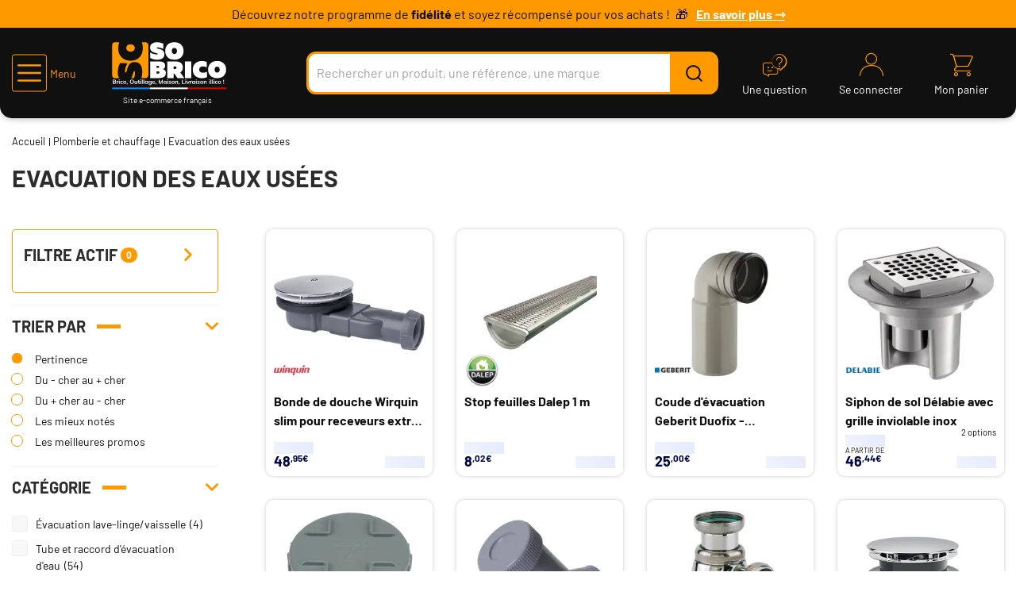

--- FILE ---
content_type: text/html;charset=utf-8
request_url: https://www.sobrico.com/plomberie-chauffage/evacuation-eaux-usees_C70938_71154.html
body_size: 50002
content:
<!DOCTYPE html>
<html class="no-js" lang="fr"><head><meta http-equiv="X-UA-Compatible" content="IE=edge">
<meta name="viewport" content="width=device-width,initial-scale=1.0"/>
<link rel="shortcut icon" type="image/png" href="/INTERSHOP/static/WFS/AFDB-SoBrico-Site/-/-/fr_FR/assets/sobrico/medias/favicon.ico">
<link rel="apple-touch-icon" sizes="180x180" href="/INTERSHOP/static/WFS/AFDB-SoBrico-Site/-/-/fr_FR/assets/sobrico/medias/apple-touch-icon.png">
<link rel="icon" type="image/png" sizes="32x32" href="/INTERSHOP/static/WFS/AFDB-SoBrico-Site/-/-/fr_FR/assets/sobrico/medias/favicon-32x32.png">
<link rel="icon" type="image/png" sizes="16x16" href="/INTERSHOP/static/WFS/AFDB-SoBrico-Site/-/-/fr_FR/assets/sobrico/medias/favicon-16x16.png">
<link rel="mask-icon" href="/INTERSHOP/static/WFS/AFDB-SoBrico-Site/-/-/fr_FR/assets/sobrico/medias/safari-pinned-tab.svg" color="#5bbad5">
<meta name="msapplication-TileColor" content="#da532c">
<meta name="theme-color" content="#ffffff">

<link rel="preconnect" href="https://www.googletagmanager.com"><meta name="robots" content="index,follow" /><title>Evacuation des eaux us&eacute;es - Livraison 24h | Sobrico</title><meta name="description" content="Large choix d&#39;Evacuation des eaux us&eacute;es ✓ Les meilleures marques d&#39;Evacuations, Trappes de visite, Vidages, Siphons ✓ Livraison 24H ✓ Experts &agrave; votre service" /><link rel="canonical" href="https://www.sobrico.com/plomberie-chauffage/evacuation-eaux-usees_C70938_71154.html" /><link rel="next" href="https://www.sobrico.com/plomberie-chauffage/evacuation-eaux-usees_C70938_71154.html?page=2" /><script type="application/ld+json" data-qa="structuredDataBreadcrumbSEO">
{
"@context": "https://schema.org",
"@type": "BreadcrumbList",
"itemListElement": [
{
"@type": "ListItem",
"position": 1,
"name": "Accueil",
"item": "https:\/\/www.sobrico.com\/"
},
{
"@type": "ListItem",
"position": 2,
"name": "Plomberie et chauffage",
"item": "https:\/\/www.sobrico.com\/plomberie-chauffage_C70938.html"
},
{
"@type": "ListItem",
"position": 3,
"name": "Evacuation des eaux usées",
"item": "https:\/\/www.sobrico.com\/plomberie-chauffage\/evacuation-eaux-usees_C70938_71154.html"
}
]
}
</script><script type="application/ld+json" data-qa="structuredDataCategorySEO">
{
"@context": "https://schema.org",
"@type": "ItemList",
"name": "Evacuation des eaux usées",

"url": "https:\/\/www.sobrico.com\/plomberie-chauffage\/evacuation-eaux-usees_C70938_71154.html",
"itemListElement": [

{
"@type": "ListItem",
"position": 1,
"item": {
"@type": "Product",
"name": "Bonde de douche Wirquin slim pour receveurs extra-plats D 90 mm avec membrane et dôme en ABS gris - 30719686",
"image": "https:\/\/res.cloudinary.com\/afdb\/image\/upload\/s--Mp2miHul--\/c_pad,dpr_auto,f_auto,h_240,w_240\/v1\/afdb-fr\/AFD_292720_.jpeg",
"description": "<p>La bonde de douche Slim Wirquin est conçu spécifiquement pour les receveurs extra-plats de diamètre 90. Ce modèle assure une compatibilité parfaite avec ces receveurs, facilitant son intégration dans l'espace de douche. Il offre un débit supérieur aux exigences normatives de 33,6 L\/min, garantissant ainsi une bonne évacuation des eaux.<\/p>\n<p data-start=\"349\" data-end=\"675\">La bonde de douche Slim Wirquin est fabriquée en ABS, un matériau alliant légèreté et robustesse. Cette conception contribue à la durabilité du produit tout en offrant une résistance adaptée aux conditions humides typiques d'une salle de bains. Le choix du matériau assure également une installation stable et fiable.<\/p>\n<p data-start=\"677\" data-end=\"1019\" data-is-last-node=\"\" data-is-only-node=\"\">La bonde de douche Slim Wirquin présente un design bien pensé qui facilite l'accès à son intérieur. Cette caractéristique simplifie l'entretien, permettant un nettoyage régulier pour maintenir la propreté et assurer un fonctionnement optimal sur le long terme. Le démontage se fait aisément pour limiter les interventions complexes.<\/p>\n<p> <\/p>\n<h3>Caractéristiques techniques :<\/h3>\n<ul>\n<li>Sortie D 40 mm à visser ou à coller<\/li>\n<li>Débit : 33,6 L\/mn (supérieur à la norme)<\/li>\n<li>Grille : 3 modèles (inox brossé, dôme métal, dôme ABS chromé)<\/li>\n<li>Encombrement réduit : 40 mm<\/li>\n<\/ul>",

"offers": {
"@type": "AggregateOffer",
"offerCount": 1,
"lowPrice": 48.95,
"highPrice": 48.95,
"priceCurrency": "EUR"
}
}
},
{
"@type": "ListItem",
"position": 2,
"item": {
"@type": "Product",
"name": "Stop feuilles Dalep 1 m",
"image": "https:\/\/res.cloudinary.com\/afdb\/image\/upload\/s--nePwPo5s--\/c_pad,dpr_auto,f_auto,h_240,w_240\/v1\/afdb-fr\/AFD_289760_.jpeg",
"description": "<p>Le Stop Feuilles de Dalep est une solution pratique conçue pour préserver les gouttières des feuilles mortes, petits branchages et autres débris susceptibles de bloquer l'écoulement des eaux pluviales. Grâce à une grille en polypropylène moulé d'un mètre de long, dotée d'un système de clipsage simple à fixer sur les ourlets (jusqu'à 175 mm de large), cette protection s'adapte facilement à la plupart des gouttières du marché.<\/p>\n<p>La structure intègre des picots qui évitent l'adhérence des feuilles sur la grille : les déchets sont naturellement évacués par le vent, permettant à l'eau de s'écouler librement dans les descentes sans risque d'obstruction. Recoupable selon les besoins, le Stop Feuilles s'installe sans outil complexe et reste stable, même par temps venteux. En limitant l'accumulation de débris, il contribue aussi à réduire les dégâts potentiels liés aux débordements ou infiltrations.<\/p>\n<p> <\/p>\n<h3>Caractéristiques techniques :<\/h3>\n<ul>\n<li>Grille : 1 m en polypropylène avec clips pour fixation sur gouttières<\/li>\n<li>Dimensions de la grille ajustables jusqu'à 175 mm<\/li>\n<li>Système de clipsage pour une fixation facile<\/li>\n<\/ul>",

"offers": {
"@type": "AggregateOffer",
"offerCount": 1,
"lowPrice": 8.02,
"highPrice": 8.02,
"priceCurrency": "EUR"
}
}
},
{
"@type": "ListItem",
"position": 3,
"item": {
"@type": "Product",
"name": "Coude d'évacuation Geberit Duofix - 367.002.00.1",
"image": "https:\/\/res.cloudinary.com\/afdb\/image\/upload\/s--s6wL6Dh6--\/c_pad,dpr_auto,f_auto,h_240,w_240\/v1\/afdb-fr\/AFD_118266_.jpeg",
"description": "<p>Coude d'évacuation 90° Geberit PVC D 90\/100 mm.<\/p>",

"aggregateRating": {
"@type": "AggregateRating",
"ratingValue": 4.9,
"reviewCount": 18
},

"offers": {
"@type": "AggregateOffer",
"offerCount": 1,
"lowPrice": 25.0,
"highPrice": 25.0,
"priceCurrency": "EUR"
}
}
},
{
"@type": "ListItem",
"position": 4,
"item": {
"@type": "Product",
"name": "Siphon de sol Délabie avec grille inviolable inox",
"image": "https:\/\/res.cloudinary.com\/afdb\/image\/upload\/s--Ywy8aYzU--\/c_pad,dpr_auto,f_auto,h_240,w_240\/v1\/afdb-fr\/AFD_17185__.jpeg",
"description": "<p>Ce siphon pour sol dur carrelé ou béton brut de la marque Delabie possède une garde d'eau pour empêcher la montée des mauvaises odeurs. Sur sa surface, il a une grille inviolable en inox poli brillant qui se fixe par vissage.<\/p>",

"aggregateRating": {
"@type": "AggregateRating",
"ratingValue": 4.9,
"reviewCount": 15
},

"offers": {
"@type": "AggregateOffer",
"offerCount": 2,
"lowPrice": 46.44,
"highPrice": 86.71,
"priceCurrency": "EUR"
}
}
},
{
"@type": "ListItem",
"position": 5,
"item": {
"@type": "Product",
"name": "Tampon de visite Wavin PVC",
"image": "https:\/\/res.cloudinary.com\/afdb\/image\/upload\/s--NxYcmSDi--\/c_pad,dpr_auto,f_auto,h_240,w_240\/v1\/afdb-fr\/AFD_111001_.jpeg",
"description": "<p>Tampons de visite en matière plastique pour inspection et entretien des réseaux d'évacuation des eaux vannes et eaux usées à l'intérieur des bâtiments.<\/p>\n<p> <\/p>\n<p><b>Caractéristiques techniques :<\/b><\/p>\n<ul>\n<li>Couleur : gris<\/li>\n<li>Joints : EPDM<\/li>\n<li>Assemblage : emboîture mâle à coller<\/li>\n<\/ul>",

"aggregateRating": {
"@type": "AggregateRating",
"ratingValue": 5.0,
"reviewCount": 12
},

"offers": {
"@type": "AggregateOffer",
"offerCount": 7,
"lowPrice": 1.32,
"highPrice": 11.16,
"priceCurrency": "EUR"
}
}
},
{
"@type": "ListItem",
"position": 6,
"item": {
"@type": "Product",
"name": "Clapet anti-retour PVC à 45° Nicoll",
"image": "https:\/\/res.cloudinary.com\/afdb\/image\/upload\/s--yQaOi6ZT--\/c_pad,dpr_auto,f_auto,h_240,w_240\/v1\/afdb-fr\/AFD_119318_.jpeg",
"description": "<p>Ce clapet anti-retour PVC à 45° de la marque Nicoll est muni d'un bouchon dévissable avec joint et d'un clapet avec joint. Destiné à équiper les canalisations horizontales pour eaux usées afin d'y empêcher les refoulements accidentels. Il permet en même temps un accès à la canalisation grâce à son bouchon dévissable et au clapet interne démontable.<\/p>",

"aggregateRating": {
"@type": "AggregateRating",
"ratingValue": 4.5,
"reviewCount": 11
},

"offers": {
"@type": "AggregateOffer",
"offerCount": 2,
"lowPrice": 32.82,
"highPrice": 43.36,
"priceCurrency": "EUR"
}
}
},
{
"@type": "ListItem",
"position": 7,
"item": {
"@type": "Product",
"name": "Siphons lavabo Valentin avec culot court étanche",
"image": "https:\/\/res.cloudinary.com\/afdb\/image\/upload\/s--Vx99VcUe--\/c_pad,dpr_auto,f_auto,h_240,w_240\/v1\/afdb-fr\/AFD_123936_.jpeg",
"description": "<p><b>Caractéristiques techniques :<\/b><\/p>\n<ul>\n<li>Siphon avec culot court résistant et étanche<\/li>\n<li>Gain de place sous le lavabo<\/li>\n<li>Diamètre d'entrée : 1''1\/4<\/li>\n<li>Diamètre de sortie : 32 mm<\/li>\n<\/ul>",

"aggregateRating": {
"@type": "AggregateRating",
"ratingValue": 4.9,
"reviewCount": 9
},

"offers": {
"@type": "AggregateOffer",
"offerCount": 3,
"lowPrice": 15.4,
"highPrice": 27.31,
"priceCurrency": "EUR"
}
}
},
{
"@type": "ListItem",
"position": 8,
"item": {
"@type": "Product",
"name": "Bonde extra-plate Minime Valentin pour receveur de douche D90mm - 00 571700 000 00",
"image": "https:\/\/res.cloudinary.com\/afdb\/image\/upload\/s--VQPEgaw8--\/c_pad,dpr_auto,f_auto,h_240,w_240\/v1\/afdb-fr\/AFD_26117__.jpeg",
"description": "<p>La bonde extra-plate Minime de la marque Valentin est un produit facile à installer, conçu pour s'adapter à un receveur de douche de 90 mm de diamètre. Elle est dotée d'un capot recouvrant en inox serti, de diamètre 116 mm, qui lui confère une apparence élégante et discrète. Mesurant seulement 60 mm de hauteur avec les écrous inclus, cette bonde est idéale pour les espaces réduits. La sortie horizontale, de diamètre 40 mm, est conçue pour une installation facile et peut être collée ou vissée. Elle dispose d'un élément siphonique amovible, offrant un accès direct pour le nettoyage et le débouchage de la canalisation, tout en maintenant les performances hydrauliques.<\/p>\n<p> <\/p>\n<p><b>Caractéristiques techniques :<\/b><\/p>\n<ul>\n<li>Bonde extra-plate Minime receveur de douche<\/li>\n<li>A visser et\/ou à coller<\/li>\n<li>Joint Autofix double<\/li>\n<li>Garde d'eau 30 mm<\/li>\n<li>Pente intégrée 2,5°<\/li>\n<li>Godet extractible<\/li>\n<\/ul>",

"aggregateRating": {
"@type": "AggregateRating",
"ratingValue": 4.8,
"reviewCount": 9
},

"offers": {
"@type": "AggregateOffer",
"offerCount": 1,
"lowPrice": 30.12,
"highPrice": 30.12,
"priceCurrency": "EUR"
}
}
},
{
"@type": "ListItem",
"position": 9,
"item": {
"@type": "Product",
"name": "Bonde douche TURBOFLOW Nicoll",
"image": "https:\/\/res.cloudinary.com\/afdb\/image\/upload\/s--IpRa_yHi--\/c_pad,dpr_auto,f_auto,h_240,w_240\/v1\/afdb-fr\/AFD_169894_.jpeg",
"description": "<p>Avec un haut débit turbo et son système auto-nettoyant, la bonde TURBOFLOW est la solution d'évacuation idéale pour les receveurs de douche tout en évitant les risques d'engorgement. La rotule orientable et le coude à 135° diamètre 40\/50 facilite également le raccordement à la canalisation. De plus, son capot en ABS chromé avec Design sourire apportera une touche d'originalité à l'espace douche.<\/p>\n<p> <\/p>\n<p><b>Caractéristiques techniques :<\/b><\/p>\n<ul>\n<li>Sortie horizontale à coller \/ à visser diamètres 40 mm et 50 mm avec la sortie coudée<\/li>\n<li>Matière platine de serrage et vis cruciformes : inox<\/li>\n<li>Matière corps : polypropylène<\/li>\n<li>Matière capot : ABS<\/li>\n<li>Finition : chromée brillante<\/li>\n<li>Couleur : blanc<\/li>\n<li>Débit : 32 l\/mn<\/li>\n<li>Degré de coude : 135°<\/li>\n<li>Epaisseur de serrage : 1 à 25 mm<\/li>\n<li>Garde d'eau : 50 mm<\/li>\n<li>Diamètre de sortie : 40 et 50 mm<\/li>\n<li>Hauteur : 80 mm<\/li>\n<\/ul>",

"aggregateRating": {
"@type": "AggregateRating",
"ratingValue": 4.9,
"reviewCount": 8
},

"offers": {
"@type": "AggregateOffer",
"offerCount": 2,
"lowPrice": 32.98,
"highPrice": 37.6,
"priceCurrency": "EUR"
}
}
},
{
"@type": "ListItem",
"position": 10,
"item": {
"@type": "Product",
"name": "Bonde pour lavabo Valentin chromée",
"image": "https:\/\/res.cloudinary.com\/afdb\/image\/upload\/s--EqdDSKot--\/c_pad,dpr_auto,f_auto,h_240,w_240\/v1\/afdb-fr\/AFD_119716_.jpeg",
"description": "<p>La bonde design chromée de la marque Valentin est spécialement conçue pour les lavabos, ajoutant une touche esthétique élégante à la salle de bain. Avec un débit fluide, elle assure un écoulement régulier de l'eau, évitant tout risque de stagnation. Équipée d'un clapet, elle permet de contrôler facilement le flux d'eau. Cet article est non seulement fonctionnel, mais aussi esthétique, apportant une finition soignée au lavabo.<\/p>",

"aggregateRating": {
"@type": "AggregateRating",
"ratingValue": 4.9,
"reviewCount": 7
},

"offers": {
"@type": "AggregateOffer",
"offerCount": 7,
"lowPrice": 20.28,
"highPrice": 43.04,
"priceCurrency": "EUR"
}
}
},
{
"@type": "ListItem",
"position": 11,
"item": {
"@type": "Product",
"name": "Manchons de réparation SEAL PLUS Norham avec raccord et joint",
"image": "https:\/\/res.cloudinary.com\/afdb\/image\/upload\/s--zN-TR5oO--\/c_pad,dpr_auto,f_auto,h_240,w_240\/v1\/afdb-fr\/AFD_119310_.jpeg",
"description": "<p>Ce raccord flexible SEAL PLUS de la marque Norham est un manchon souple permettant l'assemblage des tuyaux là où les risques de cisaillement sont faibles. Il peut être installé à l'extérieur des bâtiments comme à l'intérieur et peut être posé en aérien ou bien, être enterré. En plus, il est facile à installer, et couple de serrage recommandé est indiqué sur l'étiquette.<\/p>\n<p> <\/p>\n<p><b>Caractéristiques techniques :<\/b><\/p>\n<ul>\n<li>Raccordement de multi-matériaux : PVC, PP, PEHD lisse ou annelé, PRV, fonte, fibrociment, acier, grès, béton<\/li>\n<li>Medium-torque : système de serrage optimal pour tenue à la pression<\/li>\n<li>CLIP-IN : maintien des bandes en acier inox<\/li>\n<li>Plage de températures : -40 °C à +140 °C<\/li>\n<li>Matière joint : EPDM<\/li>\n<li>Matière colliers de fixation : acier inox AISI 304<\/li>\n<\/ul>\n<p><b>Utilisations : <\/b><\/p>\n<ul>\n<li>Connexion et réparation de canalisations<\/li>\n<li>Des réseaux basse pression : maximum 0,6 bar<\/li>\n<li>Les eaux pluviales<\/li>\n<li>Les eaux usées<\/li>\n<li>Les eaux chargées<\/li>\n<li>Les évacuations gravitaires<\/li>\n<li>L'assainissement<\/li>\n<\/ul>",

"aggregateRating": {
"@type": "AggregateRating",
"ratingValue": 3.29,
"reviewCount": 7
},

"offers": {
"@type": "AggregateOffer",
"offerCount": 11,
"lowPrice": 8.16,
"highPrice": 28.92,
"priceCurrency": "EUR"
}
}
},
{
"@type": "ListItem",
"position": 12,
"item": {
"@type": "Product",
"name": "Bondes de douche Valentin avec capot chromé",
"image": "https:\/\/res.cloudinary.com\/afdb\/image\/upload\/s--sOCKTEzq--\/c_pad,dpr_auto,f_auto,h_240,w_240\/v1\/afdb-fr\/AFD_119826_.jpeg",
"description": "<p>La bonde de douche de Valentin avec capot chromé allie praticité et esthétique dans une salle de bain. Elle permet un nettoyage simple sans outil et offre un accès direct à la canalisation pour faciliter la maintenance.<\/p>\n<p data-start=\"220\" data-end=\"484\" data-is-last-node=\"\" data-is-only-node=\"\">Fabriquée en plastique robuste avec une finition chromée, elle s'adapte à différentes épaisseurs de receveur grâce à un serrage ajustable. Sa conception assure un écoulement fluide de l'eau et prévient la formation d'obstructions pour un fonctionnement régulier.<\/p>\n<p> <\/p>\n<h3>Caractéristiques techniques :<\/h3>\n<ul>\n<li>Cuvette et clapet inox<\/li>\n<li>Type de pose : sur baignoire<\/li>\n<li>Sortie à visser diamètre 40 mm<\/li>\n<li>Longueur du câble : 500 mm<\/li>\n<li>Encombrement : 132 mm<\/li>\n<\/ul>",

"aggregateRating": {
"@type": "AggregateRating",
"ratingValue": 3.6,
"reviewCount": 5
},

"offers": {
"@type": "AggregateOffer",
"offerCount": 4,
"lowPrice": 21.68,
"highPrice": 42.72,
"priceCurrency": "EUR"
}
}
},
{
"@type": "ListItem",
"position": 13,
"item": {
"@type": "Product",
"name": "Siphon de lavabo EASYPHON bi-matière à joints intégrés Nicoll - 0201282",
"image": "https:\/\/res.cloudinary.com\/afdb\/image\/upload\/s--PbU4GyN1--\/c_pad,dpr_auto,f_auto,h_240,w_240\/v1\/afdb-fr\/AFD_119619_.jpeg",
"description": "<p>Ce siphon de lavabo bi-matière EASYPHON de la marque Nicoll est conçu avec des joints en caoutchouc thermoplastique ou PTE intégrés. Cela garantit l'étanchéité et la durabilité de la structure. Grâce à sa technologie bi-matière, et sa double étanchéité des raccordements en push-fit et compression, il est facile à mettre en œuvre, durable et ne nécessite pas d'intervention récurrente.<\/p>\n<p> <\/p>\n<p><b>Caractéristiques techniques :<\/b><\/p>\n<ul>\n<li>Réglable en hauteur<\/li>\n<li>Couleur : blanc<\/li>\n<li>Type d'assemblage : à joint<\/li>\n<li>Garde d'eau : 50 mm<\/li>\n<li>Encombrement du culot : 94 mm<\/li>\n<li>Hauteur minimum - maximum : 133 - 192 mm<\/li>\n<li>Diamètre de raccordement : 32 mm<\/li>\n<\/ul>",

"aggregateRating": {
"@type": "AggregateRating",
"ratingValue": 5.0,
"reviewCount": 4
},

"offers": {
"@type": "AggregateOffer",
"offerCount": 1,
"lowPrice": 5.04,
"highPrice": 5.04,
"priceCurrency": "EUR"
}
}
},
{
"@type": "ListItem",
"position": 14,
"item": {
"@type": "Product",
"name": "Culottes double équerre Wavin mâle femelle",
"image": "https:\/\/res.cloudinary.com\/afdb\/image\/upload\/s--1WSxY9Zh--\/c_pad,dpr_auto,f_auto,h_240,w_240\/v1\/afdb-fr\/AFD_137235_.jpeg",
"description": "<p>Cette culotte double équerre de la marque Wavin favorise le raccordement de collecteurs sur une chute, en gardant le sens du fil d'eau. Il se caractérise par sa matière en PVC lisse et non microporeux qui évite les retenues de saletés.<\/p>\n<p> <\/p>\n<p><b>Caractéristiques techniques :<\/b><\/p>\n<ul>\n<li>Couleur : Gris<\/li>\n<li>Type de raccordement : Mâle femelle<\/li>\n<li>Diamètre : 100 mm<\/li>\n<\/ul>",

"aggregateRating": {
"@type": "AggregateRating",
"ratingValue": 4.8,
"reviewCount": 4
},

"offers": {
"@type": "AggregateOffer",
"offerCount": 3,
"lowPrice": 20.63,
"highPrice": 36.4,
"priceCurrency": "EUR"
}
}
},
{
"@type": "ListItem",
"position": 15,
"item": {
"@type": "Product",
"name": "Clapet à ailettes Valentin pour bonde de lavabo D39 chromé - 00 042800 000 00",
"image": "https:\/\/res.cloudinary.com\/afdb\/image\/upload\/s--wCkSVXEk--\/c_pad,dpr_auto,f_auto,h_240,w_240\/v1\/afdb-fr\/AFD_132081_.jpeg",
"description": "<p>Ce clapet à ailettes permet d'obstruer une bonde automatique de lavabo vissante à clapet avec ou sans tirette verticale. Conçue en laiton avec une finition chromée, cette pièce détachée est robuste, étanche et épuré. De plus, avec une tige reglage, il s'adapte vite et s'installe facilement.<\/p>",

"aggregateRating": {
"@type": "AggregateRating",
"ratingValue": 3.8,
"reviewCount": 4
},

"offers": {
"@type": "AggregateOffer",
"offerCount": 1,
"lowPrice": 12.12,
"highPrice": 12.12,
"priceCurrency": "EUR"
}
}
},
{
"@type": "ListItem",
"position": 16,
"item": {
"@type": "Product",
"name": "Vidage baignoire FLEXAPLUS Hansgrohe automatique à câble - 58142000",
"image": "https:\/\/res.cloudinary.com\/afdb\/image\/upload\/s--LafrXUiH--\/c_pad,dpr_auto,f_auto,h_240,w_240\/v1\/afdb-fr\/AFD_234227_.jpeg",
"description": "<p>Le vidage baignoire FLEXAPLUS de Hansgrohe assure une gestion simple et fiable de l'évacuation d'eau pour les baignoires standards. Conçu pour faciliter la commande du vidage, il intègre un système à câble qui permet d'ouvrir et de fermer le clapet sans contact direct avec l'eau. Sa conception soignée offre une installation pratique et un entretien aisé, tout en garantissant une compatibilité avec les raccords d'évacuation courants. Ce modèle est adapté aux installations domestiques ou collectives nécessitant une solution d'évacuation fonctionnelle et discrète.<\/p>\n<p> <\/p>\n<h3>Caractéristiques techniques :<\/h3>\n<ul>\n<li>Garniture de vidage avec trop plein souple 1 1\/2''<\/li>\n<li>Câble autoréglable<\/li>\n<li>Matière vis : polyéthylène<\/li>\n<li>Finition : chromée<\/li>\n<li>Garde d'eau : 50 mm<\/li>\n<li>Diamètre de la rosace : 70 mm<\/li>\n<li>Longueur du câble Bowden : 520 mm<\/li>\n<li>Encombrement sous baignoire : 103 mm<\/li>\n<li>Dimensions vis de raccordement : 1 1\/2'' x 40\/50 mm<\/li>\n<li>Longueur câble minimale - maximale : 100 – 610 mm<\/li>\n<\/ul>",

"aggregateRating": {
"@type": "AggregateRating",
"ratingValue": 5.0,
"reviewCount": 3
},

"offers": {
"@type": "AggregateOffer",
"offerCount": 1,
"lowPrice": 70.8,
"highPrice": 70.8,
"priceCurrency": "EUR"
}
}
},
{
"@type": "ListItem",
"position": 17,
"item": {
"@type": "Product",
"name": "Coude PVC 87°30 Wavin mâle femelle",
"image": "https:\/\/res.cloudinary.com\/afdb\/image\/upload\/s--JGfSEeoO--\/c_pad,dpr_auto,f_auto,h_240,w_240\/v1\/afdb-fr\/AFD_110918_.jpeg",
"description": "<p>Ce coude PVC de la marque Wavin est conçu pour l'évacuation des eaux usées et des eaux pluviales en aérien et à l'intérieur des bâtiments.<\/p>\n<p> <\/p>\n<p><b>Caractéristiques techniques :<\/b><\/p>\n<ul>\n<li>Couleur : gris<\/li>\n<li>Assemblage : emboîture à coller<\/li>\n<li>Type de raccordement : Mâle Femelle<\/li>\n<\/ul>",

"aggregateRating": {
"@type": "AggregateRating",
"ratingValue": 5.0,
"reviewCount": 3
},

"offers": {
"@type": "AggregateOffer",
"offerCount": 8,
"lowPrice": 1.03,
"highPrice": 13.63,
"priceCurrency": "EUR"
}
}
},
{
"@type": "ListItem",
"position": 18,
"item": {
"@type": "Product",
"name": "Coude PVC 87°30 Wavin double femelle",
"image": "https:\/\/res.cloudinary.com\/afdb\/image\/upload\/s--fDkXiWp2--\/c_pad,dpr_auto,f_auto,h_240,w_240\/v1\/afdb-fr\/AFD_110935_.jpeg",
"description": "<strong><\/strong>\n<p>Ce coude PVC de la marque Wavin est conçu pour l'évacuation des eaux usées et des eaux pluviales en aérien et à l'intérieur des bâtiments.<\/p>\n<p> <\/p>\n<p><b>Caractéristiques techniques :<\/b><\/p>\n<ul>\n<li>Couleur : gris<\/li>\n<li>Assemblage : emboîture à coller<\/li>\n<li>Type de raccordement : double Femelle<\/li>\n<\/ul>",

"aggregateRating": {
"@type": "AggregateRating",
"ratingValue": 5.0,
"reviewCount": 3
},

"offers": {
"@type": "AggregateOffer",
"offerCount": 8,
"lowPrice": 1.14,
"highPrice": 15.13,
"priceCurrency": "EUR"
}
}
},
{
"@type": "ListItem",
"position": 19,
"item": {
"@type": "Product",
"name": "Siphon Garis de machine à laver",
"image": "https:\/\/res.cloudinary.com\/afdb\/image\/upload\/s--rkCEr1YZ--\/c_pad,dpr_auto,f_auto,h_240,w_240\/v1\/afdb-fr\/AFD_117891_.jpeg",
"description": "Siphon pour machine à laver.<br \/><br \/><strong>Caractéristiques techniques:<\/strong><br \/>\n<ul>\n<li>Type de pose: sur une machine <\/li>\n<li>Sortie horizontale<\/li>\n<li>Diamètre 40 mm<\/li>\n<li>Matière: PVC<\/li>\n<\/ul>\nLes accessoires de machine à laver GARIS sont garantis pendant 3 ans.",

"aggregateRating": {
"@type": "AggregateRating",
"ratingValue": 5.0,
"reviewCount": 3
},

"offers": {
"@type": "AggregateOffer",
"offerCount": 1,
"lowPrice": 6.26,
"highPrice": 6.26,
"priceCurrency": "EUR"
}
}
},
{
"@type": "ListItem",
"position": 20,
"item": {
"@type": "Product",
"name": "Siphon de sol Nicoll avec grille",
"image": "https:\/\/res.cloudinary.com\/afdb\/image\/upload\/s--2nPrTgq4--\/c_pad,dpr_auto,f_auto,h_240,w_240\/v1\/afdb-fr\/AFD_121318_.jpeg",
"description": "<p>Le siphon avec emboîture incorporée verticale de Nicoll est conçu pour assurer la continuité entre les éléments d'évacuation des installations sanitaires. Il permet d'évacuer efficacement les eaux usées tout en garantissant une liaison stable et étanche entre les conduits. Sa forme verticale favorise un raccordement direct, adapté aux configurations courantes dans les salles de bains ou cuisines. Grâce à sa conception pratique, il contribue à maintenir la propreté du réseau et à prévenir les remontées d'odeurs, tout en facilitant la maintenance des installations domestiques.<\/p>",

"aggregateRating": {
"@type": "AggregateRating",
"ratingValue": 4.7,
"reviewCount": 3
},

"offers": {
"@type": "AggregateOffer",
"offerCount": 5,
"lowPrice": 28.44,
"highPrice": 65.04,
"priceCurrency": "EUR"
}
}
},
{
"@type": "ListItem",
"position": 21,
"item": {
"@type": "Product",
"name": "Siphons de machine à laver Valentin laiton démontable",
"image": "https:\/\/res.cloudinary.com\/afdb\/image\/upload\/s--34UKU9UZ--\/c_pad,dpr_auto,f_auto,h_240,w_240\/v1\/afdb-fr\/AFD_10841__.jpeg",
"description": "<p>Le siphon de la marque Valentin est spécialement conçu pour évacuer l'eau d'une machine à laver de manière efficace. Il est facile à installer grâce à sa sortie orientable à 360° et démontable. Grâce à son allonge coulissante, la hauteur du siphon peut être ajustée de 350 à 380 mm pour s'adapter à différentes installations. Le matériau en laiton chromé offre une grande résistance et durabilité, ainsi qu'une excellente étanchéité pour une utilisation en toute sécurité.<\/p>\n<p><b> <\/b><\/p>\n<p><b>Caractéristiques techniques :<\/b><\/p>\n<ul>\n<li>Siphon pour machine à laver démontable<\/li>\n<li>Orientable à 360°<\/li>\n<li>Garde d'eau : 65 mm<\/li>\n<\/ul>",

"aggregateRating": {
"@type": "AggregateRating",
"ratingValue": 5.0,
"reviewCount": 2
},

"offers": {
"@type": "AggregateOffer",
"offerCount": 2,
"lowPrice": 57.66,
"highPrice": 58.46,
"priceCurrency": "EUR"
}
}
},
{
"@type": "ListItem",
"position": 22,
"item": {
"@type": "Product",
"name": "Siphon de baignoire Valentin extra-plat avec grand débit - 00 560000 001 00",
"image": "https:\/\/res.cloudinary.com\/afdb\/image\/upload\/s--hYbdah0r--\/c_pad,dpr_auto,f_auto,h_240,w_240\/v1\/afdb-fr\/AFD_119173_.jpeg",
"description": "<p>Ce siphon de la marque Valentin représente une solution efficace pour minimiser l'encombrement dans la baignoire. En plus de sa capacité à libérer de l'espace, il dispose d'une sortie horizontale à joint conique permettant un débit de 70 l\/mn, assurant un écoulement rapide de l'eau. L'orientation facile du siphon, ainsi que son adaptation sur un tube de 40mm de diamètre, facilite grandement son installation. En outre, ce dernier est constitué d'un corps en plastique blanc, accompagné d'un bouchon de vidange afin de garantir un entretien optimal.<\/p>\n<p> <\/p>\n<p><b>Caractéristiques techniques :<\/b><\/p>\n<ul>\n<li>Verrouillage sécurisé par fourchette inox<\/li>\n<li>Siphon gain espace orientable<\/li>\n<\/ul>",

"aggregateRating": {
"@type": "AggregateRating",
"ratingValue": 5.0,
"reviewCount": 2
},

"offers": {
"@type": "AggregateOffer",
"offerCount": 1,
"lowPrice": 11.52,
"highPrice": 11.52,
"priceCurrency": "EUR"
}
}
},
{
"@type": "ListItem",
"position": 23,
"item": {
"@type": "Product",
"name": "Bonde d'évier percé Valentin avec trop plein et bouchon-chaînette D60 mm - 00 852600 000 00",
"image": "https:\/\/res.cloudinary.com\/afdb\/image\/upload\/s--e_NvDkmA--\/c_pad,dpr_auto,f_auto,h_240,w_240\/v1\/afdb-fr\/AFD_120160_.jpeg",
"description": "<p>Cette bonde de la marque Valentin est conçue pour un évier d'une seule cuve avec un trop-plein percé de 60 mm de diamètre. Elle est équipée d'un bouchon-chaînette en acier inoxydable mesurant 85 mm de diamètre et d'un enjoliveur chromé pour le bouchon de 57,5 mm. Le système de serrage permet de fixer la bonde sur l'orifice de l'évier avec une plage de réglage de 0 à 60 mm. La vis centrale est également en acier inoxydable pour une durabilité accrue. Le tube de trop-plein a un diamètre de 25 mm et une longueur de 330 mm, et deux grilles différentes une rectangulaire et une ronde. Cette bonde offre un débit rapide de 55 litres par minute et une hauteur sous évier de 50,5 mm.<\/p>\n<p> <\/p>\n<p><b>Caractéristiques techniques :<\/b><\/p>\n<ul>\n<li>Bonde évier à bouchon<\/li>\n<li>Diamètre enjoliveur : 57,5 mm<\/li>\n<li>Serrage : 0 à 60 mm<\/li>\n<li>Vis inox : M6 x 80<\/li>\n<li>Tube trop-plein diamètre : 25 mm<\/li>\n<li>Tube trop-plein longueur : 330 mm<\/li>\n<li>Hauteur sous évier : 50,5 mm<\/li>\n<li>Forme des grilles de trop-plein : rectangulaire et ronde<\/li>\n<\/ul>",

"aggregateRating": {
"@type": "AggregateRating",
"ratingValue": 5.0,
"reviewCount": 2
},

"offers": {
"@type": "AggregateOffer",
"offerCount": 1,
"lowPrice": 15.62,
"highPrice": 15.62,
"priceCurrency": "EUR"
}
}
},
{
"@type": "ListItem",
"position": 24,
"item": {
"@type": "Product",
"name": "Siphon lavabo\/bidet en V Valentin D32 mm",
"image": "https:\/\/res.cloudinary.com\/afdb\/image\/upload\/s--v07Gwokd--\/c_pad,dpr_auto,f_auto,h_240,w_240\/v1\/afdb-fr\/AFD_119665_.jpeg",
"description": "<p>Le siphon de lavabo ou de bidet de la marque Valentin a une forme en V avec une entrée de 1\"1\/4 et une sortie de diamètre 32 mm. Il possède une garde d'eau pour éviter les mauvaises odeurs. Il convient parfaitement aux petits espaces et a un débit d'évacuation d'eau optimal.<\/p>\n<p> <\/p>\n<p><b>Caractéristiques techniques :<\/b><\/p>\n<ul>\n<li>Siphon V<\/li>\n<li>Non réglable<\/li>\n<\/ul>",

"aggregateRating": {
"@type": "AggregateRating",
"ratingValue": 5.0,
"reviewCount": 2
},

"offers": {
"@type": "AggregateOffer",
"offerCount": 2,
"lowPrice": 5.28,
"highPrice": 21.26,
"priceCurrency": "EUR"
}
}
},
{
"@type": "ListItem",
"position": 25,
"item": {
"@type": "Product",
"name": "Siphon de bidet D32 culot court cranté Valentin hauteur réglable - 00 615300 001 00",
"image": "https:\/\/res.cloudinary.com\/afdb\/image\/upload\/s--Q8OZWgCr--\/c_pad,dpr_auto,f_auto,h_240,w_240\/v1\/afdb-fr\/AFD_123934_.jpeg",
"description": "<p>Ce siphon plastique blanc de la marque Valentin est spécialement conçu pour évacuer les eaux usées d'un bidet. Il est facile à installer grâce à sa hauteur réglable. De plus, il dispose d'une grade d'eau qui empêche la remontée de mauvaise odeur.<b><br \/><br \/>Caractéristiques techniques :<\/b><\/p>\n<ul>\n<li>Siphon de bidet à culot court réglable en hauteur<\/li>\n<li>Full Grip System : culot cranté facile à dévisser<\/li>\n<li>Couleur : blanc<\/li>\n<li>Garde d'eau : 30 mm<\/li>\n<li>Encombrement du culot : 65 mm<\/li>\n<\/ul>",

"aggregateRating": {
"@type": "AggregateRating",
"ratingValue": 5.0,
"reviewCount": 2
},

"offers": {
"@type": "AggregateOffer",
"offerCount": 1,
"lowPrice": 3.96,
"highPrice": 3.96,
"priceCurrency": "EUR"
}
}
},
{
"@type": "ListItem",
"position": 26,
"item": {
"@type": "Product",
"name": "Réductions excentrées Wavin mâle femelle",
"image": "https:\/\/res.cloudinary.com\/afdb\/image\/upload\/s--Y1fmHLvP--\/c_pad,dpr_auto,f_auto,h_240,w_240\/v1\/afdb-fr\/AFD_111011_.jpeg",
"description": "<p>La réduction extérieure excentrée Wavin est conçue pour faciliter les raccordements entre conduits de diamètres différents dans les installations d'évacuation. Sa conception décalée permet de compenser les légers désalignements entre les tuyaux, garantissant une continuité de flux sans contrainte. Elle s'utilise principalement dans les réseaux domestiques ou sanitaires, assurant une liaison fiable entre les éléments du système. Adaptée aux environnements intérieurs, elle offre une solution pratique pour réaliser un assemblage propre et durable dans les installations en PVC.<\/p>\n<p> <\/p>\n<h3>Caractéristiques techniques :<\/h3>\n<ul>\n<li>Réduction excentrée<\/li>\n<li>Assemblage : emboîture à coller<\/li>\n<li>Type de raccordement : mâle - femelle<\/li>\n<li>Matériau principal : PVC-U<\/li>\n<li>Couleur : gris<\/li>\n<\/ul>",

"aggregateRating": {
"@type": "AggregateRating",
"ratingValue": 5.0,
"reviewCount": 2
},

"offers": {
"@type": "AggregateOffer",
"offerCount": 8,
"lowPrice": 1.68,
"highPrice": 11.3,
"priceCurrency": "EUR"
}
}
},
{
"@type": "ListItem",
"position": 27,
"item": {
"@type": "Product",
"name": "Secteur de coude mâle femelle 15° Wavin - 3025722",
"image": "https:\/\/res.cloudinary.com\/afdb\/image\/upload\/s--FLblkK3U--\/c_pad,dpr_auto,f_auto,h_240,w_240\/v1\/afdb-fr\/AFD_110909_.jpeg",
"description": "<strong>Caractéristiques techniques :<\/strong>\n<ul>\n<li>Type de raccordement : Mâle-Femelle<\/li>\n<li>Couleur : gris<\/li>\n<\/ul>",

"aggregateRating": {
"@type": "AggregateRating",
"ratingValue": 5.0,
"reviewCount": 2
},

"offers": {
"@type": "AggregateOffer",
"offerCount": 1,
"lowPrice": 4.68,
"highPrice": 4.68,
"priceCurrency": "EUR"
}
}
},
{
"@type": "ListItem",
"position": 28,
"item": {
"@type": "Product",
"name": "Bonde d'évier D60 Valentin avec bouchon-chaînette",
"image": "https:\/\/res.cloudinary.com\/afdb\/image\/upload\/s--TcogR-7t--\/c_pad,dpr_auto,f_auto,h_240,w_240\/v1\/afdb-fr\/AFD_195251_.jpeg",
"description": "<p>Cette bonde d'évier de la marque Valentin est équipée d'un bouchon à chaînette pour un maximum de praticité dans la cuisine. De plus, la chaînette est recoupable et dispose de borne d'attache pour une pose facile. Par ailleurs, le bouchon est inox : robuste et inoxydable, avec une finition chromée pour un design épuré.<b><br \/><br \/>Caractéristiques techniques : <\/b><\/p>\n<ul>\n<li>Bonde d'évier D60 avec bouchon-chaînette recoupable et borne d'attache<\/li>\n<li>Hauteur de cuvette ajustable<\/li>\n<li>Matière cuvette et vis : inox<\/li>\n<li>Dimensions borne d'attache (D x L) : 5 x 50 mm<\/li>\n<li>Diamètre cuvette : 85 mm<\/li>\n<li>Diamètre d'orifice : 60 mm<\/li>\n<\/ul>",

"aggregateRating": {
"@type": "AggregateRating",
"ratingValue": 5.0,
"reviewCount": 2
},

"offers": {
"@type": "AggregateOffer",
"offerCount": 3,
"lowPrice": 7.8,
"highPrice": 11.64,
"priceCurrency": "EUR"
}
}
},
{
"@type": "ListItem",
"position": 29,
"item": {
"@type": "Product",
"name": "Siphon de lavabo NEO AIR Wirquin avec joints surmoulés bi-injection - 30722148",
"image": "https:\/\/res.cloudinary.com\/afdb\/image\/upload\/s--5bbBO6i5--\/c_pad,dpr_auto,f_auto,h_240,w_240\/v1\/afdb-fr\/AFD_134155_.jpeg",
"description": "<p>Ce siphon de lavabo ou évier NEO AIR de la marque Wirquin possède la technologie bi-injection, la fonction anti-vide et anti-siphonage avec la fonction AIR SYSTEM et les joints surmoulés. Ces systèmes empêchent la remontée d'odeur, assure l'étanchéité du siphon en plus de supprimer les bruits des tuyaux. En plus, sa membrane s'ouvre à chaque dépression pour ventiler et empêcher l'aspiration de la garde d'eau.<\/p>\n<p> <\/p>\n<p><b>Caractéristiques techniques :<\/b><\/p>\n<ul>\n<li>Raccordement QUICK-SAFE en 1\/4 de tour<\/li>\n<li>Réglable en hauteur<\/li>\n<li>Couleur : blanc<\/li>\n<li>Débit : 55 l\/min<\/li>\n<li>Garde d'eau : 50 mm<\/li>\n<li>Encombrement du culot : 91 mm<\/li>\n<li>Hauteur minimum - maximum : 145 – 205 mm<\/li>\n<li>Diamètre de raccordement : 32 mm<\/li>\n<\/ul>",

"aggregateRating": {
"@type": "AggregateRating",
"ratingValue": 5.0,
"reviewCount": 2
},

"offers": {
"@type": "AggregateOffer",
"offerCount": 1,
"lowPrice": 3.08,
"highPrice": 3.08,
"priceCurrency": "EUR"
}
}
},
{
"@type": "ListItem",
"position": 30,
"item": {
"@type": "Product",
"name": "Siphon de machine à laver Nicoll PVC-C pour évacuation horizontale - 1YH42C",
"image": "https:\/\/res.cloudinary.com\/afdb\/image\/upload\/s--HNXQ1_Yb--\/c_pad,dpr_auto,f_auto,h_240,w_240\/v1\/afdb-fr\/AFD_263388_.jpeg",
"description": "<p>Ce siphon de machine à laver de la marque Nicoll est idéal pour les installations à évacuation horizontale et les éviers à deux bacs. Fait de PVC-C ou PVC surchloré, il résiste aux hautes températures et aux traitements chimiques. En plus, il est facile à nettoyer et à entretenir grâce à son bouchon de nettoyage dévissable. Pour plus de praticité surtout lors de l'installation, il possède un crochet pour le flexible.<\/p>\n<p> <\/p>\n<p><b>Caractéristiques techniques :<\/b><\/p>\n<ul>\n<li>Type d'assemblage : à coller<\/li>\n<li>Couleur : gris clair<\/li>\n<li>Débit : 0,83 l\/s<\/li>\n<li>Température maximale : 90 °C<\/li>\n<li>Garde d'eau : 50 mm<\/li>\n<li>Diamètre : 40 mm<\/li>\n<li>Largeur : 94 mm<\/li>\n<li>Longueur : 455 mm<\/li>\n<\/ul>",

"aggregateRating": {
"@type": "AggregateRating",
"ratingValue": 4.5,
"reviewCount": 2
},

"offers": {
"@type": "AggregateOffer",
"offerCount": 1,
"lowPrice": 9.95,
"highPrice": 9.95,
"priceCurrency": "EUR"
}
}
},
{
"@type": "ListItem",
"position": 31,
"item": {
"@type": "Product",
"name": "Bonde de lavabo Valentin hauteur ajustable",
"image": "https:\/\/res.cloudinary.com\/afdb\/image\/upload\/s--WW7wm7pI--\/c_pad,dpr_auto,f_auto,h_240,w_240\/v1\/afdb-fr\/AFD_195065_.jpeg",
"description": "<p>La bonde de la marque Valentin est un dispositif technique conçu spécifiquement pour les lavabos. Dotée d'un serrage ajustable, cette bonde offre une grande polyvalence en termes d'installation et de fixation. Ce système de bonde est équipé d'un mécanisme de serrage réglable, permettant une adaptation précise à différentes configurations de lavabo. Cela garantit un ajustement optimal pour assurer l'étanchéité et la stabilité de la bonde une fois installée. Grâce à son serrage ajustable, cette bonde de lavabo de Valentin offre une solution pratique pour les professionnels et les utilisateurs, car elle s'adapte facilement à divers types de lavabos et permet une installation plus aisée et sécurisée.<\/p>",

"aggregateRating": {
"@type": "AggregateRating",
"ratingValue": 4.5,
"reviewCount": 2
},

"offers": {
"@type": "AggregateOffer",
"offerCount": 5,
"lowPrice": 5.64,
"highPrice": 15.29,
"priceCurrency": "EUR"
}
}
},
{
"@type": "ListItem",
"position": 32,
"item": {
"@type": "Product",
"name": "Manchon à butée Wavin femelle",
"image": "https:\/\/res.cloudinary.com\/afdb\/image\/upload\/s--jjtG5iSx--\/c_pad,dpr_auto,f_auto,h_240,w_240\/v1\/afdb-fr\/AFD_263421_.jpeg",
"description": "<p>Le manchon à butée en PVC de Wavin est conçu pour assurer la continuité et l'étanchéité des canalisations d'évacuation. Il permet de relier deux conduits de même diamètre de manière stable et fiable, tout en garantissant un assemblage propre et durable grâce à un système de collage adapté. Sa conception en matériau rigide assure une bonne tenue mécanique et chimique dans les installations sanitaires ou domestiques. Ce modèle s'intègre facilement aux réseaux d'évacuation d'eaux usées et pluviales, contribuant à la fiabilité du système et à la durabilité des raccordements.<\/p>\n<p> <\/p>\n<h3>Caractéristiques techniques :<\/h3>\n<ul>\n<li>Type du manchon : à butée<\/li>\n<li>Type de raccordement : double femelle<\/li>\n<li>Matière : PVC-U<\/li>\n<li>Couleur : gris<\/li>\n<\/ul>",

"aggregateRating": {
"@type": "AggregateRating",
"ratingValue": 4.5,
"reviewCount": 2
},

"offers": {
"@type": "AggregateOffer",
"offerCount": 8,
"lowPrice": 0.56,
"highPrice": 6.28,
"priceCurrency": "EUR"
}
}
},
{
"@type": "ListItem",
"position": 33,
"item": {
"@type": "Product",
"name": "Secteur de coude mâle femelle 30° Wavin - 3025721",
"image": "https:\/\/res.cloudinary.com\/afdb\/image\/upload\/s--c94bRQOA--\/c_pad,dpr_auto,f_auto,h_240,w_240\/v1\/afdb-fr\/AFD_110945_.jpeg",
"description": "<strong><strong>Caractéristiques techniques :<\/strong><\/strong>\n<ul>\n<li>Type de raccordement : Mâle Femelle<\/li>\n<li>Couleur : gris<\/li>\n<\/ul>",

"aggregateRating": {
"@type": "AggregateRating",
"ratingValue": 4.5,
"reviewCount": 2
},

"offers": {
"@type": "AggregateOffer",
"offerCount": 1,
"lowPrice": 4.92,
"highPrice": 4.92,
"priceCurrency": "EUR"
}
}
},
{
"@type": "ListItem",
"position": 34,
"item": {
"@type": "Product",
"name": "Entonnoir de machine à laver Garis",
"image": "https:\/\/res.cloudinary.com\/afdb\/image\/upload\/s--2I5mQPhY--\/c_pad,dpr_auto,f_auto,h_240,w_240\/v1\/afdb-fr\/AFD_30682__.jpeg",
"description": "<p>Entonnoir pour machine à laver.<br \/> <br \/> <b>Caractéristiques techniques:<\/b><\/p>\n<ul type=\"disc\">\n<li>Type de pose : sur deux machines<\/li>\n<li>Sortie horizontale<\/li>\n<li>Diamètre 40 mm<\/li>\n<li>Matière : PVC<\/li>\n<\/ul>",

"aggregateRating": {
"@type": "AggregateRating",
"ratingValue": 3.0,
"reviewCount": 2
},

"offers": {
"@type": "AggregateOffer",
"offerCount": 1,
"lowPrice": 3.72,
"highPrice": 3.72,
"priceCurrency": "EUR"
}
}
},
{
"@type": "ListItem",
"position": 35,
"item": {
"@type": "Product",
"name": "Aérateur à membrane Regiplast - ASAM...",
"image": "https:\/\/res.cloudinary.com\/afdb\/image\/upload\/s--dRL8REHG--\/c_pad,dpr_auto,f_auto,h_240,w_240\/v1\/afdb-fr\/AFD_222263_.jpeg",
"description": "<p>L'aérateur à membrane de la marque Regiplast est conçu pour être installé en collant sur la canalisation verticale au-dessus du dernier raccordement de la chute des eaux usées (EU) ou des eaux vannes (EV). Ce dispositif présente une membrane en élastomère qui joue un rôle crucial dans la gestion des odeurs et le maintien du bon fonctionnement du système. Cet article est disposé de manière à ce que son dessus soit en contact avec l'air de la chute, tandis que le dessous est en contact avec l'air ambiant. Cette configuration permet à la membrane d'obturer l'air provenant de la chute, bloquant ainsi les odeurs indésirables. Lors d'une vidange, la pression réduite exercée en amont crée une dépression qui soulève la membrane. Cela permet à l'air nécessaire d'être aspiré, évitant ainsi le désamorçage des siphons. Cette action assure le maintien d'une pression équilibrée dans le système d'évacuation des eaux usées, évitant les perturbations potentielles et garantissant un fonctionnement fluide et efficace.<\/p>",

"aggregateRating": {
"@type": "AggregateRating",
"ratingValue": 5.0,
"reviewCount": 1
},

"offers": {
"@type": "AggregateOffer",
"offerCount": 2,
"lowPrice": 16.56,
"highPrice": 44.16,
"priceCurrency": "EUR"
}
}
},
{
"@type": "ListItem",
"position": 36,
"item": {
"@type": "Product",
"name": "Bonde de douche extraplate SLIM+ Wirquin dôme abs chromé - 30723392",
"image": "https:\/\/res.cloudinary.com\/afdb\/image\/upload\/s--Rf9caPAK--\/c_pad,dpr_auto,f_auto,h_240,w_240\/v1\/afdb-fr\/AFD_178136_.jpeg",
"description": "<p>Cette bonde de douche extra-plate de la marque Wirquin est conçue pour arriver à bout de toutes les exigences des consommateurs. Intégrée de la SMART Membrane Technology, sa cartouche est équipée d'une membrane en silicone assurant un vidage optimal. Cette cartouche est entourée de joint bi-injecté assurant son étanchéité. Ainsi, fini de mauvaises odeurs, les bruits dans les canalisations, et le désiphonnage. En plus, elle a un filtre à cheveux aussi facilement extractible que la cartouche pour le nettoyage.<\/p>\n<p> <\/p>\n<p><b>Caractéristiques techniques :<\/b><\/p>\n<ul>\n<li>Pente intégrée de 2% pour un vidage optimal<\/li>\n<li>Sortie à compression et\/ou à coller<\/li>\n<li>3 vis en acier inoxydable<\/li>\n<li>3 inserts en laiton<\/li>\n<li>Dôme ABS Chromé<\/li>\n<li>Plateau en acier inoxydable<\/li>\n<li>Matière écrou : polypropylène<\/li>\n<li>Matière cartouche : polypropylène<\/li>\n<li>Matière filtre à cheveux : polypropylène<\/li>\n<li>Matière joint : polyéthylène haute densité<\/li>\n<li>Matière plateau : acier inoxydable<\/li>\n<li>Matière corps : ABS<\/li>\n<li>Débit : 32 l\/min<\/li>\n<li>Diamètre dôme : 118 mm<\/li>\n<li>Diamètre sortie : 40 mm<\/li>\n<li>Hauteur : 40 mm<\/li>\n<li>Longueur : 190 mm<\/li>\n<\/ul>",

"aggregateRating": {
"@type": "AggregateRating",
"ratingValue": 5.0,
"reviewCount": 1
},

"offers": {
"@type": "AggregateOffer",
"offerCount": 1,
"lowPrice": 59.23,
"highPrice": 59.23,
"priceCurrency": "EUR"
}
}
},
{
"@type": "ListItem",
"position": 37,
"item": {
"@type": "Product",
"name": "Siphon baignoire orientable Valentin PVC",
"image": "https:\/\/res.cloudinary.com\/afdb\/image\/upload\/s--u2ZoPiJN--\/c_pad,dpr_auto,f_auto,h_240,w_240\/v1\/afdb-fr\/AFD_194782_.jpeg",
"description": "<p>Le siphon tube pour baignoire de la marque Valentin est un équipement pratique et facile à installer. Sa sortie horizontale de 40 mm de diamètre est orientable tout comme son entrée, ce qui permet une adaptation aisée lors de la pose. Avec un débit de 55 l\/mn, l'écoulement de l'eau est fluide. Ce siphon pour baignoire est un choix idéal pour une installation simple et efficace.<\/p>\n<p> <\/p>\n<p><b>Caractéristiques techniques :<\/b><\/p>\n<ul>\n<li>Siphon de baignoire orientable<\/li>\n<li>Couleur : blanc<\/li>\n<\/ul>",

"aggregateRating": {
"@type": "AggregateRating",
"ratingValue": 5.0,
"reviewCount": 1
},

"offers": {
"@type": "AggregateOffer",
"offerCount": 2,
"lowPrice": 8.2,
"highPrice": 13.56,
"priceCurrency": "EUR"
}
}
},
{
"@type": "ListItem",
"position": 38,
"item": {
"@type": "Product",
"name": "Vidage baignoire automatique Valentin à câble 650 mm - 00 582000 000 00",
"image": "https:\/\/res.cloudinary.com\/afdb\/image\/upload\/s--dSqZY_R5--\/c_pad,dpr_auto,f_auto,h_240,w_240\/v1\/afdb-fr\/AFD_119157_.jpeg",
"description": "<p>Le Vidage de baignoire automatique à câble de 650 mm de la marque VALENTIN est une solution pratique et performante pour la baignoire. Équipé d'un siphon orientable à 360°, il offre une grande flexibilité d'installation. Grâce au joint Autofix double, la pose est facile et étanche, assurant une évacuation fluide avec un débit de 51 l\/mn pour un vidage rapide. Cet article dispose également d'un tube de trop-plein recoupable, permettant de l'ajuster parfaitement à la hauteur désirée. Le volant design en ABS chromé et la grille de trop-plein autocentrée ajoutent une touche esthétique à l'ensemble. Pratique et facile à entretenir, ce vidage est équipé d'un bouchon de vidange qui permet un nettoyage régulier et le passage d'un furet de diamètre 7 mm pour fluidifier ou déboucher l'évacuation. Les éléments de cet ensemble, tels que l'insert et la vis en laiton, garantissent une durabilité et une résistance optimales.<\/p>\n<p> <\/p>\n<p><b>Caractéristiques techniques :<\/b><\/p>\n<ul>\n<li>Câble haute résistance longueur : 650 mm<\/li>\n<li>Tube de trop-plein diamètre : 32 mm<\/li>\n<li>Tube de trop-plein longueur : 565 mm<\/li>\n<li>Cuvette inox diamètre : 70 mm<\/li>\n<li>Serrage 0 à 17 mm<\/li>\n<\/ul>",

"aggregateRating": {
"@type": "AggregateRating",
"ratingValue": 5.0,
"reviewCount": 1
},

"offers": {
"@type": "AggregateOffer",
"offerCount": 1,
"lowPrice": 26.58,
"highPrice": 26.58,
"priceCurrency": "EUR"
}
}
},
{
"@type": "ListItem",
"position": 39,
"item": {
"@type": "Product",
"name": "Bonde laiton à grille marguerite Valentin pour receveur de douche",
"image": "https:\/\/res.cloudinary.com\/afdb\/image\/upload\/s--ehaCaTXV--\/c_pad,dpr_auto,f_auto,h_240,w_240\/v1\/afdb-fr\/AFD_252158_.jpeg",
"description": "<p>Cette bonde pour receveur de douche de la marque Valentin avec perçage de diamètre 60 mm possède une grille marguerite en inox de diamètre 85 mm et une tasse pour nettoyer les impuretés facilement sans outils. Le serrage de la bonde sur la douche est possible de 10 à 28 mm, avec une sortie de diamètre 40 mm à l'extérieur et 38 mm à l'intérieur. Le corps en laiton garantit une solidité optimale et le débit atteint 24 l\/mn. De plus, la hauteur sous receveur de 69,5 mm et le joint simple permettent de régler l'épaisseur de serrage, tandis que la sortie horizontale et la garde d'eau de 50 mm assurent une performance de débit élevée.<\/p>\n<p> <\/p>\n<p><b>Caractéristiques techniques :<\/b><\/p>\n<ul>\n<li>Grille marguerite à cloche<\/li>\n<li>Godet facilement extractible<\/li>\n<li>Etanchéité assuré par joint<\/li>\n<li>Serrage : 10 à 28 mm<\/li>\n<li>Encombrement sous receveur : 69,5 mm<\/li>\n<\/ul>",

"aggregateRating": {
"@type": "AggregateRating",
"ratingValue": 5.0,
"reviewCount": 1
},

"offers": {
"@type": "AggregateOffer",
"offerCount": 2,
"lowPrice": 34.37,
"highPrice": 49.52,
"priceCurrency": "EUR"
}
}
},
{
"@type": "ListItem",
"position": 40,
"item": {
"@type": "Product",
"name": "Siphon de sol Valentin pour douche de plain-pied avec grille - 00 462300 000 00",
"image": "https:\/\/res.cloudinary.com\/afdb\/image\/upload\/s--nShurakl--\/c_pad,dpr_auto,f_auto,h_240,w_240\/v1\/afdb-fr\/AFD_119854_.jpeg",
"description": "<p>Ce siphon de sol de la marque Valentin est constitué d'inox et d'ABS chromé. Il est muni d'une grille marguerite de 107 mm de diamètre et d'un cadre de 140 x 140 mm. La hauteur totale, y compris le corps, est de 50 mm. La sortie de 40 mm de diamètre est verticale et peut être fixée en la collant sur un tube ou un coude.<\/p>\n<p> <\/p>\n<p><b>Caractéristiques techniques : <\/b><\/p>\n<ul>\n<li>Siphon de sol pour douche de plain-pied<\/li>\n<li>Grille marguerite à cloche<\/li>\n<li>Type de pose : à coller sur tube ou coude<\/li>\n<li>Encombrement dans la chape : 50 mm<\/li>\n<\/ul>",

"aggregateRating": {
"@type": "AggregateRating",
"ratingValue": 5.0,
"reviewCount": 1
},

"offers": {
"@type": "AggregateOffer",
"offerCount": 1,
"lowPrice": 27.84,
"highPrice": 27.84,
"priceCurrency": "EUR"
}
}
}
]
}
</script><meta property="og:type" content="website">
<meta property="og:url" content="https:&#47;&#47;www.sobrico.com&#47;plomberie-chauffage&#47;evacuation-eaux-usees_C70938_71154.html">
<meta property="og:title" content="Evacuation des eaux us&eacute;es - Livraison 24h | Sobrico">
<meta property="og:site_name" content="Sobrico - Bricolage, Outillage, Quincaillerie, Jardin">
<meta property="og:description" content="Large choix d&#39;Evacuation des eaux us&eacute;es ✓ Les meilleures marques d&#39;Evacuations, Trappes de visite, Vidages, Siphons ✓ Livraison 24H ✓ Experts &agrave; votre service"><meta property="og:image" content="https:&#47;&#47;www.sobrico.com&#47;INTERSHOP&#47;static&#47;WFS&#47;AFDB-SoBrico-Site&#47;-&#47;-&#47;fr_FR&#47;assets&#47;sobrico&#47;medias&#47;logo-sobrico.svg"><meta property="og:locale" content="fr_FR"><link rel="stylesheet" href="/INTERSHOP/static/WFS/AFDB-SoBrico-Site/-/-/fr_FR/assets/sobrico/css/sobrico.ac66a1099d4c73eb1c80.css"><script src="/INTERSHOP/static/WFS/AFDB-SoBrico-Site/-/-/fr_FR/assets/sobrico/js/runtime.f427ff916c8b0c641c68.bundle.js"></script><script src="/INTERSHOP/static/WFS/AFDB-SoBrico-Site/-/-/fr_FR/assets/sobrico/js/sobrico.03c5f11e8f518c3e81d9.bundle.js"></script>
<script>
$(document).ready(function(){
(function($) {
$.fn.bootstrapValidator.i18n.forbiddensymbols = $.extend($.fn.bootstrapValidator.i18n.forbiddensymbols || {}, {
'default': 'Your input contains forbidden symbols.'
});
$.fn.bootstrapValidator.validators.forbiddensymbols = {
enableByHtml5: function($field) {
return (undefined !== $field.attr('forbiddensymbols'));
},
/**
* Return true if and only if the input value is a valid name
*
* @param {BootstrapValidator} validator Validate plugin instance
* @param {jQuery} $field Field element
* @param {Object} [options]
* @returns {Boolean}
*/
validate: function(validator, $field, options) {
var value = $field.val();
if (value === '') {
return true;
}
var forbiddenSymbolsRegExp = /^[^\<\>\&\@\;\%\*\#\|\_\[\]\!\?\~\+\{\}\(\)\:]*$/;
return forbiddenSymbolsRegExp.test(value);
}
};
}(window.jQuery));
});
</script><script type="text/javascript">
if (typeof RetailShop === 'undefined') {var RetailShop = {}};
RetailShop.URLs = {};
RetailShop.URLs.getProductComponents = "https://www.sobrico.com/INTERSHOP/web/WFS/AFDB-SoBrico-Site/fr_FR/-/EUR/ViewProduct-RenderProductComponents?CatalogID=70938&CategoryName=71154"; // additional params: SKU, cid, [cid, cid, ...]
RetailShop.URLs.getRecommendedProducts = "https://www.sobrico.com/INTERSHOP/web/WFS/AFDB-SoBrico-Site/fr_FR/-/EUR/ViewProductRecommendation-Start"; // params: SKU, ContextViewId
RetailShop.URLs.getRecommendationSession = "https://www.sobrico.com/INTERSHOP/web/WFS/AFDB-SoBrico-Site/fr_FR/-/EUR/ViewProductRecommendation-GetSessionData"; // no params
RetailShop.URLs.loginPage = "https://www.sobrico.com/connexion.html";
const REST_WEB_ADAPTER = '/INTERSHOP/rest';
const CURRENT_DOMAIN = 'AFDB-SoBrico-Site';
const SERVER_GROUP = 'WFS';
const LOCALE = 'fr_FR';
window.USER_UUID = 'Sobrico';
</script><script type="text/javascript">
$(document).ready(function(){
$("[data-more-link]").on('click', function(){
var attributeName=$(this).data('moreLink');
$('[data-more-value="'+attributeName+'"]').removeClass('hidden');
$('[data-more-li="'+attributeName+'"]').addClass('hidden');
$('[data-less-li="'+attributeName+'"]').removeClass('hidden');
});
$("[data-less-link]").on('click', function(){
var attributeName=$(this).data('lessLink');
$('[data-more-value="'+attributeName+'"]').addClass('hidden');
$('[data-less-li="'+attributeName+'"]').addClass('hidden');
$('[data-more-li="'+attributeName+'"]').removeClass('hidden');
});
});
</script><!-- import googlefont -->
<style type="text/css">@font-face {font-family:Barlow;font-style:normal;font-weight:400;src:url(/cf-fonts/s/barlow/5.0.11/vietnamese/400/normal.woff2);unicode-range:U+0102-0103,U+0110-0111,U+0128-0129,U+0168-0169,U+01A0-01A1,U+01AF-01B0,U+0300-0301,U+0303-0304,U+0308-0309,U+0323,U+0329,U+1EA0-1EF9,U+20AB;font-display:swap;}@font-face {font-family:Barlow;font-style:normal;font-weight:400;src:url(/cf-fonts/s/barlow/5.0.11/latin/400/normal.woff2);unicode-range:U+0000-00FF,U+0131,U+0152-0153,U+02BB-02BC,U+02C6,U+02DA,U+02DC,U+0304,U+0308,U+0329,U+2000-206F,U+2074,U+20AC,U+2122,U+2191,U+2193,U+2212,U+2215,U+FEFF,U+FFFD;font-display:swap;}@font-face {font-family:Barlow;font-style:normal;font-weight:400;src:url(/cf-fonts/s/barlow/5.0.11/latin-ext/400/normal.woff2);unicode-range:U+0100-02AF,U+0304,U+0308,U+0329,U+1E00-1E9F,U+1EF2-1EFF,U+2020,U+20A0-20AB,U+20AD-20CF,U+2113,U+2C60-2C7F,U+A720-A7FF;font-display:swap;}@font-face {font-family:Barlow;font-style:normal;font-weight:700;src:url(/cf-fonts/s/barlow/5.0.11/latin/700/normal.woff2);unicode-range:U+0000-00FF,U+0131,U+0152-0153,U+02BB-02BC,U+02C6,U+02DA,U+02DC,U+0304,U+0308,U+0329,U+2000-206F,U+2074,U+20AC,U+2122,U+2191,U+2193,U+2212,U+2215,U+FEFF,U+FFFD;font-display:swap;}@font-face {font-family:Barlow;font-style:normal;font-weight:700;src:url(/cf-fonts/s/barlow/5.0.11/latin-ext/700/normal.woff2);unicode-range:U+0100-02AF,U+0304,U+0308,U+0329,U+1E00-1E9F,U+1EF2-1EFF,U+2020,U+20A0-20AB,U+20AD-20CF,U+2113,U+2C60-2C7F,U+A720-A7FF;font-display:swap;}@font-face {font-family:Barlow;font-style:normal;font-weight:700;src:url(/cf-fonts/s/barlow/5.0.11/vietnamese/700/normal.woff2);unicode-range:U+0102-0103,U+0110-0111,U+0128-0129,U+0168-0169,U+01A0-01A1,U+01AF-01B0,U+0300-0301,U+0303-0304,U+0308-0309,U+0323,U+0329,U+1EA0-1EF9,U+20AB;font-display:swap;}</style><style type="text/css">/* =========================
   SOBRICO – BANDEAU SLIDER
   ========================= */

/* =========================
   CONTENEUR BANDEAU
   ========================= */
.sobrico-banner-slider {
  width: 100%;
  height: 35px;
  background-color: #ff9900;
  display: flex;
  align-items: center;
  justify-content: center;
  text-align: center;
  color: #101010;
  font-size: 16px;
  overflow: hidden;
  position: relative;
}

.sobrico-slider-content {
  position: relative;
  width: 100%;
  max-width: 1200px;
  height: 35px;
  display: flex;
  align-items: center;
  justify-content: center;
  line-height: 35px;
}

/* =========================
   SLIDES
   ========================= */
.sobrico-slide {
  position: absolute;
  top: 0;
  left: 0;
  width: 100%;
  height: 35px;

  display: none;
  align-items: center;
  justify-content: center;
  text-align: center;

  transition: opacity 0.5s ease-in-out;
}

.sobrico-slide.active {
  display: flex;
  opacity: 1;
}

/* =========================
   LIENS
   ========================= */
.sobrico-banner-link {
  color: #ffffff;
  text-decoration: underline;
  margin-left: 10px;
}

/* =========================
   EMOJIS / PICTOS
   ========================= */



.slide1-text::after {
  content: "\01F381";
  margin-left: 4px;
}

/* Slide paiement */
.slide2-text::before {
  content: "\01F4B3";
  margin-right: 4px;
}

/* Slide retours */
.slide3-text::before {
  content: "\01F4E6";
  margin-right: 4px;
}

/* =========================
   LOGO ALMA
   ========================= */
.sobrico-alma-logo {
  height: 20px;
  margin-left: 8px;
  vertical-align: middle;
}

/* =========================
   RESPONSIVE
   ========================= */
@media (max-width: 768px) {
  .sobrico-banner-slider {
    font-size: 14px;
  }
  .sobrico-alma-logo {
    height: 18px;
  }
}

@media (max-width: 480px) {
  .sobrico-banner-slider {
    font-size: 12px;
  }
  .sobrico-alma-logo {
    height: 16px;
  }
}
</style><script type="text/javascript">
window.cssDir = "/INTERSHOP/static/WFS/AFDB-SoBrico-Site/-/-/fr_FR/css/";
window.imgDir = "/INTERSHOP/static/WFS/AFDB-SoBrico-Site/-/-/fr_FR/images/";
</script>









<!-- Google Tag Manager -->
<script>(function(w,d,s,l,i){w[l]=w[l]||[];w[l].push({'gtm.start':
new Date().getTime(),event:'gtm.js'});var f=d.getElementsByTagName(s)[0],
j=d.createElement(s),dl=l!='dataLayer'?'&l='+l:'';j.async=true;j.src=
'//www.googletagmanager.com/gtm.js?id='+i+dl;f.parentNode.insertBefore(j,f);
})(window,document,'script','dataLayer','GTM-NPCW5WR');</script>
<!-- End Google Tag Manager --> <script type="text/javascript">
window.dataLayer = window.dataLayer || [];
dataLayer.push({
"env": {
"name": "prod_live"
}
});
</script></head>
<body 
data-spy="scroll" data-target=".navbar" data-offset="250"
data-workingtemplate="page&#47;FamilyPage"
>
<!-- Google Tag Manager (noscript) -->
<noscript><iframe src="https://www.googletagmanager.com/ns.html?id=GTM-NPCW5WR" height="0" width="0" style="display:none;visibility:hidden"></iframe></noscript>
<!-- End Google Tag Manager (noscript) --><noscript>
<div class="system-notification">
<div class="container">
<div class="row">
<div class="col-sm-12">
<div class="system-notification-icon">
</div>
<div class="system-notification-text">
<p>Il semble que JavaScript est d&eacute;sactiv&eacute; dans votre navigateur.</p>
<p>Pour utiliser ce site Web, JavaScript doit être activé dans votre navigateur.</p>
<p>Veuillez activer JavaScript et recharger cette page.</p>
</div>
</div>
</div>
</div>
</div>
</noscript><div id="disabled-cookies-warning" style="display: none;">
<div class="system-notification">
<div class="container">
<div class="row">
<div class="col-sm-12">
<div class="system-notification-icon">
</div>
<div class="system-notification-text">
<p>Il semble que votre navigateur a d&eacute;sactiv&eacute; les cookies.</p>
<p>Le site Web exige que votre navigateur active les cookies pour ouvrir une session.</p>
<p>Veuillez activer les cookies et recharger cette page.</p>
</div>
</div>
</div>
</div>
</div>
<script type="text/javascript">
(function cookieTest(){
var name = 'cookie_test';
if(location.protocol == 'https:') {
document.cookie = name + '=; Secure; SameSite=None;';
} else {
document.cookie = name + '=;';
}
if (document.cookie.indexOf(name) == -1) {
$('#disabled-cookies-warning').show();
}
document.cookie = name + '=; expires=Thu, 01-Jan-70 00:00:01 GMT;';
})();
</script>
</div><div class="hidden"></div>
<header data-testing-id="page-header" class="sticky top hidden-print"><script type="text/javascript">
var _cms = new Object();
_cms.webRoot = "/INTERSHOP/static/WFS/AFDB-SoBrico-Site/-/-/fr_FR";
_cms.contentURL = "/INTERSHOP/static/WFS/AFDB-SoBrico-Site/-/-/fr_FR/";
</script><div class="UDPC"><div class="hidden-xs">
  <div class="sobrico-banner-slider">
    <div class="sobrico-slider-content">

      <!-- Slide pour le programme de fidélité -->
      <div id="sobrico-slide1" class="sobrico-slide active">
        <span class="slide1-text">
         
          Découvrez notre programme de <strong>fidélité</strong> et soyez récompensé pour vos achats !
        </span>
        <a class="sobrico-banner-link" href="https://www.sobrico.com/page/programme-fidelite.html">
          <strong>En savoir plus ⇾</strong>
        </a>
      </div>

      <!-- Slide pour le paiement en 3 ou 4 fois -->
      <div id="sobrico-slide2" class="sobrico-slide">
        <span class="slide2-text">
          Payez en 3 ou 4 fois <strong>sans frais</strong> avec
        </span>
        <img
          class="sobrico-alma-logo"
          src="https://res.cloudinary.com/afdb/image/upload/v1730985374/sobrico-com/evenement/Alma-logo-blanc.svg"
          alt="Alma"
        />
      </div>

      <!-- Slide pour le retour 100 jours -->
      <div id="sobrico-slide3" class="sobrico-slide">
        <span class="slide3-text">
          Retours sous 14 jours
        </span>
      </div>

    </div>
  </div>
</div>
<script type="text/javascript">// slider.js
document.addEventListener("DOMContentLoaded", function() {
  const slides = document.querySelectorAll(".sobrico-slide");
  let currentSlide = 0;

  function changeSlide() {
    slides[currentSlide].classList.remove("active");
    currentSlide = (currentSlide + 1) % slides.length;
    slides[currentSlide].classList.add("active");
  }

  setInterval(changeSlide, 5000); // Changer toutes les 5 secondes
});
</script></div><div class="header-top">
<div class="block header-mobile-burger md:hidden ">
<a role="button" data-panels-trigger="panels_nav" class="icon icon-menu-burger !flex items-center" aria-hidden="true"><span class="ml-1 text-14">Menu</span></a>
<div class="hidden">
<ul data-panels-target="navigation">
<li class="level-li">
<a class="level-all" href="https://www.sobrico.com/produits.html">Voir tous les produits</a>
</li>




<li class="level-li ">
<a data-parent="Nos produits"
data-current="Outillage &agrave; main"
data-depth="0"
data-item="true"
class=" level-a
level-a-icon level-a-next
"
href="https://www.sobrico.com/outillage-main_C70932.html"
data-testing-id="70932-link"
><img class="picto" src="/INTERSHOP/static/WFS/AFDB-SoBrico-Site/-/AFDB/fr_FR/catalogs/icons/outillage-main.svg" alt="" loading="lazy">Outillage &agrave; main<span class="next icon-arrows-right" data-next="true" aria-hidden="true"></span></a>




<ul class="1 "><li class="level-li 1-item"><a class="level-a-70932 level-a  level-a-next"

href="https://www.sobrico.com/outillage-main/outil-frapper_C70932_71096.html"

data-parent="Outillage &agrave; main"
data-current="Outil &agrave; frapper"
data-depth="1"
data-item="true"
data-testing-id="71096-link"
data-call-subcategories="https://www.sobrico.com/INTERSHOP/web/WFS/AFDB-SoBrico-Site/fr_FR/-/EUR/IncludeNavigation-GetSubCategories?CatalogID=70932&CategoryName=71096"
>Outil &agrave; frapper<span class="next icon-arrows-right" data-next="true"></span>
</a></li><li class="level-li 1-item"><a class="level-a-70932 level-a  level-a-next"

href="https://www.sobrico.com/outillage-main/filetage-taraudage_C70932_71097.html"

data-parent="Outillage &agrave; main"
data-current="Filetage et taraudage"
data-depth="1"
data-item="true"
data-testing-id="71097-link"
data-call-subcategories="https://www.sobrico.com/INTERSHOP/web/WFS/AFDB-SoBrico-Site/fr_FR/-/EUR/IncludeNavigation-GetSubCategories?CatalogID=70932&CategoryName=71097"
>Filetage et taraudage<span class="next icon-arrows-right" data-next="true"></span>
</a></li><li class="level-li 1-item"><a class="level-a-70932 level-a  level-a-next"

href="https://www.sobrico.com/outillage-main/mesure-tracage_C70932_71098.html"

data-parent="Outillage &agrave; main"
data-current="Mesure et tra&ccedil;age"
data-depth="1"
data-item="true"
data-testing-id="71098-link"
data-call-subcategories="https://www.sobrico.com/INTERSHOP/web/WFS/AFDB-SoBrico-Site/fr_FR/-/EUR/IncludeNavigation-GetSubCategories?CatalogID=70932&CategoryName=71098"
>Mesure et tra&ccedil;age<span class="next icon-arrows-right" data-next="true"></span>
</a></li><li class="level-li 1-item"><a class="level-a-70932 level-a  level-a-next"

href="https://www.sobrico.com/outillage-main/pince-tenaille-coupe-boulon_C70932_71099.html"

data-parent="Outillage &agrave; main"
data-current="Pince et tenaille et coupe-boulon"
data-depth="1"
data-item="true"
data-testing-id="71099-link"
data-call-subcategories="https://www.sobrico.com/INTERSHOP/web/WFS/AFDB-SoBrico-Site/fr_FR/-/EUR/IncludeNavigation-GetSubCategories?CatalogID=70932&CategoryName=71099"
>Pince et tenaille et coupe-boulon<span class="next icon-arrows-right" data-next="true"></span>
</a></li><li class="level-li 1-item"><a class="level-a-70932 level-a  level-a-next"

href="https://www.sobrico.com/outillage-main/outil-decoupe_C70932_71100.html"

data-parent="Outillage &agrave; main"
data-current="Outil de d&eacute;coupe"
data-depth="1"
data-item="true"
data-testing-id="71100-link"
data-call-subcategories="https://www.sobrico.com/INTERSHOP/web/WFS/AFDB-SoBrico-Site/fr_FR/-/EUR/IncludeNavigation-GetSubCategories?CatalogID=70932&CategoryName=71100"
>Outil de d&eacute;coupe<span class="next icon-arrows-right" data-next="true"></span>
</a></li><li class="level-li 1-item"><a class="level-a-70932 level-a  level-a-next"

href="https://www.sobrico.com/outillage-main/marteau-maillet-massette_C70932_71101.html"

data-parent="Outillage &agrave; main"
data-current="Marteau, maillet et massette"
data-depth="1"
data-item="true"
data-testing-id="71101-link"
data-call-subcategories="https://www.sobrico.com/INTERSHOP/web/WFS/AFDB-SoBrico-Site/fr_FR/-/EUR/IncludeNavigation-GetSubCategories?CatalogID=70932&CategoryName=71101"
>Marteau, maillet et massette<span class="next icon-arrows-right" data-next="true"></span>
</a></li><li class="level-li 1-item"><a class="level-a-70932 level-a  level-a-next"

href="https://www.sobrico.com/outillage-main/tournevis_C70932_71102.html"

data-parent="Outillage &agrave; main"
data-current="Tournevis"
data-depth="1"
data-item="true"
data-testing-id="71102-link"
data-call-subcategories="https://www.sobrico.com/INTERSHOP/web/WFS/AFDB-SoBrico-Site/fr_FR/-/EUR/IncludeNavigation-GetSubCategories?CatalogID=70932&CategoryName=71102"
>Tournevis<span class="next icon-arrows-right" data-next="true"></span>
</a></li><li class="level-li 1-item"><a class="level-a-70932 level-a  level-a-next"

href="https://www.sobrico.com/outillage-main/outil-finition_C70932_71103.html"

data-parent="Outillage &agrave; main"
data-current="Outil de finition"
data-depth="1"
data-item="true"
data-testing-id="71103-link"
data-call-subcategories="https://www.sobrico.com/INTERSHOP/web/WFS/AFDB-SoBrico-Site/fr_FR/-/EUR/IncludeNavigation-GetSubCategories?CatalogID=70932&CategoryName=71103"
>Outil de finition<span class="next icon-arrows-right" data-next="true"></span>
</a></li><li class="level-li 1-item"><a class="level-a-70932 level-a  level-a-next"

href="https://www.sobrico.com/outillage-main/outil-applique_C70932_71104.html"

data-parent="Outillage &agrave; main"
data-current="Outil d&#39;applique"
data-depth="1"
data-item="true"
data-testing-id="71104-link"
data-call-subcategories="https://www.sobrico.com/INTERSHOP/web/WFS/AFDB-SoBrico-Site/fr_FR/-/EUR/IncludeNavigation-GetSubCategories?CatalogID=70932&CategoryName=71104"
>Outil d&#39;applique<span class="next icon-arrows-right" data-next="true"></span>
</a></li><li class="level-li 1-item"><a class="level-a-70932 level-a  level-a-next"

href="https://www.sobrico.com/outillage-main/cle-douille_C70932_71105.html"

data-parent="Outillage &agrave; main"
data-current="Cl&eacute; et douille"
data-depth="1"
data-item="true"
data-testing-id="71105-link"
data-call-subcategories="https://www.sobrico.com/INTERSHOP/web/WFS/AFDB-SoBrico-Site/fr_FR/-/EUR/IncludeNavigation-GetSubCategories?CatalogID=70932&CategoryName=71105"
>Cl&eacute; et douille<span class="next icon-arrows-right" data-next="true"></span>
</a></li><li class="level-li 1-item"><a class="level-a-70932 level-a  level-a-next"

href="https://www.sobrico.com/outillage-main/amenagement-atelier_C70932_71106.html"

data-parent="Outillage &agrave; main"
data-current="Am&eacute;nagement de l&#39;atelier"
data-depth="1"
data-item="true"
data-testing-id="71106-link"
data-call-subcategories="https://www.sobrico.com/INTERSHOP/web/WFS/AFDB-SoBrico-Site/fr_FR/-/EUR/IncludeNavigation-GetSubCategories?CatalogID=70932&CategoryName=71106"
>Am&eacute;nagement de l&#39;atelier<span class="next icon-arrows-right" data-next="true"></span>
</a></li><li class="level-li 1-item"><a class="level-a-70932 level-a  level-a-next"

href="https://www.sobrico.com/outillage-main/materiel-chantier_C70932_71107.html"

data-parent="Outillage &agrave; main"
data-current="Materiel de chantier"
data-depth="1"
data-item="true"
data-testing-id="71107-link"
data-call-subcategories="https://www.sobrico.com/INTERSHOP/web/WFS/AFDB-SoBrico-Site/fr_FR/-/EUR/IncludeNavigation-GetSubCategories?CatalogID=70932&CategoryName=71107"
>Materiel de chantier<span class="next icon-arrows-right" data-next="true"></span>
</a></li><li class="level-li 1-item"><a class="level-a-70932 level-a  level-a-next"

href="https://www.sobrico.com/outillage-main/outillage-specialise_C70932_71748.html"

data-parent="Outillage &agrave; main"
data-current="Outillage sp&eacute;cialis&eacute;"
data-depth="1"
data-item="true"
data-testing-id="71748-link"
data-call-subcategories="https://www.sobrico.com/INTERSHOP/web/WFS/AFDB-SoBrico-Site/fr_FR/-/EUR/IncludeNavigation-GetSubCategories?CatalogID=70932&CategoryName=71748"
>Outillage sp&eacute;cialis&eacute;<span class="next icon-arrows-right" data-next="true"></span>
</a></li><li class="level-li 1-item"><a class="level-a-70932 level-a  level-a-next"

href="https://www.sobrico.com/outillage-main/articles-outillage-main-plus-recherches_C70932_topSearchOutillageamain.html"

data-parent="Outillage &agrave; main"
data-current="Les articles d&#39;outillage &agrave; main les plus recherch&eacute;s"
data-depth="1"
data-item="true"
data-testing-id="topSearchOutillageamain-link"
data-call-subcategories="https://www.sobrico.com/INTERSHOP/web/WFS/AFDB-SoBrico-Site/fr_FR/-/EUR/IncludeNavigation-GetSubCategories?CatalogID=70932&CategoryName=topSearchOutillageamain"
>Les articles d&#39;outillage &agrave; main les plus recherch&eacute;s<span class="next icon-arrows-right" data-next="true"></span>
</a></li></ul></li><li class="level-li ">
<a data-parent="Nos produits"
data-current="Outillage &eacute;lectroportatif"
data-depth="0"
data-item="true"
class=" level-a
level-a-icon level-a-next
"
href="https://www.sobrico.com/outillage-electroportatif_C70933.html"
data-testing-id="70933-link"
><img class="picto" src="/INTERSHOP/static/WFS/AFDB-SoBrico-Site/-/AFDB/fr_FR/catalogs/icons/electroportatif.svg" alt="" loading="lazy">Outillage &eacute;lectroportatif<span class="next icon-arrows-right" data-next="true" aria-hidden="true"></span></a>




<ul class="1 "><li class="level-li 1-item"><a class="level-a-70933 level-a  level-a-next"

href="https://www.sobrico.com/outillage-electroportatif/perceuse-visseuse-boulonneuse_C70933_71109.html"

data-parent="Outillage &eacute;lectroportatif"
data-current="Perceuse, visseuse et boulonneuse"
data-depth="1"
data-item="true"
data-testing-id="71109-link"
data-call-subcategories="https://www.sobrico.com/INTERSHOP/web/WFS/AFDB-SoBrico-Site/fr_FR/-/EUR/IncludeNavigation-GetSubCategories?CatalogID=70933&CategoryName=71109"
>Perceuse, visseuse et boulonneuse<span class="next icon-arrows-right" data-next="true"></span>
</a></li><li class="level-li 1-item"><a class="level-a-70933 level-a  level-a-next"

href="https://www.sobrico.com/outillage-electroportatif/meuleuse-rainureuse-surfaceuse_C70933_71110.html"

data-parent="Outillage &eacute;lectroportatif"
data-current="Meuleuse, rainureuse et surfaceuse"
data-depth="1"
data-item="true"
data-testing-id="71110-link"
data-call-subcategories="https://www.sobrico.com/INTERSHOP/web/WFS/AFDB-SoBrico-Site/fr_FR/-/EUR/IncludeNavigation-GetSubCategories?CatalogID=70933&CategoryName=71110"
>Meuleuse, rainureuse et surfaceuse<span class="next icon-arrows-right" data-next="true"></span>
</a></li><li class="level-li 1-item"><a class="level-a-70933 level-a  level-a-next"

href="https://www.sobrico.com/outillage-electroportatif/decoupeuse-disque-tronconneuse-materiaux_C70933_71111.html"

data-parent="Outillage &eacute;lectroportatif"
data-current="D&eacute;coupeuse &agrave; disque et tron&ccedil;onneuse &agrave; mat&eacute;riaux"
data-depth="1"
data-item="true"
data-testing-id="71111-link"
data-call-subcategories="https://www.sobrico.com/INTERSHOP/web/WFS/AFDB-SoBrico-Site/fr_FR/-/EUR/IncludeNavigation-GetSubCategories?CatalogID=70933&CategoryName=71111"
>D&eacute;coupeuse &agrave; disque et tron&ccedil;onneuse &agrave; mat&eacute;riaux<span class="next icon-arrows-right" data-next="true"></span>
</a></li><li class="level-li 1-item"><a class="level-a-70933 level-a  level-a-next"

href="https://www.sobrico.com/outillage-electroportatif/marteau-perforateur-marteau-piqueur-foreuse-malaxeur_C70933_71112.html"

data-parent="Outillage &eacute;lectroportatif"
data-current="Marteau-perforateur, marteau-piqueur, foreuse et malaxeur"
data-depth="1"
data-item="true"
data-testing-id="71112-link"
data-call-subcategories="https://www.sobrico.com/INTERSHOP/web/WFS/AFDB-SoBrico-Site/fr_FR/-/EUR/IncludeNavigation-GetSubCategories?CatalogID=70933&CategoryName=71112"
>Marteau-perforateur, marteau-piqueur, foreuse et malaxeur<span class="next icon-arrows-right" data-next="true"></span>
</a></li><li class="level-li 1-item"><a class="level-a-70933 level-a  level-a-next"

href="https://www.sobrico.com/outillage-electroportatif/scie-sauteuse-scie-sabre_C70933_71113.html"

data-parent="Outillage &eacute;lectroportatif"
data-current="Scie sauteuse et scie sabre"
data-depth="1"
data-item="true"
data-testing-id="71113-link"
data-call-subcategories="https://www.sobrico.com/INTERSHOP/web/WFS/AFDB-SoBrico-Site/fr_FR/-/EUR/IncludeNavigation-GetSubCategories?CatalogID=70933&CategoryName=71113"
>Scie sauteuse et scie sabre<span class="next icon-arrows-right" data-next="true"></span>
</a></li><li class="level-li 1-item"><a class="level-a-70933 level-a  level-a-next"

href="https://www.sobrico.com/outillage-electroportatif/scie-circulaire-scie-plongeante_C70933_71114.html"

data-parent="Outillage &eacute;lectroportatif"
data-current="Scie circulaire et scie plongeante"
data-depth="1"
data-item="true"
data-testing-id="71114-link"
data-call-subcategories="https://www.sobrico.com/INTERSHOP/web/WFS/AFDB-SoBrico-Site/fr_FR/-/EUR/IncludeNavigation-GetSubCategories?CatalogID=70933&CategoryName=71114"
>Scie circulaire et scie plongeante<span class="next icon-arrows-right" data-next="true"></span>
</a></li><li class="level-li 1-item"><a class="level-a-70933 level-a  level-a-next"

href="https://www.sobrico.com/outillage-electroportatif/scie-stationnaire-touret-meuler_C70933_71115.html"

data-parent="Outillage &eacute;lectroportatif"
data-current="Scie stationnaire et touret &agrave; meuler"
data-depth="1"
data-item="true"
data-testing-id="71115-link"
data-call-subcategories="https://www.sobrico.com/INTERSHOP/web/WFS/AFDB-SoBrico-Site/fr_FR/-/EUR/IncludeNavigation-GetSubCategories?CatalogID=70933&CategoryName=71115"
>Scie stationnaire et touret &agrave; meuler<span class="next icon-arrows-right" data-next="true"></span>
</a></li><li class="level-li 1-item"><a class="level-a-70933 level-a  level-a-next"

href="https://www.sobrico.com/outillage-electroportatif/ponceuse-rabot_C70933_71116.html"

data-parent="Outillage &eacute;lectroportatif"
data-current="Ponceuse et rabot"
data-depth="1"
data-item="true"
data-testing-id="71116-link"
data-call-subcategories="https://www.sobrico.com/INTERSHOP/web/WFS/AFDB-SoBrico-Site/fr_FR/-/EUR/IncludeNavigation-GetSubCategories?CatalogID=70933&CategoryName=71116"
>Ponceuse et rabot<span class="next icon-arrows-right" data-next="true"></span>
</a></li><li class="level-li 1-item"><a class="level-a-70933 level-a  level-a-next"

href="https://www.sobrico.com/outillage-electroportatif/fraiseuse-defonceuse-lamelleuse-affleureuse_C70933_71117.html"

data-parent="Outillage &eacute;lectroportatif"
data-current="Fraiseuse, d&eacute;fonceuse, lamelleuse et affleureuse"
data-depth="1"
data-item="true"
data-testing-id="71117-link"
data-call-subcategories="https://www.sobrico.com/INTERSHOP/web/WFS/AFDB-SoBrico-Site/fr_FR/-/EUR/IncludeNavigation-GetSubCategories?CatalogID=70933&CategoryName=71117"
>Fraiseuse, d&eacute;fonceuse, lamelleuse et affleureuse<span class="next icon-arrows-right" data-next="true"></span>
</a></li><li class="level-li 1-item"><a class="level-a-70933 level-a  level-a-next"

href="https://www.sobrico.com/outillage-electroportatif/cloueur-compresseur-pince_C70933_71118.html"

data-parent="Outillage &eacute;lectroportatif"
data-current="Cloueur, compresseur et pince"
data-depth="1"
data-item="true"
data-testing-id="71118-link"
data-call-subcategories="https://www.sobrico.com/INTERSHOP/web/WFS/AFDB-SoBrico-Site/fr_FR/-/EUR/IncludeNavigation-GetSubCategories?CatalogID=70933&CategoryName=71118"
>Cloueur, compresseur et pince<span class="next icon-arrows-right" data-next="true"></span>
</a></li><li class="level-li 1-item"><a class="level-a-70933 level-a  level-a-next"

href="https://www.sobrico.com/outillage-electroportatif/outillage-precision-multifonctions-decapeur-thermique_C70933_71119.html"

data-parent="Outillage &eacute;lectroportatif"
data-current="Outillage de pr&eacute;cision, multifonctions et d&eacute;capeur thermique"
data-depth="1"
data-item="true"
data-testing-id="71119-link"
data-call-subcategories="https://www.sobrico.com/INTERSHOP/web/WFS/AFDB-SoBrico-Site/fr_FR/-/EUR/IncludeNavigation-GetSubCategories?CatalogID=70933&CategoryName=71119"
>Outillage de pr&eacute;cision, multifonctions et d&eacute;capeur thermique<span class="next icon-arrows-right" data-next="true"></span>
</a></li><li class="level-li 1-item"><a class="level-a-70933 level-a  level-a-next"

href="https://www.sobrico.com/outillage-electroportatif/telemetre-laser_C70933_71120.html"

data-parent="Outillage &eacute;lectroportatif"
data-current="T&eacute;l&eacute;m&egrave;tre et laser"
data-depth="1"
data-item="true"
data-testing-id="71120-link"
data-call-subcategories="https://www.sobrico.com/INTERSHOP/web/WFS/AFDB-SoBrico-Site/fr_FR/-/EUR/IncludeNavigation-GetSubCategories?CatalogID=70933&CategoryName=71120"
>T&eacute;l&eacute;m&egrave;tre et laser<span class="next icon-arrows-right" data-next="true"></span>
</a></li><li class="level-li 1-item"><a class="level-a-70933 level-a  level-a-next"

href="https://www.sobrico.com/outillage-electroportatif/appareil-soudure_C70933_71121.html"

data-parent="Outillage &eacute;lectroportatif"
data-current="Appareil de soudure"
data-depth="1"
data-item="true"
data-testing-id="71121-link"
data-call-subcategories="https://www.sobrico.com/INTERSHOP/web/WFS/AFDB-SoBrico-Site/fr_FR/-/EUR/IncludeNavigation-GetSubCategories?CatalogID=70933&CategoryName=71121"
>Appareil de soudure<span class="next icon-arrows-right" data-next="true"></span>
</a></li><li class="level-li 1-item"><a class="level-a-70933 level-a  level-a-next"

href="https://www.sobrico.com/outillage-electroportatif/aspirateur-injecteur-extracteur_C70933_71122.html"

data-parent="Outillage &eacute;lectroportatif"
data-current="Aspirateur et injecteur extracteur"
data-depth="1"
data-item="true"
data-testing-id="71122-link"
data-call-subcategories="https://www.sobrico.com/INTERSHOP/web/WFS/AFDB-SoBrico-Site/fr_FR/-/EUR/IncludeNavigation-GetSubCategories?CatalogID=70933&CategoryName=71122"
>Aspirateur et injecteur extracteur<span class="next icon-arrows-right" data-next="true"></span>
</a></li><li class="level-li 1-item"><a class="level-a-70933 level-a  level-a-next"

href="https://www.sobrico.com/outillage-electroportatif/radio-chantier-machine-cafe_C70933_71123.html"

data-parent="Outillage &eacute;lectroportatif"
data-current="Radio de chantier et machine &agrave; caf&eacute;"
data-depth="1"
data-item="true"
data-testing-id="71123-link"
data-call-subcategories="https://www.sobrico.com/INTERSHOP/web/WFS/AFDB-SoBrico-Site/fr_FR/-/EUR/IncludeNavigation-GetSubCategories?CatalogID=70933&CategoryName=71123"
>Radio de chantier et machine &agrave; caf&eacute;<span class="next icon-arrows-right" data-next="true"></span>
</a></li><li class="level-li 1-item"><a class="level-a-70933 level-a  level-a-next"

href="https://www.sobrico.com/outillage-electroportatif/ensemble-machines_C70933_71124.html"

data-parent="Outillage &eacute;lectroportatif"
data-current="Ensemble de machines"
data-depth="1"
data-item="true"
data-testing-id="71124-link"
data-call-subcategories="https://www.sobrico.com/INTERSHOP/web/WFS/AFDB-SoBrico-Site/fr_FR/-/EUR/IncludeNavigation-GetSubCategories?CatalogID=70933&CategoryName=71124"
>Ensemble de machines<span class="next icon-arrows-right" data-next="true"></span>
</a></li><li class="level-li 1-item"><a class="level-a-70933 level-a  level-a-next"

href="https://www.sobrico.com/outillage-electroportatif/batterie-chargeur_C70933_71125.html"

data-parent="Outillage &eacute;lectroportatif"
data-current="Batterie et chargeur"
data-depth="1"
data-item="true"
data-testing-id="71125-link"
data-call-subcategories="https://www.sobrico.com/INTERSHOP/web/WFS/AFDB-SoBrico-Site/fr_FR/-/EUR/IncludeNavigation-GetSubCategories?CatalogID=70933&CategoryName=71125"
>Batterie et chargeur<span class="next icon-arrows-right" data-next="true"></span>
</a></li><li class="level-li 1-item"><a class="level-a-70933 level-a  level-a-next"

href="https://www.sobrico.com/outillage-electroportatif/outils-electro-plus-recherches_C70933_topSearchElectro.html"

data-parent="Outillage &eacute;lectroportatif"
data-current="Les outils &eacute;lectro les plus recherch&eacute;s"
data-depth="1"
data-item="true"
data-testing-id="topSearchElectro-link"
data-call-subcategories="https://www.sobrico.com/INTERSHOP/web/WFS/AFDB-SoBrico-Site/fr_FR/-/EUR/IncludeNavigation-GetSubCategories?CatalogID=70933&CategoryName=topSearchElectro"
>Les outils &eacute;lectro les plus recherch&eacute;s<span class="next icon-arrows-right" data-next="true"></span>
</a></li></ul></li><li class="level-li ">
<a data-parent="Nos produits"
data-current="Accessoires et consommables pour outillage &eacute;lectroportatif"
data-depth="0"
data-item="true"
class=" level-a
level-a-icon level-a-next
"
href="https://www.sobrico.com/accessoires-consommables-outillage-electroportatif_C72545.html"
data-testing-id="72545-link"
><img class="picto" src="/INTERSHOP/static/WFS/AFDB-SoBrico-Site/-/AFDB/fr_FR/catalogs/icons/accessoires_electroportatif.svg" alt="" loading="lazy">Accessoires et consommables pour outillage &eacute;lectroportatif<span class="next icon-arrows-right" data-next="true" aria-hidden="true"></span></a>




<ul class="1 "><li class="level-li 1-item"><a class="level-a-72545 level-a  level-a-next"

href="https://www.sobrico.com/accessoires-consommables-outillage-electroportatif/accessoire-emmanchement-cylindrique_C72545_71126.html"

data-parent="Accessoires et consommables pour outillage &eacute;lectroportatif"
data-current="Accessoire &agrave; emmanchement cylindrique"
data-depth="1"
data-item="true"
data-testing-id="71126-link"
data-call-subcategories="https://www.sobrico.com/INTERSHOP/web/WFS/AFDB-SoBrico-Site/fr_FR/-/EUR/IncludeNavigation-GetSubCategories?CatalogID=72545&CategoryName=71126"
>Accessoire &agrave; emmanchement cylindrique<span class="next icon-arrows-right" data-next="true"></span>
</a></li><li class="level-li 1-item"><a class="level-a-72545 level-a  level-a-next"

href="https://www.sobrico.com/accessoires-consommables-outillage-electroportatif/accessoire-emmanchement-6-pans_C72545_71127.html"

data-parent="Accessoires et consommables pour outillage &eacute;lectroportatif"
data-current="Accessoire &agrave; emmanchement 6 pans"
data-depth="1"
data-item="true"
data-testing-id="71127-link"
data-call-subcategories="https://www.sobrico.com/INTERSHOP/web/WFS/AFDB-SoBrico-Site/fr_FR/-/EUR/IncludeNavigation-GetSubCategories?CatalogID=72545&CategoryName=71127"
>Accessoire &agrave; emmanchement 6 pans<span class="next icon-arrows-right" data-next="true"></span>
</a></li><li class="level-li 1-item"><a class="level-a-72545 level-a  level-a-next"

href="https://www.sobrico.com/accessoires-consommables-outillage-electroportatif/accessoire-emmanchement-sds-plus_C72545_71128.html"

data-parent="Accessoires et consommables pour outillage &eacute;lectroportatif"
data-current="Accessoire &agrave; emmanchement SDS-Plus"
data-depth="1"
data-item="true"
data-testing-id="71128-link"
data-call-subcategories="https://www.sobrico.com/INTERSHOP/web/WFS/AFDB-SoBrico-Site/fr_FR/-/EUR/IncludeNavigation-GetSubCategories?CatalogID=72545&CategoryName=71128"
>Accessoire &agrave; emmanchement SDS-Plus<span class="next icon-arrows-right" data-next="true"></span>
</a></li><li class="level-li 1-item"><a class="level-a-72545 level-a  level-a-next"

href="https://www.sobrico.com/accessoires-consommables-outillage-electroportatif/accessoire-emmanchement-sds-max_C72545_71129.html"

data-parent="Accessoires et consommables pour outillage &eacute;lectroportatif"
data-current="Accessoire &agrave; emmanchement SDS-MAX"
data-depth="1"
data-item="true"
data-testing-id="71129-link"
data-call-subcategories="https://www.sobrico.com/INTERSHOP/web/WFS/AFDB-SoBrico-Site/fr_FR/-/EUR/IncludeNavigation-GetSubCategories?CatalogID=72545&CategoryName=71129"
>Accessoire &agrave; emmanchement SDS-MAX<span class="next icon-arrows-right" data-next="true"></span>
</a></li><li class="level-li 1-item"><a class="level-a-72545 level-a  level-a-next"

href="https://www.sobrico.com/accessoires-consommables-outillage-electroportatif/disque-meule-brosse-plateau_C72545_71130.html"

data-parent="Accessoires et consommables pour outillage &eacute;lectroportatif"
data-current="Disque, meule, brosse et plateau"
data-depth="1"
data-item="true"
data-testing-id="71130-link"
data-call-subcategories="https://www.sobrico.com/INTERSHOP/web/WFS/AFDB-SoBrico-Site/fr_FR/-/EUR/IncludeNavigation-GetSubCategories?CatalogID=72545&CategoryName=71130"
>Disque, meule, brosse et plateau<span class="next icon-arrows-right" data-next="true"></span>
</a></li><li class="level-li 1-item"><a class="level-a-72545 level-a  level-a-next"

href="https://www.sobrico.com/accessoires-consommables-outillage-electroportatif/accessoire-scie-sauteuse-scie-sabre_C72545_71131.html"

data-parent="Accessoires et consommables pour outillage &eacute;lectroportatif"
data-current="Accessoire pour scie sauteuse et scie sabre"
data-depth="1"
data-item="true"
data-testing-id="71131-link"
data-call-subcategories="https://www.sobrico.com/INTERSHOP/web/WFS/AFDB-SoBrico-Site/fr_FR/-/EUR/IncludeNavigation-GetSubCategories?CatalogID=72545&CategoryName=71131"
>Accessoire pour scie sauteuse et scie sabre<span class="next icon-arrows-right" data-next="true"></span>
</a></li><li class="level-li 1-item"><a class="level-a-72545 level-a  level-a-next"

href="https://www.sobrico.com/accessoires-consommables-outillage-electroportatif/accessoire-scie-circulaire-scie-plongeante_C72545_77109.html"

data-parent="Accessoires et consommables pour outillage &eacute;lectroportatif"
data-current="Accessoire pour scie circulaire et scie plongeante"
data-depth="1"
data-item="true"
data-testing-id="77109-link"
data-call-subcategories="https://www.sobrico.com/INTERSHOP/web/WFS/AFDB-SoBrico-Site/fr_FR/-/EUR/IncludeNavigation-GetSubCategories?CatalogID=72545&CategoryName=77109"
>Accessoire pour scie circulaire et scie plongeante<span class="next icon-arrows-right" data-next="true"></span>
</a></li><li class="level-li 1-item"><a class="level-a-72545 level-a  level-a-next"

href="https://www.sobrico.com/accessoires-consommables-outillage-electroportatif/accessoire-scie-stationnaire-touret-meuler_C72545_77121.html"

data-parent="Accessoires et consommables pour outillage &eacute;lectroportatif"
data-current="Accessoire pour scie stationnaire et touret &agrave; meuler"
data-depth="1"
data-item="true"
data-testing-id="77121-link"
data-call-subcategories="https://www.sobrico.com/INTERSHOP/web/WFS/AFDB-SoBrico-Site/fr_FR/-/EUR/IncludeNavigation-GetSubCategories?CatalogID=72545&CategoryName=77121"
>Accessoire pour scie stationnaire et touret &agrave; meuler<span class="next icon-arrows-right" data-next="true"></span>
</a></li><li class="level-li 1-item"><a class="level-a-72545 level-a  level-a-next"

href="https://www.sobrico.com/accessoires-consommables-outillage-electroportatif/accessoire-poncage_C72545_71132.html"

data-parent="Accessoires et consommables pour outillage &eacute;lectroportatif"
data-current="Accessoire pour pon&ccedil;age"
data-depth="1"
data-item="true"
data-testing-id="71132-link"
data-call-subcategories="https://www.sobrico.com/INTERSHOP/web/WFS/AFDB-SoBrico-Site/fr_FR/-/EUR/IncludeNavigation-GetSubCategories?CatalogID=72545&CategoryName=71132"
>Accessoire pour pon&ccedil;age<span class="next icon-arrows-right" data-next="true"></span>
</a></li><li class="level-li 1-item"><a class="level-a-72545 level-a  level-a-next"

href="https://www.sobrico.com/accessoires-consommables-outillage-electroportatif/accessoire-rabot-ponceuse_C72545_71133.html"

data-parent="Accessoires et consommables pour outillage &eacute;lectroportatif"
data-current="Accessoire pour rabot et ponceuse"
data-depth="1"
data-item="true"
data-testing-id="71133-link"
data-call-subcategories="https://www.sobrico.com/INTERSHOP/web/WFS/AFDB-SoBrico-Site/fr_FR/-/EUR/IncludeNavigation-GetSubCategories?CatalogID=72545&CategoryName=71133"
>Accessoire pour rabot et ponceuse<span class="next icon-arrows-right" data-next="true"></span>
</a></li><li class="level-li 1-item"><a class="level-a-72545 level-a  level-a-next"

href="https://www.sobrico.com/accessoires-consommables-outillage-electroportatif/accessoire-fraiseuse-decoupeuse-lamelleuse-affleureuse_C72545_71134.html"

data-parent="Accessoires et consommables pour outillage &eacute;lectroportatif"
data-current="Accessoire pour fraiseuse, d&eacute;coupeuse, lamelleuse et affleureuse"
data-depth="1"
data-item="true"
data-testing-id="71134-link"
data-call-subcategories="https://www.sobrico.com/INTERSHOP/web/WFS/AFDB-SoBrico-Site/fr_FR/-/EUR/IncludeNavigation-GetSubCategories?CatalogID=72545&CategoryName=71134"
>Accessoire pour fraiseuse, d&eacute;coupeuse, lamelleuse et affleureuse<span class="next icon-arrows-right" data-next="true"></span>
</a></li><li class="level-li 1-item"><a class="level-a-72545 level-a  level-a-next"

href="https://www.sobrico.com/accessoires-consommables-outillage-electroportatif/accessoire-cloueur-compresseur-pince_C72545_71135.html"

data-parent="Accessoires et consommables pour outillage &eacute;lectroportatif"
data-current="Accessoire pour cloueur, compresseur et pince"
data-depth="1"
data-item="true"
data-testing-id="71135-link"
data-call-subcategories="https://www.sobrico.com/INTERSHOP/web/WFS/AFDB-SoBrico-Site/fr_FR/-/EUR/IncludeNavigation-GetSubCategories?CatalogID=72545&CategoryName=71135"
>Accessoire pour cloueur, compresseur et pince<span class="next icon-arrows-right" data-next="true"></span>
</a></li><li class="level-li 1-item"><a class="level-a-72545 level-a  level-a-next"

href="https://www.sobrico.com/accessoires-consommables-outillage-electroportatif/accessoire-outil-multifonction_C72545_71136.html"

data-parent="Accessoires et consommables pour outillage &eacute;lectroportatif"
data-current="Accessoire pour outil multifonction"
data-depth="1"
data-item="true"
data-testing-id="71136-link"
data-call-subcategories="https://www.sobrico.com/INTERSHOP/web/WFS/AFDB-SoBrico-Site/fr_FR/-/EUR/IncludeNavigation-GetSubCategories?CatalogID=72545&CategoryName=71136"
>Accessoire pour outil multifonction<span class="next icon-arrows-right" data-next="true"></span>
</a></li><li class="level-li 1-item"><a class="level-a-72545 level-a  level-a-next"

href="https://www.sobrico.com/accessoires-consommables-outillage-electroportatif/accessoire-grignoteuse_C72545_71137.html"

data-parent="Accessoires et consommables pour outillage &eacute;lectroportatif"
data-current="Accessoire pour grignoteuse"
data-depth="1"
data-item="true"
data-testing-id="71137-link"
data-call-subcategories="https://www.sobrico.com/INTERSHOP/web/WFS/AFDB-SoBrico-Site/fr_FR/-/EUR/IncludeNavigation-GetSubCategories?CatalogID=72545&CategoryName=71137"
>Accessoire pour grignoteuse<span class="next icon-arrows-right" data-next="true"></span>
</a></li><li class="level-li 1-item"><a class="level-a-72545 level-a  level-a-next"

href="https://www.sobrico.com/accessoires-consommables-outillage-electroportatif/accessoire-telemetre-laser_C72545_71138.html"

data-parent="Accessoires et consommables pour outillage &eacute;lectroportatif"
data-current="Accessoire t&eacute;l&eacute;m&egrave;tre et laser"
data-depth="1"
data-item="true"
data-testing-id="71138-link"
data-call-subcategories="https://www.sobrico.com/INTERSHOP/web/WFS/AFDB-SoBrico-Site/fr_FR/-/EUR/IncludeNavigation-GetSubCategories?CatalogID=72545&CategoryName=71138"
>Accessoire t&eacute;l&eacute;m&egrave;tre et laser<span class="next icon-arrows-right" data-next="true"></span>
</a></li><li class="level-li 1-item"><a class="level-a-72545 level-a  level-a-next"

href="https://www.sobrico.com/accessoires-consommables-outillage-electroportatif/accessoire-aspirateur_C72545_71139.html"

data-parent="Accessoires et consommables pour outillage &eacute;lectroportatif"
data-current="Accessoire pour aspirateur"
data-depth="1"
data-item="true"
data-testing-id="71139-link"
data-call-subcategories="https://www.sobrico.com/INTERSHOP/web/WFS/AFDB-SoBrico-Site/fr_FR/-/EUR/IncludeNavigation-GetSubCategories?CatalogID=72545&CategoryName=71139"
>Accessoire pour aspirateur<span class="next icon-arrows-right" data-next="true"></span>
</a></li><li class="level-li 1-item"><a class="level-a-72545 level-a  level-a-next"

href="https://www.sobrico.com/accessoires-consommables-outillage-electroportatif/accessoire-compresseur_C72545_71140.html"

data-parent="Accessoires et consommables pour outillage &eacute;lectroportatif"
data-current="Accessoire pour compresseur"
data-depth="1"
data-item="true"
data-testing-id="71140-link"
data-call-subcategories="https://www.sobrico.com/INTERSHOP/web/WFS/AFDB-SoBrico-Site/fr_FR/-/EUR/IncludeNavigation-GetSubCategories?CatalogID=72545&CategoryName=71140"
>Accessoire pour compresseur<span class="next icon-arrows-right" data-next="true"></span>
</a></li><li class="level-li 1-item"><a class="level-a-72545 level-a  level-a-next"

href="https://www.sobrico.com/accessoires-consommables-outillage-electroportatif/accessoire-soudage_C72545_71754.html"

data-parent="Accessoires et consommables pour outillage &eacute;lectroportatif"
data-current="Accessoire de soudage"
data-depth="1"
data-item="true"
data-testing-id="71754-link"
data-call-subcategories="https://www.sobrico.com/INTERSHOP/web/WFS/AFDB-SoBrico-Site/fr_FR/-/EUR/IncludeNavigation-GetSubCategories?CatalogID=72545&CategoryName=71754"
>Accessoire de soudage<span class="next icon-arrows-right" data-next="true"></span>
</a></li><li class="level-li 1-item"><a class="level-a-72545 level-a  level-a-next"

href="https://www.sobrico.com/accessoires-consommables-outillage-electroportatif/accessoire-perceuse-visseuse-boulonneuse_C72545_77094.html"

data-parent="Accessoires et consommables pour outillage &eacute;lectroportatif"
data-current="Accessoire pour perceuse, visseuse, boulonneuse"
data-depth="1"
data-item="true"
data-testing-id="77094-link"
data-call-subcategories="https://www.sobrico.com/INTERSHOP/web/WFS/AFDB-SoBrico-Site/fr_FR/-/EUR/IncludeNavigation-GetSubCategories?CatalogID=72545&CategoryName=77094"
>Accessoire pour perceuse, visseuse, boulonneuse<span class="next icon-arrows-right" data-next="true"></span>
</a></li><li class="level-li 1-item"><a class="level-a-72545 level-a  level-a-next"

href="https://www.sobrico.com/accessoires-consommables-outillage-electroportatif/accessoire-meuleuse-rainureuse-surfaceuse_C72545_77098.html"

data-parent="Accessoires et consommables pour outillage &eacute;lectroportatif"
data-current="Accessoire pour meuleuse, rainureuse, surfaceuse"
data-depth="1"
data-item="true"
data-testing-id="77098-link"
data-call-subcategories="https://www.sobrico.com/INTERSHOP/web/WFS/AFDB-SoBrico-Site/fr_FR/-/EUR/IncludeNavigation-GetSubCategories?CatalogID=72545&CategoryName=77098"
>Accessoire pour meuleuse, rainureuse, surfaceuse<span class="next icon-arrows-right" data-next="true"></span>
</a></li><li class="level-li 1-item"><a class="level-a-72545 level-a  level-a-next"

href="https://www.sobrico.com/accessoires-consommables-outillage-electroportatif/accessoire-decoupeuse-tronconneuse_C72545_77101.html"

data-parent="Accessoires et consommables pour outillage &eacute;lectroportatif"
data-current="Accessoire pour d&eacute;coupeuse et tron&ccedil;onneuse"
data-depth="1"
data-item="true"
data-testing-id="77101-link"
data-call-subcategories="https://www.sobrico.com/INTERSHOP/web/WFS/AFDB-SoBrico-Site/fr_FR/-/EUR/IncludeNavigation-GetSubCategories?CatalogID=72545&CategoryName=77101"
>Accessoire pour d&eacute;coupeuse et tron&ccedil;onneuse<span class="next icon-arrows-right" data-next="true"></span>
</a></li><li class="level-li 1-item"><a class="level-a-72545 level-a  level-a-next"

href="https://www.sobrico.com/accessoires-consommables-outillage-electroportatif/accessoire-malaxeur-perforateur-marteau-piqueur_C72545_77104.html"

data-parent="Accessoires et consommables pour outillage &eacute;lectroportatif"
data-current="Accessoire pour malaxeur, perforateur, marteau-piqueur"
data-depth="1"
data-item="true"
data-testing-id="77104-link"
data-call-subcategories="https://www.sobrico.com/INTERSHOP/web/WFS/AFDB-SoBrico-Site/fr_FR/-/EUR/IncludeNavigation-GetSubCategories?CatalogID=72545&CategoryName=77104"
>Accessoire pour malaxeur, perforateur, marteau-piqueur<span class="next icon-arrows-right" data-next="true"></span>
</a></li></ul></li><li class="level-li ">
<a data-parent="Nos produits"
data-current="Jardin et am&eacute;nagement ext&eacute;rieur"
data-depth="0"
data-item="true"
class=" level-a
level-a-icon level-a-next
"
href="https://www.sobrico.com/jardin-amenagement-exterieur_C70934.html"
data-testing-id="70934-link"
><img class="picto" src="/INTERSHOP/static/WFS/AFDB-SoBrico-Site/-/AFDB/fr_FR/catalogs/icons/jardin.svg" alt="" loading="lazy">Jardin et am&eacute;nagement ext&eacute;rieur<span class="next icon-arrows-right" data-next="true" aria-hidden="true"></span></a>




<ul class="1 "><li class="level-li 1-item"><a class="level-a-70934 level-a  level-a-next"

href="https://www.sobrico.com/jardin-amenagement-exterieur/outil-jardin-motorise_C70934_71090.html"

data-parent="Jardin et am&eacute;nagement ext&eacute;rieur"
data-current="Outil de jardin motoris&eacute;"
data-depth="1"
data-item="true"
data-testing-id="71090-link"
data-call-subcategories="https://www.sobrico.com/INTERSHOP/web/WFS/AFDB-SoBrico-Site/fr_FR/-/EUR/IncludeNavigation-GetSubCategories?CatalogID=70934&CategoryName=71090"
>Outil de jardin motoris&eacute;<span class="next icon-arrows-right" data-next="true"></span>
</a></li><li class="level-li 1-item"><a class="level-a-70934 level-a  level-a-next"

href="https://www.sobrico.com/jardin-amenagement-exterieur/outil-jardin-manuel_C70934_71091.html"

data-parent="Jardin et am&eacute;nagement ext&eacute;rieur"
data-current="Outil de jardin manuel"
data-depth="1"
data-item="true"
data-testing-id="71091-link"
data-call-subcategories="https://www.sobrico.com/INTERSHOP/web/WFS/AFDB-SoBrico-Site/fr_FR/-/EUR/IncludeNavigation-GetSubCategories?CatalogID=70934&CategoryName=71091"
>Outil de jardin manuel<span class="next icon-arrows-right" data-next="true"></span>
</a></li><li class="level-li 1-item"><a class="level-a-70934 level-a  level-a-next"

href="https://www.sobrico.com/jardin-amenagement-exterieur/piscine_C70934_71092.html"

data-parent="Jardin et am&eacute;nagement ext&eacute;rieur"
data-current="Piscine"
data-depth="1"
data-item="true"
data-testing-id="71092-link"
data-call-subcategories="https://www.sobrico.com/INTERSHOP/web/WFS/AFDB-SoBrico-Site/fr_FR/-/EUR/IncludeNavigation-GetSubCategories?CatalogID=70934&CategoryName=71092"
>Piscine<span class="next icon-arrows-right" data-next="true"></span>
</a></li><li class="level-li 1-item"><a class="level-a-70934 level-a  level-a-next"

href="https://www.sobrico.com/jardin-amenagement-exterieur/spa_C70934_71093.html"

data-parent="Jardin et am&eacute;nagement ext&eacute;rieur"
data-current="Spa"
data-depth="1"
data-item="true"
data-testing-id="71093-link"
data-call-subcategories="https://www.sobrico.com/INTERSHOP/web/WFS/AFDB-SoBrico-Site/fr_FR/-/EUR/IncludeNavigation-GetSubCategories?CatalogID=70934&CategoryName=71093"
>Spa<span class="next icon-arrows-right" data-next="true"></span>
</a></li><li class="level-li 1-item"><a class="level-a-70934 level-a  level-a-next"

href="https://www.sobrico.com/jardin-amenagement-exterieur/amenagement-exterieur_C70934_71094.html"

data-parent="Jardin et am&eacute;nagement ext&eacute;rieur"
data-current="Am&eacute;nagement exterieur"
data-depth="1"
data-item="true"
data-testing-id="71094-link"
data-call-subcategories="https://www.sobrico.com/INTERSHOP/web/WFS/AFDB-SoBrico-Site/fr_FR/-/EUR/IncludeNavigation-GetSubCategories?CatalogID=70934&CategoryName=71094"
>Am&eacute;nagement exterieur<span class="next icon-arrows-right" data-next="true"></span>
</a></li><li class="level-li 1-item"><a class="level-a-70934 level-a  level-a-next"

href="https://www.sobrico.com/jardin-amenagement-exterieur/carburant-huile-additif_C70934_71763.html"

data-parent="Jardin et am&eacute;nagement ext&eacute;rieur"
data-current="Carburant, huile et additif"
data-depth="1"
data-item="true"
data-testing-id="71763-link"
data-call-subcategories="https://www.sobrico.com/INTERSHOP/web/WFS/AFDB-SoBrico-Site/fr_FR/-/EUR/IncludeNavigation-GetSubCategories?CatalogID=70934&CategoryName=71763"
>Carburant, huile et additif<span class="next icon-arrows-right" data-next="true"></span>
</a></li><li class="level-li 1-item"><a class="level-a-70934 level-a  level-a-next"

href="https://www.sobrico.com/jardin-amenagement-exterieur/arrosage-recuperation-eau_C70934_71095.html"

data-parent="Jardin et am&eacute;nagement ext&eacute;rieur"
data-current="Arrosage et r&eacute;cuperation d&#39;eau"
data-depth="1"
data-item="true"
data-testing-id="71095-link"
data-call-subcategories="https://www.sobrico.com/INTERSHOP/web/WFS/AFDB-SoBrico-Site/fr_FR/-/EUR/IncludeNavigation-GetSubCategories?CatalogID=70934&CategoryName=71095"
>Arrosage et r&eacute;cuperation d&#39;eau<span class="next icon-arrows-right" data-next="true"></span>
</a></li><li class="level-li 1-item"><a class="level-a-70934 level-a  level-a-next"

href="https://www.sobrico.com/jardin-amenagement-exterieur/jeu-jouet_C70934_71758.html"

data-parent="Jardin et am&eacute;nagement ext&eacute;rieur"
data-current="Jeu et jouet"
data-depth="1"
data-item="true"
data-testing-id="71758-link"
data-call-subcategories="https://www.sobrico.com/INTERSHOP/web/WFS/AFDB-SoBrico-Site/fr_FR/-/EUR/IncludeNavigation-GetSubCategories?CatalogID=70934&CategoryName=71758"
>Jeu et jouet<span class="next icon-arrows-right" data-next="true"></span>
</a></li><li class="level-li 1-item"><a class="level-a-70934 level-a  level-a-next"

href="https://www.sobrico.com/jardin-amenagement-exterieur/gazon-potager-plante_C70934_75789.html"

data-parent="Jardin et am&eacute;nagement ext&eacute;rieur"
data-current="Gazon, potager et plante"
data-depth="1"
data-item="true"
data-testing-id="75789-link"
data-call-subcategories="https://www.sobrico.com/INTERSHOP/web/WFS/AFDB-SoBrico-Site/fr_FR/-/EUR/IncludeNavigation-GetSubCategories?CatalogID=70934&CategoryName=75789"
>Gazon, potager et plante<span class="next icon-arrows-right" data-next="true"></span>
</a></li><li class="level-li 1-item"><a class="level-a-70934 level-a  level-a-next"

href="https://www.sobrico.com/jardin-amenagement-exterieur/accessoires-entretien-outil-jardin-motorise_C70934_76723.html"

data-parent="Jardin et am&eacute;nagement ext&eacute;rieur"
data-current="Accessoires et entretien d&#39;outil de jardin motoris&eacute;"
data-depth="1"
data-item="true"
data-testing-id="76723-link"
data-call-subcategories="https://www.sobrico.com/INTERSHOP/web/WFS/AFDB-SoBrico-Site/fr_FR/-/EUR/IncludeNavigation-GetSubCategories?CatalogID=70934&CategoryName=76723"
>Accessoires et entretien d&#39;outil de jardin motoris&eacute;<span class="next icon-arrows-right" data-next="true"></span>
</a></li><li class="level-li 1-item"><a class="level-a-70934 level-a  level-a-next"

href="https://www.sobrico.com/jardin-amenagement-exterieur/articles-jardin-plus-recherches_C70934_topSearchJardin.html"

data-parent="Jardin et am&eacute;nagement ext&eacute;rieur"
data-current="Les articles jardin les plus recherch&eacute;s"
data-depth="1"
data-item="true"
data-testing-id="topSearchJardin-link"
data-call-subcategories="https://www.sobrico.com/INTERSHOP/web/WFS/AFDB-SoBrico-Site/fr_FR/-/EUR/IncludeNavigation-GetSubCategories?CatalogID=70934&CategoryName=topSearchJardin"
>Les articles jardin les plus recherch&eacute;s<span class="next icon-arrows-right" data-next="true"></span>
</a></li></ul></li><li class="level-li ">
<a data-parent="Nos produits"
data-current="&Eacute;lectricit&eacute; et domotique"
data-depth="0"
data-item="true"
class=" level-a
level-a-icon level-a-next
"
href="https://www.sobrico.com/electricite-domotique_C70935.html"
data-testing-id="70935-link"
><img class="picto" src="/INTERSHOP/static/WFS/AFDB-SoBrico-Site/-/AFDB/fr_FR/catalogs/icons/electricite.svg" alt="" loading="lazy">&Eacute;lectricit&eacute; et domotique<span class="next icon-arrows-right" data-next="true" aria-hidden="true"></span></a>




<ul class="1 "><li class="level-li 1-item"><a class="level-a-70935 level-a  level-a-next"

href="https://www.sobrico.com/electricite-domotique/branchement-protection_C70935_71080.html"

data-parent="&Eacute;lectricit&eacute; et domotique"
data-current="Branchement et protection"
data-depth="1"
data-item="true"
data-testing-id="71080-link"
data-call-subcategories="https://www.sobrico.com/INTERSHOP/web/WFS/AFDB-SoBrico-Site/fr_FR/-/EUR/IncludeNavigation-GetSubCategories?CatalogID=70935&CategoryName=71080"
>Branchement et protection<span class="next icon-arrows-right" data-next="true"></span>
</a></li><li class="level-li 1-item"><a class="level-a-70935 level-a  level-a-next"

href="https://www.sobrico.com/electricite-domotique/appareillage_C70935_71081.html"

data-parent="&Eacute;lectricit&eacute; et domotique"
data-current="Appareillage"
data-depth="1"
data-item="true"
data-testing-id="71081-link"
data-call-subcategories="https://www.sobrico.com/INTERSHOP/web/WFS/AFDB-SoBrico-Site/fr_FR/-/EUR/IncludeNavigation-GetSubCategories?CatalogID=70935&CategoryName=71081"
>Appareillage<span class="next icon-arrows-right" data-next="true"></span>
</a></li><li class="level-li 1-item"><a class="level-a-70935 level-a  level-a-next"

href="https://www.sobrico.com/electricite-domotique/accessoire-raccordement_C70935_71082.html"

data-parent="&Eacute;lectricit&eacute; et domotique"
data-current="Accessoire et raccordement"
data-depth="1"
data-item="true"
data-testing-id="71082-link"
data-call-subcategories="https://www.sobrico.com/INTERSHOP/web/WFS/AFDB-SoBrico-Site/fr_FR/-/EUR/IncludeNavigation-GetSubCategories?CatalogID=70935&CategoryName=71082"
>Accessoire et raccordement<span class="next icon-arrows-right" data-next="true"></span>
</a></li><li class="level-li 1-item"><a class="level-a-70935 level-a  level-a-next"

href="https://www.sobrico.com/electricite-domotique/communication-reseau_C70935_71083.html"

data-parent="&Eacute;lectricit&eacute; et domotique"
data-current="Communication et r&eacute;seau"
data-depth="1"
data-item="true"
data-testing-id="71083-link"
data-call-subcategories="https://www.sobrico.com/INTERSHOP/web/WFS/AFDB-SoBrico-Site/fr_FR/-/EUR/IncludeNavigation-GetSubCategories?CatalogID=70935&CategoryName=71083"
>Communication et r&eacute;seau<span class="next icon-arrows-right" data-next="true"></span>
</a></li><li class="level-li 1-item"><a class="level-a-70935 level-a  level-a-next"

href="https://www.sobrico.com/electricite-domotique/conduit-moulure_C70935_71084.html"

data-parent="&Eacute;lectricit&eacute; et domotique"
data-current="Conduit et moulure"
data-depth="1"
data-item="true"
data-testing-id="71084-link"
data-call-subcategories="https://www.sobrico.com/INTERSHOP/web/WFS/AFDB-SoBrico-Site/fr_FR/-/EUR/IncludeNavigation-GetSubCategories?CatalogID=70935&CategoryName=71084"
>Conduit et moulure<span class="next icon-arrows-right" data-next="true"></span>
</a></li><li class="level-li 1-item"><a class="level-a-70935 level-a  level-a-next"

href="https://www.sobrico.com/electricite-domotique/fil-cable_C70935_71085.html"

data-parent="&Eacute;lectricit&eacute; et domotique"
data-current="Fil et c&acirc;ble"
data-depth="1"
data-item="true"
data-testing-id="71085-link"
data-call-subcategories="https://www.sobrico.com/INTERSHOP/web/WFS/AFDB-SoBrico-Site/fr_FR/-/EUR/IncludeNavigation-GetSubCategories?CatalogID=70935&CategoryName=71085"
>Fil et c&acirc;ble<span class="next icon-arrows-right" data-next="true"></span>
</a></li><li class="level-li 1-item"><a class="level-a-70935 level-a  level-a-next"

href="https://www.sobrico.com/electricite-domotique/controle-acces_C70935_71086.html"

data-parent="&Eacute;lectricit&eacute; et domotique"
data-current="Contr&ocirc;le d&#39;acc&egrave;s"
data-depth="1"
data-item="true"
data-testing-id="71086-link"
data-call-subcategories="https://www.sobrico.com/INTERSHOP/web/WFS/AFDB-SoBrico-Site/fr_FR/-/EUR/IncludeNavigation-GetSubCategories?CatalogID=70935&CategoryName=71086"
>Contr&ocirc;le d&#39;acc&egrave;s<span class="next icon-arrows-right" data-next="true"></span>
</a></li><li class="level-li 1-item"><a class="level-a-70935 level-a  level-a-next"

href="https://www.sobrico.com/electricite-domotique/automatisme_C70935_71087.html"

data-parent="&Eacute;lectricit&eacute; et domotique"
data-current="Automatisme"
data-depth="1"
data-item="true"
data-testing-id="71087-link"
data-call-subcategories="https://www.sobrico.com/INTERSHOP/web/WFS/AFDB-SoBrico-Site/fr_FR/-/EUR/IncludeNavigation-GetSubCategories?CatalogID=70935&CategoryName=71087"
>Automatisme<span class="next icon-arrows-right" data-next="true"></span>
</a></li><li class="level-li 1-item"><a class="level-a-70935 level-a  level-a-next"

href="https://www.sobrico.com/electricite-domotique/domotique-maison-connectee_C70935_71088.html"

data-parent="&Eacute;lectricit&eacute; et domotique"
data-current="Domotique et maison connect&eacute;e"
data-depth="1"
data-item="true"
data-testing-id="71088-link"
data-call-subcategories="https://www.sobrico.com/INTERSHOP/web/WFS/AFDB-SoBrico-Site/fr_FR/-/EUR/IncludeNavigation-GetSubCategories?CatalogID=70935&CategoryName=71088"
>Domotique et maison connect&eacute;e<span class="next icon-arrows-right" data-next="true"></span>
</a></li><li class="level-li 1-item"><a class="level-a-70935 level-a  level-a-next"

href="https://www.sobrico.com/electricite-domotique/securite-incendie_C70935_71089.html"

data-parent="&Eacute;lectricit&eacute; et domotique"
data-current="S&eacute;curit&eacute; incendie"
data-depth="1"
data-item="true"
data-testing-id="71089-link"
data-call-subcategories="https://www.sobrico.com/INTERSHOP/web/WFS/AFDB-SoBrico-Site/fr_FR/-/EUR/IncludeNavigation-GetSubCategories?CatalogID=70935&CategoryName=71089"
>S&eacute;curit&eacute; incendie<span class="next icon-arrows-right" data-next="true"></span>
</a></li><li class="level-li 1-item"><a class="level-a-70935 level-a  level-a-next"

href="https://www.sobrico.com/electricite-domotique/articles-electricite-domotique-plus-recherches_C70935_topSearchElectricite.html"

data-parent="&Eacute;lectricit&eacute; et domotique"
data-current="Les articles d&#39;&eacute;lectricit&eacute; et de domotique les plus recherch&eacute;s"
data-depth="1"
data-item="true"
data-testing-id="topSearchElectricite-link"
data-call-subcategories="https://www.sobrico.com/INTERSHOP/web/WFS/AFDB-SoBrico-Site/fr_FR/-/EUR/IncludeNavigation-GetSubCategories?CatalogID=70935&CategoryName=topSearchElectricite"
>Les articles d&#39;&eacute;lectricit&eacute; et de domotique les plus recherch&eacute;s<span class="next icon-arrows-right" data-next="true"></span>
</a></li></ul></li><li class="level-li ">
<a data-parent="Nos produits"
data-current="Am&eacute;nagement int&eacute;rieur et luminaire"
data-depth="0"
data-item="true"
class=" level-a
level-a-icon level-a-next
"
href="https://www.sobrico.com/amenagement-interieur-luminaire_C70936.html"
data-testing-id="70936-link"
><img class="picto" src="/INTERSHOP/static/WFS/AFDB-SoBrico-Site/-/AFDB/fr_FR/catalogs/icons/decoration.svg" alt="" loading="lazy">Am&eacute;nagement int&eacute;rieur et luminaire<span class="next icon-arrows-right" data-next="true" aria-hidden="true"></span></a>




<ul class="1 "><li class="level-li 1-item"><a class="level-a-70936 level-a  level-a-next"

href="https://www.sobrico.com/amenagement-interieur-luminaire/eclairage-interieur_C70936_71077.html"

data-parent="Am&eacute;nagement int&eacute;rieur et luminaire"
data-current="&Eacute;clairage d&#39;int&eacute;rieur"
data-depth="1"
data-item="true"
data-testing-id="71077-link"
data-call-subcategories="https://www.sobrico.com/INTERSHOP/web/WFS/AFDB-SoBrico-Site/fr_FR/-/EUR/IncludeNavigation-GetSubCategories?CatalogID=70936&CategoryName=71077"
>&Eacute;clairage d&#39;int&eacute;rieur<span class="next icon-arrows-right" data-next="true"></span>
</a></li><li class="level-li 1-item"><a class="level-a-70936 level-a  level-a-next"

href="https://www.sobrico.com/amenagement-interieur-luminaire/eclairage-exterieur_C70936_71078.html"

data-parent="Am&eacute;nagement int&eacute;rieur et luminaire"
data-current="&Eacute;clairage d&#39;ext&eacute;rieur"
data-depth="1"
data-item="true"
data-testing-id="71078-link"
data-call-subcategories="https://www.sobrico.com/INTERSHOP/web/WFS/AFDB-SoBrico-Site/fr_FR/-/EUR/IncludeNavigation-GetSubCategories?CatalogID=70936&CategoryName=71078"
>&Eacute;clairage d&#39;ext&eacute;rieur<span class="next icon-arrows-right" data-next="true"></span>
</a></li><li class="level-li 1-item"><a class="level-a-70936 level-a  level-a-next"

href="https://www.sobrico.com/amenagement-interieur-luminaire/ampoule-led_C70936_71079.html"

data-parent="Am&eacute;nagement int&eacute;rieur et luminaire"
data-current="Ampoule et LED"
data-depth="1"
data-item="true"
data-testing-id="71079-link"
data-call-subcategories="https://www.sobrico.com/INTERSHOP/web/WFS/AFDB-SoBrico-Site/fr_FR/-/EUR/IncludeNavigation-GetSubCategories?CatalogID=70936&CategoryName=71079"
>Ampoule et LED<span class="next icon-arrows-right" data-next="true"></span>
</a></li><li class="level-li 1-item"><a class="level-a-70936 level-a  level-a-next"

href="https://www.sobrico.com/amenagement-interieur-luminaire/literie_C70936_75849.html"

data-parent="Am&eacute;nagement int&eacute;rieur et luminaire"
data-current="Literie"
data-depth="1"
data-item="true"
data-testing-id="75849-link"
data-call-subcategories="https://www.sobrico.com/INTERSHOP/web/WFS/AFDB-SoBrico-Site/fr_FR/-/EUR/IncludeNavigation-GetSubCategories?CatalogID=70936&CategoryName=75849"
>Literie<span class="next icon-arrows-right" data-next="true"></span>
</a></li></ul></li><li class="level-li ">
<a data-parent="Nos produits"
data-current="Salle de bains"
data-depth="0"
data-item="true"
class=" level-a
level-a-icon level-a-next
"
href="https://www.sobrico.com/salle-bains_C70937.html"
data-testing-id="70937-link"
><img class="picto" src="/INTERSHOP/static/WFS/AFDB-SoBrico-Site/-/AFDB/fr_FR/catalogs/icons/salle-de-bain.svg" alt="" loading="lazy">Salle de bains<span class="next icon-arrows-right" data-next="true" aria-hidden="true"></span></a>




<ul class="1 "><li class="level-li 1-item"><a class="level-a-70937 level-a  level-a-next"

href="https://www.sobrico.com/salle-bains/meuble-vasque-plan-travail_C70937_71169.html"

data-parent="Salle de bains"
data-current="Meuble sous vasque et plan de travail"
data-depth="1"
data-item="true"
data-testing-id="71169-link"
data-call-subcategories="https://www.sobrico.com/INTERSHOP/web/WFS/AFDB-SoBrico-Site/fr_FR/-/EUR/IncludeNavigation-GetSubCategories?CatalogID=70937&CategoryName=71169"
>Meuble sous vasque et plan de travail<span class="next icon-arrows-right" data-next="true"></span>
</a></li><li class="level-li 1-item"><a class="level-a-70937 level-a  level-a-next"

href="https://www.sobrico.com/salle-bains/accessoire-salle-bain_C70937_71170.html"

data-parent="Salle de bains"
data-current="Accessoire de salle de bain"
data-depth="1"
data-item="true"
data-testing-id="71170-link"
data-call-subcategories="https://www.sobrico.com/INTERSHOP/web/WFS/AFDB-SoBrico-Site/fr_FR/-/EUR/IncludeNavigation-GetSubCategories?CatalogID=70937&CategoryName=71170"
>Accessoire de salle de bain<span class="next icon-arrows-right" data-next="true"></span>
</a></li><li class="level-li 1-item"><a class="level-a-70937 level-a  level-a-next"

href="https://www.sobrico.com/salle-bains/douche_C70937_71171.html"

data-parent="Salle de bains"
data-current="Douche"
data-depth="1"
data-item="true"
data-testing-id="71171-link"
data-call-subcategories="https://www.sobrico.com/INTERSHOP/web/WFS/AFDB-SoBrico-Site/fr_FR/-/EUR/IncludeNavigation-GetSubCategories?CatalogID=70937&CategoryName=71171"
>Douche<span class="next icon-arrows-right" data-next="true"></span>
</a></li><li class="level-li 1-item"><a class="level-a-70937 level-a  level-a-next"

href="https://www.sobrico.com/salle-bains/bain_C70937_71172.html"

data-parent="Salle de bains"
data-current="Bain"
data-depth="1"
data-item="true"
data-testing-id="71172-link"
data-call-subcategories="https://www.sobrico.com/INTERSHOP/web/WFS/AFDB-SoBrico-Site/fr_FR/-/EUR/IncludeNavigation-GetSubCategories?CatalogID=70937&CategoryName=71172"
>Bain<span class="next icon-arrows-right" data-next="true"></span>
</a></li><li class="level-li 1-item"><a class="level-a-70937 level-a  level-a-next"

href="https://www.sobrico.com/salle-bains/robinetterie_C70937_71173.html"

data-parent="Salle de bains"
data-current="Robinetterie"
data-depth="1"
data-item="true"
data-testing-id="71173-link"
data-call-subcategories="https://www.sobrico.com/INTERSHOP/web/WFS/AFDB-SoBrico-Site/fr_FR/-/EUR/IncludeNavigation-GetSubCategories?CatalogID=70937&CategoryName=71173"
>Robinetterie<span class="next icon-arrows-right" data-next="true"></span>
</a></li><li class="level-li 1-item"><a class="level-a-70937 level-a  level-a-next"

href="https://www.sobrico.com/salle-bains/espace-wc_C70937_71174.html"

data-parent="Salle de bains"
data-current="Espace WC"
data-depth="1"
data-item="true"
data-testing-id="71174-link"
data-call-subcategories="https://www.sobrico.com/INTERSHOP/web/WFS/AFDB-SoBrico-Site/fr_FR/-/EUR/IncludeNavigation-GetSubCategories?CatalogID=70937&CategoryName=71174"
>Espace WC<span class="next icon-arrows-right" data-next="true"></span>
</a></li><li class="level-li 1-item"><a class="level-a-70937 level-a  level-a-next"

href="https://www.sobrico.com/salle-bains/accessoires-wc-bati_C70937_71175.html"

data-parent="Salle de bains"
data-current="Accessoires WC et b&acirc;ti"
data-depth="1"
data-item="true"
data-testing-id="71175-link"
data-call-subcategories="https://www.sobrico.com/INTERSHOP/web/WFS/AFDB-SoBrico-Site/fr_FR/-/EUR/IncludeNavigation-GetSubCategories?CatalogID=70937&CategoryName=71175"
>Accessoires WC et b&acirc;ti<span class="next icon-arrows-right" data-next="true"></span>
</a></li><li class="level-li 1-item"><a class="level-a-70937 level-a  level-a-next"

href="https://www.sobrico.com/salle-bains/lave-mains-meuble_C70937_71176.html"

data-parent="Salle de bains"
data-current="Lave-mains et meuble"
data-depth="1"
data-item="true"
data-testing-id="71176-link"
data-call-subcategories="https://www.sobrico.com/INTERSHOP/web/WFS/AFDB-SoBrico-Site/fr_FR/-/EUR/IncludeNavigation-GetSubCategories?CatalogID=70937&CategoryName=71176"
>Lave-mains et meuble<span class="next icon-arrows-right" data-next="true"></span>
</a></li><li class="level-li 1-item"><a class="level-a-70937 level-a  level-a-next"

href="https://www.sobrico.com/salle-bains/chauffage-salle-bains_C70937_71177.html"

data-parent="Salle de bains"
data-current="Chauffage de salle de bains"
data-depth="1"
data-item="true"
data-testing-id="71177-link"
data-call-subcategories="https://www.sobrico.com/INTERSHOP/web/WFS/AFDB-SoBrico-Site/fr_FR/-/EUR/IncludeNavigation-GetSubCategories?CatalogID=70937&CategoryName=71177"
>Chauffage de salle de bains<span class="next icon-arrows-right" data-next="true"></span>
</a></li><li class="level-li 1-item"><a class="level-a-70937 level-a  level-a-next"

href="https://www.sobrico.com/salle-bains/collectivite_C70937_71178.html"

data-parent="Salle de bains"
data-current="Collectivit&eacute;"
data-depth="1"
data-item="true"
data-testing-id="71178-link"
data-call-subcategories="https://www.sobrico.com/INTERSHOP/web/WFS/AFDB-SoBrico-Site/fr_FR/-/EUR/IncludeNavigation-GetSubCategories?CatalogID=70937&CategoryName=71178"
>Collectivit&eacute;<span class="next icon-arrows-right" data-next="true"></span>
</a></li><li class="level-li 1-item"><a class="level-a-70937 level-a  level-a-next"

href="https://www.sobrico.com/salle-bains/sanitaire-norme-pmr_C70937_71179.html"

data-parent="Salle de bains"
data-current="Sanitaire norme PMR"
data-depth="1"
data-item="true"
data-testing-id="71179-link"
data-call-subcategories="https://www.sobrico.com/INTERSHOP/web/WFS/AFDB-SoBrico-Site/fr_FR/-/EUR/IncludeNavigation-GetSubCategories?CatalogID=70937&CategoryName=71179"
>Sanitaire norme PMR<span class="next icon-arrows-right" data-next="true"></span>
</a></li><li class="level-li 1-item"><a class="level-a-70937 level-a  level-a-next"

href="https://www.sobrico.com/salle-bains/articles-salle-bain-plus-recherches_C70937_topSearchSalledebain.html"

data-parent="Salle de bains"
data-current="Les articles salle de bain les plus recherch&eacute;s"
data-depth="1"
data-item="true"
data-testing-id="topSearchSalledebain-link"
data-call-subcategories="https://www.sobrico.com/INTERSHOP/web/WFS/AFDB-SoBrico-Site/fr_FR/-/EUR/IncludeNavigation-GetSubCategories?CatalogID=70937&CategoryName=topSearchSalledebain"
>Les articles salle de bain les plus recherch&eacute;s<span class="next icon-arrows-right" data-next="true"></span>
</a></li></ul></li><li class="level-li ">
<a data-parent="Nos produits"
data-current="Plomberie et chauffage"
data-depth="0"
data-item="true"
class=" level-a
level-a-icon level-a-next
"
href="https://www.sobrico.com/plomberie-chauffage_C70938.html"
data-testing-id="70938-link"
><img class="picto" src="/INTERSHOP/static/WFS/AFDB-SoBrico-Site/-/AFDB/fr_FR/catalogs/icons/chauffage.svg" alt="" loading="lazy">Plomberie et chauffage<span class="next icon-arrows-right" data-next="true" aria-hidden="true"></span></a>




<ul class="1 "><li class="level-li 1-item"><a class="level-a-70938 level-a  level-a-next"

href="https://www.sobrico.com/plomberie-chauffage/radiateur-accessoires_C70938_71146.html"

data-parent="Plomberie et chauffage"
data-current="Radiateur et accessoires"
data-depth="1"
data-item="true"
data-testing-id="71146-link"
data-call-subcategories="https://www.sobrico.com/INTERSHOP/web/WFS/AFDB-SoBrico-Site/fr_FR/-/EUR/IncludeNavigation-GetSubCategories?CatalogID=70938&CategoryName=71146"
>Radiateur et accessoires<span class="next icon-arrows-right" data-next="true"></span>
</a></li><li class="level-li 1-item"><a class="level-a-70938 level-a  level-a-next"

href="https://www.sobrico.com/plomberie-chauffage/chaudiere-poele_C70938_71147.html"

data-parent="Plomberie et chauffage"
data-current="Chaudi&egrave;re et po&ecirc;le"
data-depth="1"
data-item="true"
data-testing-id="71147-link"
data-call-subcategories="https://www.sobrico.com/INTERSHOP/web/WFS/AFDB-SoBrico-Site/fr_FR/-/EUR/IncludeNavigation-GetSubCategories?CatalogID=70938&CategoryName=71147"
>Chaudi&egrave;re et po&ecirc;le<span class="next icon-arrows-right" data-next="true"></span>
</a></li><li class="level-li 1-item"><a class="level-a-70938 level-a  level-a-next"

href="https://www.sobrico.com/plomberie-chauffage/fumisterie_C70938_71148.html"

data-parent="Plomberie et chauffage"
data-current="Fumisterie"
data-depth="1"
data-item="true"
data-testing-id="71148-link"
data-call-subcategories="https://www.sobrico.com/INTERSHOP/web/WFS/AFDB-SoBrico-Site/fr_FR/-/EUR/IncludeNavigation-GetSubCategories?CatalogID=70938&CategoryName=71148"
>Fumisterie<span class="next icon-arrows-right" data-next="true"></span>
</a></li><li class="level-li 1-item"><a class="level-a-70938 level-a  level-a-next"

href="https://www.sobrico.com/plomberie-chauffage/chauffe-eau-ballon-eau-chaude_C70938_71149.html"

data-parent="Plomberie et chauffage"
data-current="Chauffe-eau et ballon d&#39;eau chaude"
data-depth="1"
data-item="true"
data-testing-id="71149-link"
data-call-subcategories="https://www.sobrico.com/INTERSHOP/web/WFS/AFDB-SoBrico-Site/fr_FR/-/EUR/IncludeNavigation-GetSubCategories?CatalogID=70938&CategoryName=71149"
>Chauffe-eau et ballon d&#39;eau chaude<span class="next icon-arrows-right" data-next="true"></span>
</a></li><li class="level-li 1-item"><a class="level-a-70938 level-a  level-a-next"

href="https://www.sobrico.com/plomberie-chauffage/vmc-aerateur-deshumidificateur_C70938_71150.html"

data-parent="Plomberie et chauffage"
data-current="VMC, a&eacute;rateur et d&eacute;shumidificateur"
data-depth="1"
data-item="true"
data-testing-id="71150-link"
data-call-subcategories="https://www.sobrico.com/INTERSHOP/web/WFS/AFDB-SoBrico-Site/fr_FR/-/EUR/IncludeNavigation-GetSubCategories?CatalogID=70938&CategoryName=71150"
>VMC, a&eacute;rateur et d&eacute;shumidificateur<span class="next icon-arrows-right" data-next="true"></span>
</a></li><li class="level-li 1-item"><a class="level-a-70938 level-a  level-a-next"

href="https://www.sobrico.com/plomberie-chauffage/ventilateur-climatiseur-rafraichisseur-air_C70938_71151.html"

data-parent="Plomberie et chauffage"
data-current="Ventilateur, climatiseur, rafra&icirc;chisseur d&#39;air"
data-depth="1"
data-item="true"
data-testing-id="71151-link"
data-call-subcategories="https://www.sobrico.com/INTERSHOP/web/WFS/AFDB-SoBrico-Site/fr_FR/-/EUR/IncludeNavigation-GetSubCategories?CatalogID=70938&CategoryName=71151"
>Ventilateur, climatiseur, rafra&icirc;chisseur d&#39;air<span class="next icon-arrows-right" data-next="true"></span>
</a></li><li class="level-li 1-item"><a class="level-a-70938 level-a  level-a-next"

href="https://www.sobrico.com/plomberie-chauffage/circuit-alimentation-eau_C70938_71152.html"

data-parent="Plomberie et chauffage"
data-current="Circuit d&#39;alimentation en eau"
data-depth="1"
data-item="true"
data-testing-id="71152-link"
data-call-subcategories="https://www.sobrico.com/INTERSHOP/web/WFS/AFDB-SoBrico-Site/fr_FR/-/EUR/IncludeNavigation-GetSubCategories?CatalogID=70938&CategoryName=71152"
>Circuit d&#39;alimentation en eau<span class="next icon-arrows-right" data-next="true"></span>
</a></li><li class="level-li 1-item"><a class="level-a-70938 level-a  level-a-next"

href="https://www.sobrico.com/plomberie-chauffage/equipement-wc-accessoire-robinet_C70938_71153.html"

data-parent="Plomberie et chauffage"
data-current="Equipement WC et accessoire de robinet"
data-depth="1"
data-item="true"
data-testing-id="71153-link"
data-call-subcategories="https://www.sobrico.com/INTERSHOP/web/WFS/AFDB-SoBrico-Site/fr_FR/-/EUR/IncludeNavigation-GetSubCategories?CatalogID=70938&CategoryName=71153"
>Equipement WC et accessoire de robinet<span class="next icon-arrows-right" data-next="true"></span>
</a></li><li class="level-li 1-item"><a class="level-a-70938 level-a  level-a-next"

href="https://www.sobrico.com/plomberie-chauffage/evacuation-eaux-usees_C70938_71154.html"

data-parent="Plomberie et chauffage"
data-current="Evacuation des eaux us&eacute;es"
data-depth="1"
data-item="true"
data-testing-id="71154-link"
data-call-subcategories="https://www.sobrico.com/INTERSHOP/web/WFS/AFDB-SoBrico-Site/fr_FR/-/EUR/IncludeNavigation-GetSubCategories?CatalogID=70938&CategoryName=71154"
>Evacuation des eaux us&eacute;es<span class="next icon-arrows-right" data-next="true"></span>
</a></li><li class="level-li 1-item"><a class="level-a-70938 level-a  level-a-next"

href="https://www.sobrico.com/plomberie-chauffage/raccordement-gaz_C70938_71155.html"

data-parent="Plomberie et chauffage"
data-current="Raccordement au gaz"
data-depth="1"
data-item="true"
data-testing-id="71155-link"
data-call-subcategories="https://www.sobrico.com/INTERSHOP/web/WFS/AFDB-SoBrico-Site/fr_FR/-/EUR/IncludeNavigation-GetSubCategories?CatalogID=70938&CategoryName=71155"
>Raccordement au gaz<span class="next icon-arrows-right" data-next="true"></span>
</a></li><li class="level-li 1-item"><a class="level-a-70938 level-a  level-a-next"

href="https://www.sobrico.com/plomberie-chauffage/traitement-eau-adoucisseur_C70938_71156.html"

data-parent="Plomberie et chauffage"
data-current="Traitement de l&#39;eau et adoucisseur"
data-depth="1"
data-item="true"
data-testing-id="71156-link"
data-call-subcategories="https://www.sobrico.com/INTERSHOP/web/WFS/AFDB-SoBrico-Site/fr_FR/-/EUR/IncludeNavigation-GetSubCategories?CatalogID=70938&CategoryName=71156"
>Traitement de l&#39;eau et adoucisseur<span class="next icon-arrows-right" data-next="true"></span>
</a></li><li class="level-li 1-item"><a class="level-a-70938 level-a  level-a-next"

href="https://www.sobrico.com/plomberie-chauffage/panneau-solaire_C70938_75688.html"

data-parent="Plomberie et chauffage"
data-current="Panneau solaire"
data-depth="1"
data-item="true"
data-testing-id="75688-link"
data-call-subcategories="https://www.sobrico.com/INTERSHOP/web/WFS/AFDB-SoBrico-Site/fr_FR/-/EUR/IncludeNavigation-GetSubCategories?CatalogID=70938&CategoryName=75688"
>Panneau solaire<span class="next icon-arrows-right" data-next="true"></span>
</a></li><li class="level-li 1-item"><a class="level-a-70938 level-a  level-a-next"

href="https://www.sobrico.com/plomberie-chauffage/articles-plomberie-chauffages-plus-recherches_C70938_topsearchplomberieetchauffage.html"

data-parent="Plomberie et chauffage"
data-current="Les articles plomberie &amp; chauffages les plus recherch&eacute;s"
data-depth="1"
data-item="true"
data-testing-id="topsearchplomberieetchauffage-link"
data-call-subcategories="https://www.sobrico.com/INTERSHOP/web/WFS/AFDB-SoBrico-Site/fr_FR/-/EUR/IncludeNavigation-GetSubCategories?CatalogID=70938&CategoryName=topsearchplomberieetchauffage"
>Les articles plomberie &amp; chauffages les plus recherch&eacute;s<span class="next icon-arrows-right" data-next="true"></span>
</a></li></ul></li><li class="level-li ">
<a data-parent="Nos produits"
data-current="V&ecirc;tement et protection individuelle"
data-depth="0"
data-item="true"
class=" level-a
level-a-icon level-a-next
"
href="https://www.sobrico.com/vetement-protection-individuelle_C72376.html"
data-testing-id="72376-link"
><img class="picto" src="/INTERSHOP/static/WFS/AFDB-SoBrico-Site/-/AFDB/fr_FR/catalogs/icons/vetement-protection-individuelle.svg" alt="" loading="lazy">V&ecirc;tement et protection individuelle<span class="next icon-arrows-right" data-next="true" aria-hidden="true"></span></a>




<ul class="1 "><li class="level-li 1-item"><a class="level-a-72376 level-a  level-a-next"

href="https://www.sobrico.com/vetement-protection-individuelle/protection-tete_C72376_72378.html"

data-parent="V&ecirc;tement et protection individuelle"
data-current="Protection de la t&ecirc;te"
data-depth="1"
data-item="true"
data-testing-id="72378-link"
data-call-subcategories="https://www.sobrico.com/INTERSHOP/web/WFS/AFDB-SoBrico-Site/fr_FR/-/EUR/IncludeNavigation-GetSubCategories?CatalogID=72376&CategoryName=72378"
>Protection de la t&ecirc;te<span class="next icon-arrows-right" data-next="true"></span>
</a></li><li class="level-li 1-item"><a class="level-a-72376 level-a  level-a-next"

href="https://www.sobrico.com/vetement-protection-individuelle/protection-yeux_C72376_72440.html"

data-parent="V&ecirc;tement et protection individuelle"
data-current="Protection des yeux"
data-depth="1"
data-item="true"
data-testing-id="72440-link"
data-call-subcategories="https://www.sobrico.com/INTERSHOP/web/WFS/AFDB-SoBrico-Site/fr_FR/-/EUR/IncludeNavigation-GetSubCategories?CatalogID=72376&CategoryName=72440"
>Protection des yeux<span class="next icon-arrows-right" data-next="true"></span>
</a></li><li class="level-li 1-item"><a class="level-a-72376 level-a  level-a-next"

href="https://www.sobrico.com/vetement-protection-individuelle/protection-auditive_C72376_72441.html"

data-parent="V&ecirc;tement et protection individuelle"
data-current="Protection auditive"
data-depth="1"
data-item="true"
data-testing-id="72441-link"
data-call-subcategories="https://www.sobrico.com/INTERSHOP/web/WFS/AFDB-SoBrico-Site/fr_FR/-/EUR/IncludeNavigation-GetSubCategories?CatalogID=72376&CategoryName=72441"
>Protection auditive<span class="next icon-arrows-right" data-next="true"></span>
</a></li><li class="level-li 1-item"><a class="level-a-72376 level-a  level-a-next"

href="https://www.sobrico.com/vetement-protection-individuelle/protection-respiratoire_C72376_72379.html"

data-parent="V&ecirc;tement et protection individuelle"
data-current="Protection respiratoire"
data-depth="1"
data-item="true"
data-testing-id="72379-link"
data-call-subcategories="https://www.sobrico.com/INTERSHOP/web/WFS/AFDB-SoBrico-Site/fr_FR/-/EUR/IncludeNavigation-GetSubCategories?CatalogID=72376&CategoryName=72379"
>Protection respiratoire<span class="next icon-arrows-right" data-next="true"></span>
</a></li><li class="level-li 1-item"><a class="level-a-72376 level-a  level-a-next"

href="https://www.sobrico.com/vetement-protection-individuelle/protection-mains_C72376_72380.html"

data-parent="V&ecirc;tement et protection individuelle"
data-current="Protection des mains"
data-depth="1"
data-item="true"
data-testing-id="72380-link"
data-call-subcategories="https://www.sobrico.com/INTERSHOP/web/WFS/AFDB-SoBrico-Site/fr_FR/-/EUR/IncludeNavigation-GetSubCategories?CatalogID=72376&CategoryName=72380"
>Protection des mains<span class="next icon-arrows-right" data-next="true"></span>
</a></li><li class="level-li 1-item"><a class="level-a-72376 level-a  level-a-next"

href="https://www.sobrico.com/vetement-protection-individuelle/protection-pieds_C72376_72381.html"

data-parent="V&ecirc;tement et protection individuelle"
data-current="Protection des pieds"
data-depth="1"
data-item="true"
data-testing-id="72381-link"
data-call-subcategories="https://www.sobrico.com/INTERSHOP/web/WFS/AFDB-SoBrico-Site/fr_FR/-/EUR/IncludeNavigation-GetSubCategories?CatalogID=72376&CategoryName=72381"
>Protection des pieds<span class="next icon-arrows-right" data-next="true"></span>
</a></li><li class="level-li 1-item"><a class="level-a-72376 level-a  level-a-next"

href="https://www.sobrico.com/vetement-protection-individuelle/vetement-travail_C72376_72382.html"

data-parent="V&ecirc;tement et protection individuelle"
data-current="V&ecirc;tement de travail"
data-depth="1"
data-item="true"
data-testing-id="72382-link"
data-call-subcategories="https://www.sobrico.com/INTERSHOP/web/WFS/AFDB-SoBrico-Site/fr_FR/-/EUR/IncludeNavigation-GetSubCategories?CatalogID=72376&CategoryName=72382"
>V&ecirc;tement de travail<span class="next icon-arrows-right" data-next="true"></span>
</a></li><li class="level-li 1-item"><a class="level-a-72376 level-a  level-a-next"

href="https://www.sobrico.com/vetement-protection-individuelle/protection-antichute_C72376_72383.html"

data-parent="V&ecirc;tement et protection individuelle"
data-current="Protection antichute"
data-depth="1"
data-item="true"
data-testing-id="72383-link"
data-call-subcategories="https://www.sobrico.com/INTERSHOP/web/WFS/AFDB-SoBrico-Site/fr_FR/-/EUR/IncludeNavigation-GetSubCategories?CatalogID=72376&CategoryName=72383"
>Protection antichute<span class="next icon-arrows-right" data-next="true"></span>
</a></li><li class="level-li 1-item"><a class="level-a-72376 level-a  level-a-next"

href="https://www.sobrico.com/vetement-protection-individuelle/articles-epi-plus-recherches_C72376_topSearchEPI.html"

data-parent="V&ecirc;tement et protection individuelle"
data-current="Les articles d&#39;EPI les plus recherch&eacute;s"
data-depth="1"
data-item="true"
data-testing-id="topSearchEPI-link"
data-call-subcategories="https://www.sobrico.com/INTERSHOP/web/WFS/AFDB-SoBrico-Site/fr_FR/-/EUR/IncludeNavigation-GetSubCategories?CatalogID=72376&CategoryName=topSearchEPI"
>Les articles d&#39;EPI les plus recherch&eacute;s<span class="next icon-arrows-right" data-next="true"></span>
</a></li></ul></li><li class="level-li ">
<a data-parent="Nos produits"
data-current="Quincaillerie et S&eacute;curit&eacute;"
data-depth="0"
data-item="true"
class=" level-a
level-a-icon level-a-next
"
href="https://www.sobrico.com/quincaillerie-securite_C70939.html"
data-testing-id="70939-link"
><img class="picto" src="/INTERSHOP/static/WFS/AFDB-SoBrico-Site/-/AFDB/fr_FR/catalogs/icons/quincaillerie.svg" alt="" loading="lazy">Quincaillerie et S&eacute;curit&eacute;<span class="next icon-arrows-right" data-next="true" aria-hidden="true"></span></a>




<ul class="1 "><li class="level-li 1-item"><a class="level-a-70939 level-a  level-a-next"

href="https://www.sobrico.com/quincaillerie-securite/serrure-applique_C70939_71157.html"

data-parent="Quincaillerie et S&eacute;curit&eacute;"
data-current="Serrure en applique"
data-depth="1"
data-item="true"
data-testing-id="71157-link"
data-call-subcategories="https://www.sobrico.com/INTERSHOP/web/WFS/AFDB-SoBrico-Site/fr_FR/-/EUR/IncludeNavigation-GetSubCategories?CatalogID=70939&CategoryName=71157"
>Serrure en applique<span class="next icon-arrows-right" data-next="true"></span>
</a></li><li class="level-li 1-item"><a class="level-a-70939 level-a  level-a-next"

href="https://www.sobrico.com/quincaillerie-securite/serrure-larder_C70939_71158.html"

data-parent="Quincaillerie et S&eacute;curit&eacute;"
data-current="Serrure &agrave; larder"
data-depth="1"
data-item="true"
data-testing-id="71158-link"
data-call-subcategories="https://www.sobrico.com/INTERSHOP/web/WFS/AFDB-SoBrico-Site/fr_FR/-/EUR/IncludeNavigation-GetSubCategories?CatalogID=70939&CategoryName=71158"
>Serrure &agrave; larder<span class="next icon-arrows-right" data-next="true"></span>
</a></li><li class="level-li 1-item"><a class="level-a-70939 level-a  level-a-next"

href="https://www.sobrico.com/quincaillerie-securite/cylindre-ebauche_C70939_71159.html"

data-parent="Quincaillerie et S&eacute;curit&eacute;"
data-current="Cylindre et &eacute;bauche"
data-depth="1"
data-item="true"
data-testing-id="71159-link"
data-call-subcategories="https://www.sobrico.com/INTERSHOP/web/WFS/AFDB-SoBrico-Site/fr_FR/-/EUR/IncludeNavigation-GetSubCategories?CatalogID=70939&CategoryName=71159"
>Cylindre et &eacute;bauche<span class="next icon-arrows-right" data-next="true"></span>
</a></li><li class="level-li 1-item"><a class="level-a-70939 level-a  level-a-next"

href="https://www.sobrico.com/quincaillerie-securite/ferme-porte-pivot_C70939_71160.html"

data-parent="Quincaillerie et S&eacute;curit&eacute;"
data-current="Ferme Porte et Pivot"
data-depth="1"
data-item="true"
data-testing-id="71160-link"
data-call-subcategories="https://www.sobrico.com/INTERSHOP/web/WFS/AFDB-SoBrico-Site/fr_FR/-/EUR/IncludeNavigation-GetSubCategories?CatalogID=70939&CategoryName=71160"
>Ferme Porte et Pivot<span class="next icon-arrows-right" data-next="true"></span>
</a></li><li class="level-li 1-item"><a class="level-a-70939 level-a  level-a-next"

href="https://www.sobrico.com/quincaillerie-securite/poignee-porte_C70939_71161.html"

data-parent="Quincaillerie et S&eacute;curit&eacute;"
data-current="Poign&eacute;e de Porte"
data-depth="1"
data-item="true"
data-testing-id="71161-link"
data-call-subcategories="https://www.sobrico.com/INTERSHOP/web/WFS/AFDB-SoBrico-Site/fr_FR/-/EUR/IncludeNavigation-GetSubCategories?CatalogID=70939&CategoryName=71161"
>Poign&eacute;e de Porte<span class="next icon-arrows-right" data-next="true"></span>
</a></li><li class="level-li 1-item"><a class="level-a-70939 level-a  level-a-next"

href="https://www.sobrico.com/quincaillerie-securite/quincaillerie-fenetre-volet_C70939_71162.html"

data-parent="Quincaillerie et S&eacute;curit&eacute;"
data-current="Quincaillerie de fen&ecirc;tre et Volet"
data-depth="1"
data-item="true"
data-testing-id="71162-link"
data-call-subcategories="https://www.sobrico.com/INTERSHOP/web/WFS/AFDB-SoBrico-Site/fr_FR/-/EUR/IncludeNavigation-GetSubCategories?CatalogID=70939&CategoryName=71162"
>Quincaillerie de fen&ecirc;tre et Volet<span class="next icon-arrows-right" data-next="true"></span>
</a></li><li class="level-li 1-item"><a class="level-a-70939 level-a  level-a-next"

href="https://www.sobrico.com/quincaillerie-securite/quincaillerie-porte-meuble_C70939_71163.html"

data-parent="Quincaillerie et S&eacute;curit&eacute;"
data-current="Quincaillerie de porte et Meuble"
data-depth="1"
data-item="true"
data-testing-id="71163-link"
data-call-subcategories="https://www.sobrico.com/INTERSHOP/web/WFS/AFDB-SoBrico-Site/fr_FR/-/EUR/IncludeNavigation-GetSubCategories?CatalogID=70939&CategoryName=71163"
>Quincaillerie de porte et Meuble<span class="next icon-arrows-right" data-next="true"></span>
</a></li><li class="level-li 1-item"><a class="level-a-70939 level-a  level-a-next"

href="https://www.sobrico.com/quincaillerie-securite/securite_C70939_71164.html"

data-parent="Quincaillerie et S&eacute;curit&eacute;"
data-current="S&eacute;curit&eacute;"
data-depth="1"
data-item="true"
data-testing-id="71164-link"
data-call-subcategories="https://www.sobrico.com/INTERSHOP/web/WFS/AFDB-SoBrico-Site/fr_FR/-/EUR/IncludeNavigation-GetSubCategories?CatalogID=70939&CategoryName=71164"
>S&eacute;curit&eacute;<span class="next icon-arrows-right" data-next="true"></span>
</a></li><li class="level-li 1-item"><a class="level-a-70939 level-a  level-a-next"

href="https://www.sobrico.com/quincaillerie-securite/charniere_C70939_71165.html"

data-parent="Quincaillerie et S&eacute;curit&eacute;"
data-current="Charni&egrave;re"
data-depth="1"
data-item="true"
data-testing-id="71165-link"
data-call-subcategories="https://www.sobrico.com/INTERSHOP/web/WFS/AFDB-SoBrico-Site/fr_FR/-/EUR/IncludeNavigation-GetSubCategories?CatalogID=70939&CategoryName=71165"
>Charni&egrave;re<span class="next icon-arrows-right" data-next="true"></span>
</a></li><li class="level-li 1-item"><a class="level-a-70939 level-a  level-a-next"

href="https://www.sobrico.com/quincaillerie-securite/batteuse-boite-lettres_C70939_71166.html"

data-parent="Quincaillerie et S&eacute;curit&eacute;"
data-current="Batteuse et Bo&icirc;te aux lettres"
data-depth="1"
data-item="true"
data-testing-id="71166-link"
data-call-subcategories="https://www.sobrico.com/INTERSHOP/web/WFS/AFDB-SoBrico-Site/fr_FR/-/EUR/IncludeNavigation-GetSubCategories?CatalogID=70939&CategoryName=71166"
>Batteuse et Bo&icirc;te aux lettres<span class="next icon-arrows-right" data-next="true"></span>
</a></li><li class="level-li 1-item"><a class="level-a-70939 level-a  level-a-next"

href="https://www.sobrico.com/quincaillerie-securite/fixation-visserie_C70939_71167.html"

data-parent="Quincaillerie et S&eacute;curit&eacute;"
data-current="Fixation et Visserie"
data-depth="1"
data-item="true"
data-testing-id="71167-link"
data-call-subcategories="https://www.sobrico.com/INTERSHOP/web/WFS/AFDB-SoBrico-Site/fr_FR/-/EUR/IncludeNavigation-GetSubCategories?CatalogID=70939&CategoryName=71167"
>Fixation et Visserie<span class="next icon-arrows-right" data-next="true"></span>
</a></li><li class="level-li 1-item"><a class="level-a-70939 level-a  level-a-next"

href="https://www.sobrico.com/quincaillerie-securite/ameublement-dressing_C70939_71168.html"

data-parent="Quincaillerie et S&eacute;curit&eacute;"
data-current="Ameublement et dressing"
data-depth="1"
data-item="true"
data-testing-id="71168-link"
data-call-subcategories="https://www.sobrico.com/INTERSHOP/web/WFS/AFDB-SoBrico-Site/fr_FR/-/EUR/IncludeNavigation-GetSubCategories?CatalogID=70939&CategoryName=71168"
>Ameublement et dressing<span class="next icon-arrows-right" data-next="true"></span>
</a></li><li class="level-li 1-item"><a class="level-a-70939 level-a  level-a-next"

href="https://www.sobrico.com/quincaillerie-securite/articles-quincaillerie-securite-plus-recherches_C70939_topSearchQuincaillerieSecurite.html"

data-parent="Quincaillerie et S&eacute;curit&eacute;"
data-current="Les articles de quincaillerie et s&eacute;curit&eacute; les plus recherch&eacute;s"
data-depth="1"
data-item="true"
data-testing-id="topSearchQuincaillerieSecurite-link"
data-call-subcategories="https://www.sobrico.com/INTERSHOP/web/WFS/AFDB-SoBrico-Site/fr_FR/-/EUR/IncludeNavigation-GetSubCategories?CatalogID=70939&CategoryName=topSearchQuincaillerieSecurite"
>Les articles de quincaillerie et s&eacute;curit&eacute; les plus recherch&eacute;s<span class="next icon-arrows-right" data-next="true"></span>
</a></li></ul></li><li class="level-li ">
<a data-parent="Nos produits"
data-current="Peinture et droguerie"
data-depth="0"
data-item="true"
class=" level-a
level-a-icon level-a-next
"
href="https://www.sobrico.com/peinture-droguerie_C70940.html"
data-testing-id="70940-link"
><img class="picto" src="/INTERSHOP/static/WFS/AFDB-SoBrico-Site/-/AFDB/fr_FR/catalogs/icons/peinture.svg" alt="" loading="lazy">Peinture et droguerie<span class="next icon-arrows-right" data-next="true" aria-hidden="true"></span></a>




<ul class="1 "><li class="level-li 1-item"><a class="level-a-70940 level-a  level-a-next"

href="https://www.sobrico.com/peinture-droguerie/peinture-interieure_C70940_71141.html"

data-parent="Peinture et droguerie"
data-current="Peinture int&eacute;rieure"
data-depth="1"
data-item="true"
data-testing-id="71141-link"
data-call-subcategories="https://www.sobrico.com/INTERSHOP/web/WFS/AFDB-SoBrico-Site/fr_FR/-/EUR/IncludeNavigation-GetSubCategories?CatalogID=70940&CategoryName=71141"
>Peinture int&eacute;rieure<span class="next icon-arrows-right" data-next="true"></span>
</a></li><li class="level-li 1-item"><a class="level-a-70940 level-a  level-a-next"

href="https://www.sobrico.com/peinture-droguerie/peinture-lasure-traitement-exterieur_C70940_71142.html"

data-parent="Peinture et droguerie"
data-current="Peinture, lasure et traitement ext&eacute;rieur"
data-depth="1"
data-item="true"
data-testing-id="71142-link"
data-call-subcategories="https://www.sobrico.com/INTERSHOP/web/WFS/AFDB-SoBrico-Site/fr_FR/-/EUR/IncludeNavigation-GetSubCategories?CatalogID=70940&CategoryName=71142"
>Peinture, lasure et traitement ext&eacute;rieur<span class="next icon-arrows-right" data-next="true"></span>
</a></li><li class="level-li 1-item"><a class="level-a-70940 level-a  level-a-next"

href="https://www.sobrico.com/peinture-droguerie/couche-enduit-platre_C70940_71143.html"

data-parent="Peinture et droguerie"
data-current="Sous-couche, enduit et pl&acirc;tre"
data-depth="1"
data-item="true"
data-testing-id="71143-link"
data-call-subcategories="https://www.sobrico.com/INTERSHOP/web/WFS/AFDB-SoBrico-Site/fr_FR/-/EUR/IncludeNavigation-GetSubCategories?CatalogID=70940&CategoryName=71143"
>Sous-couche, enduit et pl&acirc;tre<span class="next icon-arrows-right" data-next="true"></span>
</a></li><li class="level-li 1-item"><a class="level-a-70940 level-a  level-a-next"

href="https://www.sobrico.com/peinture-droguerie/nettoyant-sac-protection-sol-mur_C70940_71144.html"

data-parent="Peinture et droguerie"
data-current="Nettoyant, sac, protection sol et mur"
data-depth="1"
data-item="true"
data-testing-id="71144-link"
data-call-subcategories="https://www.sobrico.com/INTERSHOP/web/WFS/AFDB-SoBrico-Site/fr_FR/-/EUR/IncludeNavigation-GetSubCategories?CatalogID=70940&CategoryName=71144"
>Nettoyant, sac, protection sol et mur<span class="next icon-arrows-right" data-next="true"></span>
</a></li><li class="level-li 1-item"><a class="level-a-70940 level-a  level-a-next"

href="https://www.sobrico.com/peinture-droguerie/colle-produit-maintenance-ruban-adhesif_C70940_71145.html"

data-parent="Peinture et droguerie"
data-current="Colle, produit de maintenance et ruban adh&eacute;sif"
data-depth="1"
data-item="true"
data-testing-id="71145-link"
data-call-subcategories="https://www.sobrico.com/INTERSHOP/web/WFS/AFDB-SoBrico-Site/fr_FR/-/EUR/IncludeNavigation-GetSubCategories?CatalogID=70940&CategoryName=71145"
>Colle, produit de maintenance et ruban adh&eacute;sif<span class="next icon-arrows-right" data-next="true"></span>
</a></li></ul></li><li class="level-li ">
<a data-parent="Nos produits"
data-current="Cuisine"
data-depth="0"
data-item="true"
class=" level-a
level-a-icon level-a-next
"
href="https://www.sobrico.com/cuisine_C70941.html"
data-testing-id="70941-link"
><img class="picto" src="/INTERSHOP/static/WFS/AFDB-SoBrico-Site/-/AFDB/fr_FR/catalogs/icons/cuisine.svg" alt="" loading="lazy">Cuisine<span class="next icon-arrows-right" data-next="true" aria-hidden="true"></span></a>




<ul class="1 "><li class="level-li 1-item"><a class="level-a-70941 level-a  level-a-next"

href="https://www.sobrico.com/cuisine/electromenager_C70941_71074.html"

data-parent="Cuisine"
data-current="&Eacute;lectrom&eacute;nager"
data-depth="1"
data-item="true"
data-testing-id="71074-link"
data-call-subcategories="https://www.sobrico.com/INTERSHOP/web/WFS/AFDB-SoBrico-Site/fr_FR/-/EUR/IncludeNavigation-GetSubCategories?CatalogID=70941&CategoryName=71074"
>&Eacute;lectrom&eacute;nager<span class="next icon-arrows-right" data-next="true"></span>
</a></li><li class="level-li 1-item"><a class="level-a-70941 level-a  level-a-next"

href="https://www.sobrico.com/cuisine/evier-robinet-cuisine_C70941_71075.html"

data-parent="Cuisine"
data-current="&Eacute;vier et robinet de cuisine"
data-depth="1"
data-item="true"
data-testing-id="71075-link"
data-call-subcategories="https://www.sobrico.com/INTERSHOP/web/WFS/AFDB-SoBrico-Site/fr_FR/-/EUR/IncludeNavigation-GetSubCategories?CatalogID=70941&CategoryName=71075"
>&Eacute;vier et robinet de cuisine<span class="next icon-arrows-right" data-next="true"></span>
</a></li><li class="level-li 1-item"><a class="level-a-70941 level-a  level-a-next"

href="https://www.sobrico.com/cuisine/mobilier-cuisine_C70941_71076.html"

data-parent="Cuisine"
data-current="Mobilier de cuisine"
data-depth="1"
data-item="true"
data-testing-id="71076-link"
data-call-subcategories="https://www.sobrico.com/INTERSHOP/web/WFS/AFDB-SoBrico-Site/fr_FR/-/EUR/IncludeNavigation-GetSubCategories?CatalogID=70941&CategoryName=71076"
>Mobilier de cuisine<span class="next icon-arrows-right" data-next="true"></span>
</a></li><li class="level-li 1-item"><a class="level-a-70941 level-a  level-a-next"

href="https://www.sobrico.com/cuisine/articles-cuisine-plus-recherches_C70941_topSearchCuisine.html"

data-parent="Cuisine"
data-current="Les articles de cuisine les plus recherch&eacute;s"
data-depth="1"
data-item="true"
data-testing-id="topSearchCuisine-link"
data-call-subcategories="https://www.sobrico.com/INTERSHOP/web/WFS/AFDB-SoBrico-Site/fr_FR/-/EUR/IncludeNavigation-GetSubCategories?CatalogID=70941&CategoryName=topSearchCuisine"
>Les articles de cuisine les plus recherch&eacute;s<span class="next icon-arrows-right" data-next="true"></span>
</a></li></ul></li><li class="level-li ">
<a data-parent="Nos produits"
data-current="Fanzone &amp; carte cadeaux"
data-depth="0"
data-item="true"
class=" level-a
level-a-icon level-a-next
"
href="https://www.sobrico.com/fanzone-carte-cadeaux_C76338.html"
data-testing-id="76338-link"
><img class="picto" src="/INTERSHOP/static/WFS/AFDB-SoBrico-Site/-/AFDB/fr_FR/catalogs/icons/carte-cadeau.svg" alt="" loading="lazy">Fanzone &amp; carte cadeaux<span class="next icon-arrows-right" data-next="true" aria-hidden="true"></span></a>




<ul class="1 "><li class="level-li 1-item"><a class="level-a-76338 level-a  level-a-next"

href="https://www.sobrico.com/fanzone-carte-cadeaux/fanzone_C76338_76339.html"

data-parent="Fanzone &amp; carte cadeaux"
data-current="Fanzone"
data-depth="1"
data-item="true"
data-testing-id="76339-link"
data-call-subcategories="https://www.sobrico.com/INTERSHOP/web/WFS/AFDB-SoBrico-Site/fr_FR/-/EUR/IncludeNavigation-GetSubCategories?CatalogID=76338&CategoryName=76339"
>Fanzone<span class="next icon-arrows-right" data-next="true"></span>
</a></li><li class="level-li 1-item"><a class="level-a-76338 level-a  level-a-next"

href="https://www.sobrico.com/fanzone-carte-cadeaux/carte-cadeau_C76338_76340.html"

data-parent="Fanzone &amp; carte cadeaux"
data-current="Carte Cadeau"
data-depth="1"
data-item="true"
data-testing-id="76340-link"
data-call-subcategories="https://www.sobrico.com/INTERSHOP/web/WFS/AFDB-SoBrico-Site/fr_FR/-/EUR/IncludeNavigation-GetSubCategories?CatalogID=76338&CategoryName=76340"
>Carte Cadeau<span class="next icon-arrows-right" data-next="true"></span>
</a></li></ul></li></ul>
</div>
<script type="instance/script"
data-panels-instance="true"
data-panels-id="panels_nav"
data-panels-header="Nos produits"
data-panels-targetclone="navigation"
></script>
</div>
<div class="hidden header-menu md:block">
<a class="flex items-center" data-panels-trigger="panels_nav" role="button">
<div class="btn-menu"><span class="icon icon-menu-burger" aria-hidden="true"></span><span class="sr-only text sr-only-focusable">Nos produits</span></div>
<span class="ml-1 text-14">Menu</span>
</a>
</div>
<div class="hidden header-logo md:block"><a rel="home" href="https://www.sobrico.com/"><img src="/INTERSHOP/static/WFS/AFDB-SoBrico-Site/-/-/fr_FR/assets/sobrico/medias/logo-sobrico-blanc.svg" alt="Sobrico, Bricolage Outillage Jardinage" width="160" height="63" loading="lazy" fetchpriority="low"><span class="sr-only sr-only-focusable">Bricolage, Outillage, Jardinage, Livraison illico !</span>
</a>
<div class="pt-1 font-normal text-center text-white text-10">Site e-commerce fran&ccedil;ais</div></div>
<div class="block header-mobile-logo md:hidden ">
<a rel="home" href="https://www.sobrico.com/"><img src="/INTERSHOP/static/WFS/AFDB-SoBrico-Site/-/-/fr_FR/assets/sobrico/medias/logo-sobrico-mobile.svg" width="37" height="37" alt="Bricolage et Outillage pour vos petits et grands travaux !" fetchpriority="high"><span class="sr-only sr-only-focusable">Bricolage, Outillage, Jardinage, Livraison illico !</span>
</a>
<div class="pt-1 font-normal text-center text-white text-9">Site e-commerce fran&ccedil;ais</div>
</div>
<div class="header-search"><div data-nodemove-spot="md-lg:searckbox"></div>
<div id="algoliasearch-searchbox">
<div class="aa-Autocomplete" data-algoliasearch-searchbox-pattern>
<form class="aa-Form" action="" role="search">
<div class="aa-InputWrapperPrefix">
<label class="aa-Label" for="">
<button class="aa-SubmitButton" type="submit" title="Submit">
<svg class="aa-SubmitIcon" viewBox="0 0 24 24" width="20" height="20" fill="currentColor"><path d="M16.041 15.856c-0.034 0.026-0.067 0.055-0.099 0.087s-0.060 0.064-0.087 0.099c-1.258 1.213-2.969 1.958-4.855 1.958-1.933 0-3.682-0.782-4.95-2.050s-2.050-3.017-2.050-4.95 0.782-3.682 2.050-4.95 3.017-2.050 4.95-2.050 3.682 0.782 4.95 2.050 2.050 3.017 2.050 4.95c0 1.886-0.745 3.597-1.959 4.856zM21.707 20.293l-3.675-3.675c1.231-1.54 1.968-3.493 1.968-5.618 0-2.485-1.008-4.736-2.636-6.364s-3.879-2.636-6.364-2.636-4.736 1.008-6.364 2.636-2.636 3.879-2.636 6.364 1.008 4.736 2.636 6.364 3.879 2.636 6.364 2.636c2.125 0 4.078-0.737 5.618-1.968l3.675 3.675c0.391 0.391 1.024 0.391 1.414 0s0.391-1.024 0-1.414z"></path></svg>
</button>
</label>
<div class="aa-LoadingIndicator" hidden="">
<svg class="aa-LoadingIcon" viewBox="0 0 100 100" width="20" height="20"><circle cx="50" cy="50" fill="none" r="35" stroke="currentColor" stroke-dasharray="164.93361431346415 56.97787143782138" stroke-width="6"><animateTransform attributeName="transform" type="rotate" repeatCount="indefinite" dur="1s" values="0 50 50;90 50 50;180 50 50;360 50 50" keyTimes="0;0.40;0.65;1"></animateTransform></circle></svg>
</div>
</div>
<div class="aa-InputWrapper">
<input class="aa-Input" id="" placeholder="Rechercher un produit, une référence, une marque" type="search">
</div>
<div class="aa-InputWrapperSuffix">
<button class="aa-ClearButton" type="reset" title="Clear" hidden="">
<svg class="aa-ClearIcon" viewBox="0 0 24 24" width="18" height="18" fill="currentColor"><path d="M5.293 6.707l5.293 5.293-5.293 5.293c-0.391 0.391-0.391 1.024 0 1.414s1.024 0.391 1.414 0l5.293-5.293 5.293 5.293c0.391 0.391 1.024 0.391 1.414 0s0.391-1.024 0-1.414l-5.293-5.293 5.293-5.293c0.391-0.391 0.391-1.024 0-1.414s-1.024-0.391-1.414 0l-5.293 5.293-5.293-5.293c-0.391-0.391-1.024-0.391-1.414 0s-0.391 1.024 0 1.414z"></path></svg>
</button>
</div>
</form>
</div>
</div></div>
<div class="header-quickaccess">
<ul>
<li class="!hidden md:!inline-block">
<a href="https://aide.sobrico.com/hc/fr" title="Une question"><span class="icon icon-question" aria-hidden="true"></span><span class="text">Une question</span></a>
</li>
<li><a class="" href="https://www.sobrico.com/connexion.html" rel="nofollow" aria-label="Se connecter">
<span class="icon icon-user" aria-hidden="true"></span>
<span class="text">Se connecter</span>
</a></li>
<li data-minicart-toggle="true"
data-minicart-request="https://www.sobrico.com/INTERSHOP/web/WFS/AFDB-SoBrico-Site/fr_FR/-/EUR/ViewMiniCart-Status"
data-minicart-node="MiniCartLink">
<a href="https://www.sobrico.com/panier.html" title="Mon panier" aria-label="Mon panier"><span class="icon icon-panier" aria-hidden="true"></span><span class="text">Mon panier</span></a>
</li>
</ul>
</div>
</div>
<div class="header-mobile-search">
<div data-nodemove-spot="xs-sm:searckbox"></div>
</div></header><aside class="minicart-panel" data-minicart-panel="true">
    <div class="shadow" data-minicart-toggle="true"></div>
    <div class="inner"
         data-minicart-inner="true"
         data-minicart-node="MiniCartPanel"
    ></div>
</aside><main data-container="true"

><div role="main" class="pt-5 pb-20 xl:container" data-main="true">



	





<div class="hidden mb-5 sm:block"><ol class="breadcrumbs"><li class="">
<a class="" rel="home" href="https://www.sobrico.com/">Accueil</a><span class="hidden">|</span></li><li class="">
<a class="" href="https://www.sobrico.com/plomberie-chauffage_C70938.html">Plomberie et chauffage</a><span class="hidden">|</span></li><li class="active">Evacuation des eaux us&eacute;es</li></ol></div>
<div class="block mb-5 sm:hidden">
<a href="https://www.sobrico.com/plomberie-chauffage_C70938.html" class="flex items-center justify-center space-x-3">
<span class="text-black icon icon-arrow-left"></span>
<span class="font-semibold uppercase text-yellow text-20">Plomberie et chauffage</a>
</div><div id="family-page" class="product-search-result" data-testing-id="family-page-71154"><div class="row">
<div class="mb-5 col-xs-12">
<h1 class="title-std !uppercase">Evacuation des eaux us&eacute;es</h1>
</div>
</div>
<div class="row">
<div class="col-sm-3">
<div class="category-panel"><div class="filter-panel collapse" id="filter-accordion">
<a class="block text-black sm:hidden close-filter-panel" data-toggle="collapse" data-target="#filter-accordion" role="button"></a>
<div class="filter-group xs:pt-2.5"><div class="filters-selected relative px-3.5 py-5 m-0 border border-yellow rounded" data-cp="">
<h3 class="flex items-center font-semibold text-20 cursor-pointer collapsed" data-toggle="collapse" aria-controls="selected-filter" href="#selected-filter">Filtre actif <div class="filter-integer ml-1 bg-yellow text-white rounded-full text-12">0</div>
<span class="icon icon-arrow-right pull-right"></span>
</h3>
<div id="selected-filter" class="collapse ">
<div class="pt-4"></div>
</div>
</div></div>
<div class="filter-group">
<h3 class="mb-5 cursor-pointer title-border:xs" data-toggle="collapse" aria-controls="filter-sort-by" href="#filter-sort-by">Trier par <span class="icon icon-arrow-bottom pull-right"></span>
</h3>
<div id="filter-sort-by" class="sort-options filter-list collapse in">
<form method="get" action="https://www.sobrico.com/INTERSHOP/web/WFS/AFDB-SoBrico-Site/fr_FR/-/EUR/ViewStandardCatalog-Browse" name="sortByForm" class="sort-by-filter"><input type="hidden" name="CategoryName" value="71154" /> 
 
<input type="hidden" name="SearchParameter" value="&amp;@QueryTerm=*&amp;ContextCategoryUUID=c2kKAgMFIe0AAAF5Ua0yY9Hz&amp;isMastered=0&amp;OnlineFlag=1" /> 
 
<input type="hidden" name="CatalogID" value="70938" /> 
 
<input type="hidden" name="PageSize" value="40" />
<input type="hidden" name="PageNumber" value="0" />
<div class="flex items-center">
<input data-submit-form-handler="change" onchange="this.form.submit()" class="!mr-3.5 !mt-0" type="radio" name="SortingAttribute" id="SortingAttribute" value="" checked>
<label for="SortingAttribute" class="cursor-pointer" data-label-sort="SortingAttributeDefault">Pertinence</label>
</div><div class="flex items-center">
<input data-submit-form-handler="change" onchange="this.form.submit()" class="!mr-3.5 !mt-0" type="radio" id="SortingAttributePriceAsc" name="SortingAttribute" value="price-asc" >
<label for="SortingAttributePriceAsc" class="cursor-pointer" data-label-sort="price-asc">Du - cher au + cher</label>
</div>
<div class="flex items-center">
<input data-submit-form-handler="change" onchange="this.form.submit()" class="!mr-3.5 !mt-0" type="radio" id="SortingAttributePriceDesc" name=SortingAttribute value="price-desc" >
<label for="SortingAttributePriceDesc" class="cursor-pointer" data-label-sort="price-desc">Du + cher au - cher</label>
</div>
<div class="flex items-center">
<input data-submit-form-handler="change" onchange="this.form.submit()" class="!mr-3.5 !mt-0" type="radio" id="SortingAttributeNote" name="SortingAttribute" value="note-desc" >
<label for="SortingAttributeNote" class="cursor-pointer" data-label-sort="note-desc">Les mieux not&eacute;s</label>
</div>
<div class="flex items-center">
<input data-submit-form-handler="change" onchange="this.form.submit()" class="!mr-3.5 !mt-0" type="radio" id="SortingAttributeDiscount" name="SortingAttribute" value="discount-desc" >
<label for="SortingAttributeDiscount" class="cursor-pointer" data-label-sort="discount-desc">Les meilleures promos</label>
</div><noscript>
<button type="submit" name="sort" title="Trier les résultats.">TRIER</button>
</noscript></form></div>
</div><div class="filter-group"><h3 class="title-border:xs mb-5 cursor-pointer " data-filter-bycategory data-toggle="collapse" aria-controls="CategoryUUIDLevelMulti_id" href="#CategoryUUIDLevelMulti_id">Cat&eacute;gorie <span class="icon icon-arrow-bottom pull-right"></span></h3><ul class="filter-list "></ul><ul class="filter-list clearfix collapse in" data-filter-bycategory id="CategoryUUIDLevelMulti_id"><li class="filter-item  " ><a class="filter-item-name" href="https://www.sobrico.com/plomberie-chauffage/evacuation-eaux-usees/evacuation-lave-linge-vaisselle_C70938_71544.html"
data-algolia-event="click"
data-algolia-event-apimethod="clickedFilters"
data-algolia-event-eventname="Filter Applied"
data-algolia-event-indexname="Prod_Live_Sobrico"
data-algolia-event-queryid="eebe3250abe929f5084178c6d93b2dab"
data-algolia-event-filters="ContextCategoryUUID:QXoKAgMFp_QAAAF5_8oyY9Hz"
>
<span class="icon-notselected"></span>&Eacute;vacuation lave-linge&#47;vaisselle</a><span class="filter-count">(4)</span></li><li class="filter-item  " ><a class="filter-item-name" href="https://www.sobrico.com/plomberie-chauffage/evacuation-eaux-usees/tube-raccord-evacuation-eau_C70938_71546.html"
data-algolia-event="click"
data-algolia-event-apimethod="clickedFilters"
data-algolia-event-eventname="Filter Applied"
data-algolia-event-indexname="Prod_Live_Sobrico"
data-algolia-event-queryid="eebe3250abe929f5084178c6d93b2dab"
data-algolia-event-filters="ContextCategoryUUID:W40KAgMFv1kAAAF5q8syY9Hz"
>
<span class="icon-notselected"></span>Tube et raccord d&#39;&eacute;vacuation d&#39;eau</a><span class="filter-count">(54)</span></li><li class="filter-item  " ><a class="filter-item-name" href="https://www.sobrico.com/plomberie-chauffage/evacuation-eaux-usees/vidage-bonde-siphon_C70938_71547.html"
data-algolia-event="click"
data-algolia-event-apimethod="clickedFilters"
data-algolia-event-eventname="Filter Applied"
data-algolia-event-indexname="Prod_Live_Sobrico"
data-algolia-event-queryid="eebe3250abe929f5084178c6d93b2dab"
data-algolia-event-filters="ContextCategoryUUID:r2sKAgMFgXMAAAF56csyY9Hz"
>
<span class="icon-notselected"></span>Vidage, bonde et siphon</a><span class="filter-count">(54)</span></li></ul></div><div class="filter-group"><h3 class="title-border:xs mb-5 cursor-pointer collapsed"  data-toggle="collapse" aria-controls="TYPE_DE_PRODUIT_id" href="#TYPE_DE_PRODUIT_id">Type de produit <span class="icon icon-arrow-right pull-right"></span></h3><ul class="filter-list "></ul><ul class="filter-list clearfix collapse "  id="TYPE_DE_PRODUIT_id"><form name="myForm" method="post" action="https://www.sobrico.com/INTERSHOP/web/WFS/AFDB-SoBrico-Site/fr_FR/-/EUR/ViewStandardCatalog-Browse"><input type="hidden" name="CategoryName" value="71154" /> 
 
<input type="hidden" name="CatalogID" value="70938" /> 
<input type="hidden" name="PageSize" value="40"><li class="filter-item  " ><label class="filter-checkbox-label cursor-pointer" for="TYPE_DE_PRODUIT_Raccord PVC_id">Raccord PVC</label><input type="checkbox" name="SearchParameter" id="TYPE_DE_PRODUIT_Raccord PVC_id" class="filter-checkbox" data-document-location="https://www.sobrico.com/INTERSHOP/web/WFS/AFDB-SoBrico-Site/fr_FR/-/EUR/ViewStandardCatalog-Browse?CatalogCategoryID=&SearchParameter=%26%40QueryTerm%3D*%26ContextCategoryUUID%3Dc2kKAgMFIe0AAAF5Ua0yY9Hz%26isMastered%3D0%26OnlineFlag%3D1%26TYPE_DE_PRODUIT%3DRaccord%2BPVC%26%40Sort.CategoryPosition%3D0%26%40Sort.Position%3D0%26%40RelevanceSort%3D1%26%40Sort.UUID%3D0&PageSize=40&SortingAttribute=&CategoryName=71154&CatalogID=70938"
data-algolia-event="click"
data-algolia-event-apimethod="clickedFilters"
data-algolia-event-eventname="Filter Applied"
data-algolia-event-indexname="Prod_Live_Sobrico"
data-algolia-event-queryid="eebe3250abe929f5084178c6d93b2dab"
data-algolia-event-filters="TYPE_DE_PRODUIT:Raccord PVC"
>Raccord PVC<span class="filter-count">(28)</span></li><li class="filter-item  " ><label class="filter-checkbox-label cursor-pointer" for="TYPE_DE_PRODUIT_Bonde de receveur_id">Bonde de receveur</label><input type="checkbox" name="SearchParameter" id="TYPE_DE_PRODUIT_Bonde de receveur_id" class="filter-checkbox" data-document-location="https://www.sobrico.com/INTERSHOP/web/WFS/AFDB-SoBrico-Site/fr_FR/-/EUR/ViewStandardCatalog-Browse?CatalogCategoryID=&SearchParameter=%26%40QueryTerm%3D*%26ContextCategoryUUID%3Dc2kKAgMFIe0AAAF5Ua0yY9Hz%26isMastered%3D0%26OnlineFlag%3D1%26TYPE_DE_PRODUIT%3DBonde%2Bde%2Breceveur%26%40Sort.CategoryPosition%3D0%26%40Sort.Position%3D0%26%40RelevanceSort%3D1%26%40Sort.UUID%3D0&PageSize=40&SortingAttribute=&CategoryName=71154&CatalogID=70938"
data-algolia-event="click"
data-algolia-event-apimethod="clickedFilters"
data-algolia-event-eventname="Filter Applied"
data-algolia-event-indexname="Prod_Live_Sobrico"
data-algolia-event-queryid="eebe3250abe929f5084178c6d93b2dab"
data-algolia-event-filters="TYPE_DE_PRODUIT:Bonde de receveur"
>Bonde de receveur<span class="filter-count">(9)</span></li><li class="filter-item  " ><label class="filter-checkbox-label cursor-pointer" for="TYPE_DE_PRODUIT_Siphon de lavabo_id">Siphon de lavabo</label><input type="checkbox" name="SearchParameter" id="TYPE_DE_PRODUIT_Siphon de lavabo_id" class="filter-checkbox" data-document-location="https://www.sobrico.com/INTERSHOP/web/WFS/AFDB-SoBrico-Site/fr_FR/-/EUR/ViewStandardCatalog-Browse?CatalogCategoryID=&SearchParameter=%26%40QueryTerm%3D*%26ContextCategoryUUID%3Dc2kKAgMFIe0AAAF5Ua0yY9Hz%26isMastered%3D0%26OnlineFlag%3D1%26TYPE_DE_PRODUIT%3DSiphon%2Bde%2Blavabo%26%40Sort.CategoryPosition%3D0%26%40Sort.Position%3D0%26%40RelevanceSort%3D1%26%40Sort.UUID%3D0&PageSize=40&SortingAttribute=&CategoryName=71154&CatalogID=70938"
data-algolia-event="click"
data-algolia-event-apimethod="clickedFilters"
data-algolia-event-eventname="Filter Applied"
data-algolia-event-indexname="Prod_Live_Sobrico"
data-algolia-event-queryid="eebe3250abe929f5084178c6d93b2dab"
data-algolia-event-filters="TYPE_DE_PRODUIT:Siphon de lavabo"
>Siphon de lavabo<span class="filter-count">(7)</span></li><li class="filter-item  " ><label class="filter-checkbox-label cursor-pointer" for="TYPE_DE_PRODUIT_Vidage de baignoire_id">Vidage de baignoire</label><input type="checkbox" name="SearchParameter" id="TYPE_DE_PRODUIT_Vidage de baignoire_id" class="filter-checkbox" data-document-location="https://www.sobrico.com/INTERSHOP/web/WFS/AFDB-SoBrico-Site/fr_FR/-/EUR/ViewStandardCatalog-Browse?CatalogCategoryID=&SearchParameter=%26%40QueryTerm%3D*%26ContextCategoryUUID%3Dc2kKAgMFIe0AAAF5Ua0yY9Hz%26isMastered%3D0%26OnlineFlag%3D1%26TYPE_DE_PRODUIT%3DVidage%2Bde%2Bbaignoire%26%40Sort.CategoryPosition%3D0%26%40Sort.Position%3D0%26%40RelevanceSort%3D1%26%40Sort.UUID%3D0&PageSize=40&SortingAttribute=&CategoryName=71154&CatalogID=70938"
data-algolia-event="click"
data-algolia-event-apimethod="clickedFilters"
data-algolia-event-eventname="Filter Applied"
data-algolia-event-indexname="Prod_Live_Sobrico"
data-algolia-event-queryid="eebe3250abe929f5084178c6d93b2dab"
data-algolia-event-filters="TYPE_DE_PRODUIT:Vidage de baignoire"
>Vidage de baignoire<span class="filter-count">(6)</span></li><li class="filter-item  " ><label class="filter-checkbox-label cursor-pointer" for="TYPE_DE_PRODUIT_Bonde d&#39;&eacute;vier_id">Bonde d&#39;&eacute;vier</label><input type="checkbox" name="SearchParameter" id="TYPE_DE_PRODUIT_Bonde d&#39;&eacute;vier_id" class="filter-checkbox" data-document-location="https://www.sobrico.com/INTERSHOP/web/WFS/AFDB-SoBrico-Site/fr_FR/-/EUR/ViewStandardCatalog-Browse?CatalogCategoryID=&SearchParameter=%26%40QueryTerm%3D*%26ContextCategoryUUID%3Dc2kKAgMFIe0AAAF5Ua0yY9Hz%26isMastered%3D0%26OnlineFlag%3D1%26TYPE_DE_PRODUIT%3DBonde%2Bd%2527%25C3%25A9vier%26%40Sort.CategoryPosition%3D0%26%40Sort.Position%3D0%26%40RelevanceSort%3D1%26%40Sort.UUID%3D0&PageSize=40&SortingAttribute=&CategoryName=71154&CatalogID=70938"
data-algolia-event="click"
data-algolia-event-apimethod="clickedFilters"
data-algolia-event-eventname="Filter Applied"
data-algolia-event-indexname="Prod_Live_Sobrico"
data-algolia-event-queryid="eebe3250abe929f5084178c6d93b2dab"
data-algolia-event-filters="TYPE_DE_PRODUIT:Bonde d&#39;&eacute;vier"
>Bonde d&#39;&eacute;vier<span class="filter-count">(5)</span></li><li class="filter-item  " ><label class="filter-checkbox-label cursor-pointer" for="TYPE_DE_PRODUIT_Bonde de douche_id">Bonde de douche</label><input type="checkbox" name="SearchParameter" id="TYPE_DE_PRODUIT_Bonde de douche_id" class="filter-checkbox" data-document-location="https://www.sobrico.com/INTERSHOP/web/WFS/AFDB-SoBrico-Site/fr_FR/-/EUR/ViewStandardCatalog-Browse?CatalogCategoryID=&SearchParameter=%26%40QueryTerm%3D*%26ContextCategoryUUID%3Dc2kKAgMFIe0AAAF5Ua0yY9Hz%26isMastered%3D0%26OnlineFlag%3D1%26TYPE_DE_PRODUIT%3DBonde%2Bde%2Bdouche%26%40Sort.CategoryPosition%3D0%26%40Sort.Position%3D0%26%40RelevanceSort%3D1%26%40Sort.UUID%3D0&PageSize=40&SortingAttribute=&CategoryName=71154&CatalogID=70938"
data-algolia-event="click"
data-algolia-event-apimethod="clickedFilters"
data-algolia-event-eventname="Filter Applied"
data-algolia-event-indexname="Prod_Live_Sobrico"
data-algolia-event-queryid="eebe3250abe929f5084178c6d93b2dab"
data-algolia-event-filters="TYPE_DE_PRODUIT:Bonde de douche"
>Bonde de douche<span class="filter-count">(5)</span></li><li class="filter-item  " ><label class="filter-checkbox-label cursor-pointer" for="TYPE_DE_PRODUIT_Culotte_id">Culotte</label><input type="checkbox" name="SearchParameter" id="TYPE_DE_PRODUIT_Culotte_id" class="filter-checkbox" data-document-location="https://www.sobrico.com/INTERSHOP/web/WFS/AFDB-SoBrico-Site/fr_FR/-/EUR/ViewStandardCatalog-Browse?CatalogCategoryID=&SearchParameter=%26%40QueryTerm%3D*%26ContextCategoryUUID%3Dc2kKAgMFIe0AAAF5Ua0yY9Hz%26isMastered%3D0%26OnlineFlag%3D1%26TYPE_DE_PRODUIT%3DCulotte%26%40Sort.CategoryPosition%3D0%26%40Sort.Position%3D0%26%40RelevanceSort%3D1%26%40Sort.UUID%3D0&PageSize=40&SortingAttribute=&CategoryName=71154&CatalogID=70938"
data-algolia-event="click"
data-algolia-event-apimethod="clickedFilters"
data-algolia-event-eventname="Filter Applied"
data-algolia-event-indexname="Prod_Live_Sobrico"
data-algolia-event-queryid="eebe3250abe929f5084178c6d93b2dab"
data-algolia-event-filters="TYPE_DE_PRODUIT:Culotte"
>Culotte<span class="filter-count">(5)</span></li><li class="filter-item   hidden" data-more-value="TYPE_DE_PRODUIT"><label class="filter-checkbox-label cursor-pointer" for="TYPE_DE_PRODUIT_Raccord acier&#47;fonte_id">Raccord acier&#47;fonte</label><input type="checkbox" name="SearchParameter" id="TYPE_DE_PRODUIT_Raccord acier&#47;fonte_id" class="filter-checkbox" data-document-location="https://www.sobrico.com/INTERSHOP/web/WFS/AFDB-SoBrico-Site/fr_FR/-/EUR/ViewStandardCatalog-Browse?CatalogCategoryID=&SearchParameter=%26%40QueryTerm%3D*%26ContextCategoryUUID%3Dc2kKAgMFIe0AAAF5Ua0yY9Hz%26isMastered%3D0%26OnlineFlag%3D1%26TYPE_DE_PRODUIT%3DRaccord%2Bacier%252Ffonte%26%40Sort.CategoryPosition%3D0%26%40Sort.Position%3D0%26%40RelevanceSort%3D1%26%40Sort.UUID%3D0&PageSize=40&SortingAttribute=&CategoryName=71154&CatalogID=70938"
data-algolia-event="click"
data-algolia-event-apimethod="clickedFilters"
data-algolia-event-eventname="Filter Applied"
data-algolia-event-indexname="Prod_Live_Sobrico"
data-algolia-event-queryid="eebe3250abe929f5084178c6d93b2dab"
data-algolia-event-filters="TYPE_DE_PRODUIT:Raccord acier&#47;fonte"
>Raccord acier&#47;fonte<span class="filter-count">(4)</span></li><li class="filter-item   hidden" data-more-value="TYPE_DE_PRODUIT"><label class="filter-checkbox-label cursor-pointer" for="TYPE_DE_PRODUIT_Siphon de baignoire_id">Siphon de baignoire</label><input type="checkbox" name="SearchParameter" id="TYPE_DE_PRODUIT_Siphon de baignoire_id" class="filter-checkbox" data-document-location="https://www.sobrico.com/INTERSHOP/web/WFS/AFDB-SoBrico-Site/fr_FR/-/EUR/ViewStandardCatalog-Browse?CatalogCategoryID=&SearchParameter=%26%40QueryTerm%3D*%26ContextCategoryUUID%3Dc2kKAgMFIe0AAAF5Ua0yY9Hz%26isMastered%3D0%26OnlineFlag%3D1%26TYPE_DE_PRODUIT%3DSiphon%2Bde%2Bbaignoire%26%40Sort.CategoryPosition%3D0%26%40Sort.Position%3D0%26%40RelevanceSort%3D1%26%40Sort.UUID%3D0&PageSize=40&SortingAttribute=&CategoryName=71154&CatalogID=70938"
data-algolia-event="click"
data-algolia-event-apimethod="clickedFilters"
data-algolia-event-eventname="Filter Applied"
data-algolia-event-indexname="Prod_Live_Sobrico"
data-algolia-event-queryid="eebe3250abe929f5084178c6d93b2dab"
data-algolia-event-filters="TYPE_DE_PRODUIT:Siphon de baignoire"
>Siphon de baignoire<span class="filter-count">(4)</span></li><li class="filter-item   hidden" data-more-value="TYPE_DE_PRODUIT"><label class="filter-checkbox-label cursor-pointer" for="TYPE_DE_PRODUIT_Siphon de douche_id">Siphon de douche</label><input type="checkbox" name="SearchParameter" id="TYPE_DE_PRODUIT_Siphon de douche_id" class="filter-checkbox" data-document-location="https://www.sobrico.com/INTERSHOP/web/WFS/AFDB-SoBrico-Site/fr_FR/-/EUR/ViewStandardCatalog-Browse?CatalogCategoryID=&SearchParameter=%26%40QueryTerm%3D*%26ContextCategoryUUID%3Dc2kKAgMFIe0AAAF5Ua0yY9Hz%26isMastered%3D0%26OnlineFlag%3D1%26TYPE_DE_PRODUIT%3DSiphon%2Bde%2Bdouche%26%40Sort.CategoryPosition%3D0%26%40Sort.Position%3D0%26%40RelevanceSort%3D1%26%40Sort.UUID%3D0&PageSize=40&SortingAttribute=&CategoryName=71154&CatalogID=70938"
data-algolia-event="click"
data-algolia-event-apimethod="clickedFilters"
data-algolia-event-eventname="Filter Applied"
data-algolia-event-indexname="Prod_Live_Sobrico"
data-algolia-event-queryid="eebe3250abe929f5084178c6d93b2dab"
data-algolia-event-filters="TYPE_DE_PRODUIT:Siphon de douche"
>Siphon de douche<span class="filter-count">(3)</span></li><li class="filter-item   hidden" data-more-value="TYPE_DE_PRODUIT"><label class="filter-checkbox-label cursor-pointer" for="TYPE_DE_PRODUIT_Siphon de machine &agrave; laver_id">Siphon de machine &agrave; laver</label><input type="checkbox" name="SearchParameter" id="TYPE_DE_PRODUIT_Siphon de machine &agrave; laver_id" class="filter-checkbox" data-document-location="https://www.sobrico.com/INTERSHOP/web/WFS/AFDB-SoBrico-Site/fr_FR/-/EUR/ViewStandardCatalog-Browse?CatalogCategoryID=&SearchParameter=%26%40QueryTerm%3D*%26ContextCategoryUUID%3Dc2kKAgMFIe0AAAF5Ua0yY9Hz%26isMastered%3D0%26OnlineFlag%3D1%26TYPE_DE_PRODUIT%3DSiphon%2Bde%2Bmachine%2B%25C3%25A0%2Blaver%26%40Sort.CategoryPosition%3D0%26%40Sort.Position%3D0%26%40RelevanceSort%3D1%26%40Sort.UUID%3D0&PageSize=40&SortingAttribute=&CategoryName=71154&CatalogID=70938"
data-algolia-event="click"
data-algolia-event-apimethod="clickedFilters"
data-algolia-event-eventname="Filter Applied"
data-algolia-event-indexname="Prod_Live_Sobrico"
data-algolia-event-queryid="eebe3250abe929f5084178c6d93b2dab"
data-algolia-event-filters="TYPE_DE_PRODUIT:Siphon de machine &agrave; laver"
>Siphon de machine &agrave; laver<span class="filter-count">(3)</span></li><li class="filter-item   hidden" data-more-value="TYPE_DE_PRODUIT"><label class="filter-checkbox-label cursor-pointer" for="TYPE_DE_PRODUIT_Siphon de sol_id">Siphon de sol</label><input type="checkbox" name="SearchParameter" id="TYPE_DE_PRODUIT_Siphon de sol_id" class="filter-checkbox" data-document-location="https://www.sobrico.com/INTERSHOP/web/WFS/AFDB-SoBrico-Site/fr_FR/-/EUR/ViewStandardCatalog-Browse?CatalogCategoryID=&SearchParameter=%26%40QueryTerm%3D*%26ContextCategoryUUID%3Dc2kKAgMFIe0AAAF5Ua0yY9Hz%26isMastered%3D0%26OnlineFlag%3D1%26TYPE_DE_PRODUIT%3DSiphon%2Bde%2Bsol%26%40Sort.CategoryPosition%3D0%26%40Sort.Position%3D0%26%40RelevanceSort%3D1%26%40Sort.UUID%3D0&PageSize=40&SortingAttribute=&CategoryName=71154&CatalogID=70938"
data-algolia-event="click"
data-algolia-event-apimethod="clickedFilters"
data-algolia-event-eventname="Filter Applied"
data-algolia-event-indexname="Prod_Live_Sobrico"
data-algolia-event-queryid="eebe3250abe929f5084178c6d93b2dab"
data-algolia-event-filters="TYPE_DE_PRODUIT:Siphon de sol"
>Siphon de sol<span class="filter-count">(3)</span></li><li class="filter-item   hidden" data-more-value="TYPE_DE_PRODUIT"><label class="filter-checkbox-label cursor-pointer" for="TYPE_DE_PRODUIT_Manchon_id">Manchon</label><input type="checkbox" name="SearchParameter" id="TYPE_DE_PRODUIT_Manchon_id" class="filter-checkbox" data-document-location="https://www.sobrico.com/INTERSHOP/web/WFS/AFDB-SoBrico-Site/fr_FR/-/EUR/ViewStandardCatalog-Browse?CatalogCategoryID=&SearchParameter=%26%40QueryTerm%3D*%26ContextCategoryUUID%3Dc2kKAgMFIe0AAAF5Ua0yY9Hz%26isMastered%3D0%26OnlineFlag%3D1%26TYPE_DE_PRODUIT%3DManchon%26%40Sort.CategoryPosition%3D0%26%40Sort.Position%3D0%26%40RelevanceSort%3D1%26%40Sort.UUID%3D0&PageSize=40&SortingAttribute=&CategoryName=71154&CatalogID=70938"
data-algolia-event="click"
data-algolia-event-apimethod="clickedFilters"
data-algolia-event-eventname="Filter Applied"
data-algolia-event-indexname="Prod_Live_Sobrico"
data-algolia-event-queryid="eebe3250abe929f5084178c6d93b2dab"
data-algolia-event-filters="TYPE_DE_PRODUIT:Manchon"
>Manchon<span class="filter-count">(2)</span></li><li class="filter-item   hidden" data-more-value="TYPE_DE_PRODUIT"><label class="filter-checkbox-label cursor-pointer" for="TYPE_DE_PRODUIT_Pompe de relevage_id">Pompe de relevage</label><input type="checkbox" name="SearchParameter" id="TYPE_DE_PRODUIT_Pompe de relevage_id" class="filter-checkbox" data-document-location="https://www.sobrico.com/INTERSHOP/web/WFS/AFDB-SoBrico-Site/fr_FR/-/EUR/ViewStandardCatalog-Browse?CatalogCategoryID=&SearchParameter=%26%40QueryTerm%3D*%26ContextCategoryUUID%3Dc2kKAgMFIe0AAAF5Ua0yY9Hz%26isMastered%3D0%26OnlineFlag%3D1%26TYPE_DE_PRODUIT%3DPompe%2Bde%2Brelevage%26%40Sort.CategoryPosition%3D0%26%40Sort.Position%3D0%26%40RelevanceSort%3D1%26%40Sort.UUID%3D0&PageSize=40&SortingAttribute=&CategoryName=71154&CatalogID=70938"
data-algolia-event="click"
data-algolia-event-apimethod="clickedFilters"
data-algolia-event-eventname="Filter Applied"
data-algolia-event-indexname="Prod_Live_Sobrico"
data-algolia-event-queryid="eebe3250abe929f5084178c6d93b2dab"
data-algolia-event-filters="TYPE_DE_PRODUIT:Pompe de relevage"
>Pompe de relevage<span class="filter-count">(2)</span></li><li class="filter-item   hidden" data-more-value="TYPE_DE_PRODUIT"><label class="filter-checkbox-label cursor-pointer" for="TYPE_DE_PRODUIT_Tampon_id">Tampon</label><input type="checkbox" name="SearchParameter" id="TYPE_DE_PRODUIT_Tampon_id" class="filter-checkbox" data-document-location="https://www.sobrico.com/INTERSHOP/web/WFS/AFDB-SoBrico-Site/fr_FR/-/EUR/ViewStandardCatalog-Browse?CatalogCategoryID=&SearchParameter=%26%40QueryTerm%3D*%26ContextCategoryUUID%3Dc2kKAgMFIe0AAAF5Ua0yY9Hz%26isMastered%3D0%26OnlineFlag%3D1%26TYPE_DE_PRODUIT%3DTampon%26%40Sort.CategoryPosition%3D0%26%40Sort.Position%3D0%26%40RelevanceSort%3D1%26%40Sort.UUID%3D0&PageSize=40&SortingAttribute=&CategoryName=71154&CatalogID=70938"
data-algolia-event="click"
data-algolia-event-apimethod="clickedFilters"
data-algolia-event-eventname="Filter Applied"
data-algolia-event-indexname="Prod_Live_Sobrico"
data-algolia-event-queryid="eebe3250abe929f5084178c6d93b2dab"
data-algolia-event-filters="TYPE_DE_PRODUIT:Tampon"
>Tampon<span class="filter-count">(2)</span></li><li class="filter-item   hidden" data-more-value="TYPE_DE_PRODUIT"><label class="filter-checkbox-label cursor-pointer" for="TYPE_DE_PRODUIT_Vidage_id">Vidage</label><input type="checkbox" name="SearchParameter" id="TYPE_DE_PRODUIT_Vidage_id" class="filter-checkbox" data-document-location="https://www.sobrico.com/INTERSHOP/web/WFS/AFDB-SoBrico-Site/fr_FR/-/EUR/ViewStandardCatalog-Browse?CatalogCategoryID=&SearchParameter=%26%40QueryTerm%3D*%26ContextCategoryUUID%3Dc2kKAgMFIe0AAAF5Ua0yY9Hz%26isMastered%3D0%26OnlineFlag%3D1%26TYPE_DE_PRODUIT%3DVidage%26%40Sort.CategoryPosition%3D0%26%40Sort.Position%3D0%26%40RelevanceSort%3D1%26%40Sort.UUID%3D0&PageSize=40&SortingAttribute=&CategoryName=71154&CatalogID=70938"
data-algolia-event="click"
data-algolia-event-apimethod="clickedFilters"
data-algolia-event-eventname="Filter Applied"
data-algolia-event-indexname="Prod_Live_Sobrico"
data-algolia-event-queryid="eebe3250abe929f5084178c6d93b2dab"
data-algolia-event-filters="TYPE_DE_PRODUIT:Vidage"
>Vidage<span class="filter-count">(2)</span></li><li class="filter-item   hidden" data-more-value="TYPE_DE_PRODUIT"><label class="filter-checkbox-label cursor-pointer" for="TYPE_DE_PRODUIT_Bonde de lavabo_id">Bonde de lavabo</label><input type="checkbox" name="SearchParameter" id="TYPE_DE_PRODUIT_Bonde de lavabo_id" class="filter-checkbox" data-document-location="https://www.sobrico.com/INTERSHOP/web/WFS/AFDB-SoBrico-Site/fr_FR/-/EUR/ViewStandardCatalog-Browse?CatalogCategoryID=&SearchParameter=%26%40QueryTerm%3D*%26ContextCategoryUUID%3Dc2kKAgMFIe0AAAF5Ua0yY9Hz%26isMastered%3D0%26OnlineFlag%3D1%26TYPE_DE_PRODUIT%3DBonde%2Bde%2Blavabo%26%40Sort.CategoryPosition%3D0%26%40Sort.Position%3D0%26%40RelevanceSort%3D1%26%40Sort.UUID%3D0&PageSize=40&SortingAttribute=&CategoryName=71154&CatalogID=70938"
data-algolia-event="click"
data-algolia-event-apimethod="clickedFilters"
data-algolia-event-eventname="Filter Applied"
data-algolia-event-indexname="Prod_Live_Sobrico"
data-algolia-event-queryid="eebe3250abe929f5084178c6d93b2dab"
data-algolia-event-filters="TYPE_DE_PRODUIT:Bonde de lavabo"
>Bonde de lavabo<span class="filter-count">(1)</span></li><li class="filter-item   hidden" data-more-value="TYPE_DE_PRODUIT"><label class="filter-checkbox-label cursor-pointer" for="TYPE_DE_PRODUIT_Canne de vidange_id">Canne de vidange</label><input type="checkbox" name="SearchParameter" id="TYPE_DE_PRODUIT_Canne de vidange_id" class="filter-checkbox" data-document-location="https://www.sobrico.com/INTERSHOP/web/WFS/AFDB-SoBrico-Site/fr_FR/-/EUR/ViewStandardCatalog-Browse?CatalogCategoryID=&SearchParameter=%26%40QueryTerm%3D*%26ContextCategoryUUID%3Dc2kKAgMFIe0AAAF5Ua0yY9Hz%26isMastered%3D0%26OnlineFlag%3D1%26TYPE_DE_PRODUIT%3DCanne%2Bde%2Bvidange%26%40Sort.CategoryPosition%3D0%26%40Sort.Position%3D0%26%40RelevanceSort%3D1%26%40Sort.UUID%3D0&PageSize=40&SortingAttribute=&CategoryName=71154&CatalogID=70938"
data-algolia-event="click"
data-algolia-event-apimethod="clickedFilters"
data-algolia-event-eventname="Filter Applied"
data-algolia-event-indexname="Prod_Live_Sobrico"
data-algolia-event-queryid="eebe3250abe929f5084178c6d93b2dab"
data-algolia-event-filters="TYPE_DE_PRODUIT:Canne de vidange"
>Canne de vidange<span class="filter-count">(1)</span></li><li class="filter-item   hidden" data-more-value="TYPE_DE_PRODUIT"><label class="filter-checkbox-label cursor-pointer" for="TYPE_DE_PRODUIT_Clapet_id">Clapet</label><input type="checkbox" name="SearchParameter" id="TYPE_DE_PRODUIT_Clapet_id" class="filter-checkbox" data-document-location="https://www.sobrico.com/INTERSHOP/web/WFS/AFDB-SoBrico-Site/fr_FR/-/EUR/ViewStandardCatalog-Browse?CatalogCategoryID=&SearchParameter=%26%40QueryTerm%3D*%26ContextCategoryUUID%3Dc2kKAgMFIe0AAAF5Ua0yY9Hz%26isMastered%3D0%26OnlineFlag%3D1%26TYPE_DE_PRODUIT%3DClapet%26%40Sort.CategoryPosition%3D0%26%40Sort.Position%3D0%26%40RelevanceSort%3D1%26%40Sort.UUID%3D0&PageSize=40&SortingAttribute=&CategoryName=71154&CatalogID=70938"
data-algolia-event="click"
data-algolia-event-apimethod="clickedFilters"
data-algolia-event-eventname="Filter Applied"
data-algolia-event-indexname="Prod_Live_Sobrico"
data-algolia-event-queryid="eebe3250abe929f5084178c6d93b2dab"
data-algolia-event-filters="TYPE_DE_PRODUIT:Clapet"
>Clapet<span class="filter-count">(1)</span></li><li class="filter-item   hidden" data-more-value="TYPE_DE_PRODUIT"><label class="filter-checkbox-label cursor-pointer" for="TYPE_DE_PRODUIT_Clapet de bonde_id">Clapet de bonde</label><input type="checkbox" name="SearchParameter" id="TYPE_DE_PRODUIT_Clapet de bonde_id" class="filter-checkbox" data-document-location="https://www.sobrico.com/INTERSHOP/web/WFS/AFDB-SoBrico-Site/fr_FR/-/EUR/ViewStandardCatalog-Browse?CatalogCategoryID=&SearchParameter=%26%40QueryTerm%3D*%26ContextCategoryUUID%3Dc2kKAgMFIe0AAAF5Ua0yY9Hz%26isMastered%3D0%26OnlineFlag%3D1%26TYPE_DE_PRODUIT%3DClapet%2Bde%2Bbonde%26%40Sort.CategoryPosition%3D0%26%40Sort.Position%3D0%26%40RelevanceSort%3D1%26%40Sort.UUID%3D0&PageSize=40&SortingAttribute=&CategoryName=71154&CatalogID=70938"
data-algolia-event="click"
data-algolia-event-apimethod="clickedFilters"
data-algolia-event-eventname="Filter Applied"
data-algolia-event-indexname="Prod_Live_Sobrico"
data-algolia-event-queryid="eebe3250abe929f5084178c6d93b2dab"
data-algolia-event-filters="TYPE_DE_PRODUIT:Clapet de bonde"
>Clapet de bonde<span class="filter-count">(1)</span></li><li class="filter-item   hidden" data-more-value="TYPE_DE_PRODUIT"><label class="filter-checkbox-label cursor-pointer" for="TYPE_DE_PRODUIT_Coude_id">Coude</label><input type="checkbox" name="SearchParameter" id="TYPE_DE_PRODUIT_Coude_id" class="filter-checkbox" data-document-location="https://www.sobrico.com/INTERSHOP/web/WFS/AFDB-SoBrico-Site/fr_FR/-/EUR/ViewStandardCatalog-Browse?CatalogCategoryID=&SearchParameter=%26%40QueryTerm%3D*%26ContextCategoryUUID%3Dc2kKAgMFIe0AAAF5Ua0yY9Hz%26isMastered%3D0%26OnlineFlag%3D1%26TYPE_DE_PRODUIT%3DCoude%26%40Sort.CategoryPosition%3D0%26%40Sort.Position%3D0%26%40RelevanceSort%3D1%26%40Sort.UUID%3D0&PageSize=40&SortingAttribute=&CategoryName=71154&CatalogID=70938"
data-algolia-event="click"
data-algolia-event-apimethod="clickedFilters"
data-algolia-event-eventname="Filter Applied"
data-algolia-event-indexname="Prod_Live_Sobrico"
data-algolia-event-queryid="eebe3250abe929f5084178c6d93b2dab"
data-algolia-event-filters="TYPE_DE_PRODUIT:Coude"
>Coude<span class="filter-count">(1)</span></li><li class="filter-item   hidden" data-more-value="TYPE_DE_PRODUIT"><label class="filter-checkbox-label cursor-pointer" for="TYPE_DE_PRODUIT_Coude d&#39;&eacute;vacuation_id">Coude d&#39;&eacute;vacuation</label><input type="checkbox" name="SearchParameter" id="TYPE_DE_PRODUIT_Coude d&#39;&eacute;vacuation_id" class="filter-checkbox" data-document-location="https://www.sobrico.com/INTERSHOP/web/WFS/AFDB-SoBrico-Site/fr_FR/-/EUR/ViewStandardCatalog-Browse?CatalogCategoryID=&SearchParameter=%26%40QueryTerm%3D*%26ContextCategoryUUID%3Dc2kKAgMFIe0AAAF5Ua0yY9Hz%26isMastered%3D0%26OnlineFlag%3D1%26TYPE_DE_PRODUIT%3DCoude%2Bd%2527%25C3%25A9vacuation%26%40Sort.CategoryPosition%3D0%26%40Sort.Position%3D0%26%40RelevanceSort%3D1%26%40Sort.UUID%3D0&PageSize=40&SortingAttribute=&CategoryName=71154&CatalogID=70938"
data-algolia-event="click"
data-algolia-event-apimethod="clickedFilters"
data-algolia-event-eventname="Filter Applied"
data-algolia-event-indexname="Prod_Live_Sobrico"
data-algolia-event-queryid="eebe3250abe929f5084178c6d93b2dab"
data-algolia-event-filters="TYPE_DE_PRODUIT:Coude d&#39;&eacute;vacuation"
>Coude d&#39;&eacute;vacuation<span class="filter-count">(1)</span></li><li class="filter-item   hidden" data-more-value="TYPE_DE_PRODUIT"><label class="filter-checkbox-label cursor-pointer" for="TYPE_DE_PRODUIT_Douille_id">Douille</label><input type="checkbox" name="SearchParameter" id="TYPE_DE_PRODUIT_Douille_id" class="filter-checkbox" data-document-location="https://www.sobrico.com/INTERSHOP/web/WFS/AFDB-SoBrico-Site/fr_FR/-/EUR/ViewStandardCatalog-Browse?CatalogCategoryID=&SearchParameter=%26%40QueryTerm%3D*%26ContextCategoryUUID%3Dc2kKAgMFIe0AAAF5Ua0yY9Hz%26isMastered%3D0%26OnlineFlag%3D1%26TYPE_DE_PRODUIT%3DDouille%26%40Sort.CategoryPosition%3D0%26%40Sort.Position%3D0%26%40RelevanceSort%3D1%26%40Sort.UUID%3D0&PageSize=40&SortingAttribute=&CategoryName=71154&CatalogID=70938"
data-algolia-event="click"
data-algolia-event-apimethod="clickedFilters"
data-algolia-event-eventname="Filter Applied"
data-algolia-event-indexname="Prod_Live_Sobrico"
data-algolia-event-queryid="eebe3250abe929f5084178c6d93b2dab"
data-algolia-event-filters="TYPE_DE_PRODUIT:Douille"
>Douille<span class="filter-count">(1)</span></li><li class="filter-item   hidden" data-more-value="TYPE_DE_PRODUIT"><label class="filter-checkbox-label cursor-pointer" for="TYPE_DE_PRODUIT_Entonnoir_id">Entonnoir</label><input type="checkbox" name="SearchParameter" id="TYPE_DE_PRODUIT_Entonnoir_id" class="filter-checkbox" data-document-location="https://www.sobrico.com/INTERSHOP/web/WFS/AFDB-SoBrico-Site/fr_FR/-/EUR/ViewStandardCatalog-Browse?CatalogCategoryID=&SearchParameter=%26%40QueryTerm%3D*%26ContextCategoryUUID%3Dc2kKAgMFIe0AAAF5Ua0yY9Hz%26isMastered%3D0%26OnlineFlag%3D1%26TYPE_DE_PRODUIT%3DEntonnoir%26%40Sort.CategoryPosition%3D0%26%40Sort.Position%3D0%26%40RelevanceSort%3D1%26%40Sort.UUID%3D0&PageSize=40&SortingAttribute=&CategoryName=71154&CatalogID=70938"
data-algolia-event="click"
data-algolia-event-apimethod="clickedFilters"
data-algolia-event-eventname="Filter Applied"
data-algolia-event-indexname="Prod_Live_Sobrico"
data-algolia-event-queryid="eebe3250abe929f5084178c6d93b2dab"
data-algolia-event-filters="TYPE_DE_PRODUIT:Entonnoir"
>Entonnoir<span class="filter-count">(1)</span></li><li class="filter-item   hidden" data-more-value="TYPE_DE_PRODUIT"><label class="filter-checkbox-label cursor-pointer" for="TYPE_DE_PRODUIT_Grille_id">Grille</label><input type="checkbox" name="SearchParameter" id="TYPE_DE_PRODUIT_Grille_id" class="filter-checkbox" data-document-location="https://www.sobrico.com/INTERSHOP/web/WFS/AFDB-SoBrico-Site/fr_FR/-/EUR/ViewStandardCatalog-Browse?CatalogCategoryID=&SearchParameter=%26%40QueryTerm%3D*%26ContextCategoryUUID%3Dc2kKAgMFIe0AAAF5Ua0yY9Hz%26isMastered%3D0%26OnlineFlag%3D1%26TYPE_DE_PRODUIT%3DGrille%26%40Sort.CategoryPosition%3D0%26%40Sort.Position%3D0%26%40RelevanceSort%3D1%26%40Sort.UUID%3D0&PageSize=40&SortingAttribute=&CategoryName=71154&CatalogID=70938"
data-algolia-event="click"
data-algolia-event-apimethod="clickedFilters"
data-algolia-event-eventname="Filter Applied"
data-algolia-event-indexname="Prod_Live_Sobrico"
data-algolia-event-queryid="eebe3250abe929f5084178c6d93b2dab"
data-algolia-event-filters="TYPE_DE_PRODUIT:Grille"
>Grille<span class="filter-count">(1)</span></li><li class="filter-item   hidden" data-more-value="TYPE_DE_PRODUIT"><label class="filter-checkbox-label cursor-pointer" for="TYPE_DE_PRODUIT_Joint de plomberie_id">Joint de plomberie</label><input type="checkbox" name="SearchParameter" id="TYPE_DE_PRODUIT_Joint de plomberie_id" class="filter-checkbox" data-document-location="https://www.sobrico.com/INTERSHOP/web/WFS/AFDB-SoBrico-Site/fr_FR/-/EUR/ViewStandardCatalog-Browse?CatalogCategoryID=&SearchParameter=%26%40QueryTerm%3D*%26ContextCategoryUUID%3Dc2kKAgMFIe0AAAF5Ua0yY9Hz%26isMastered%3D0%26OnlineFlag%3D1%26TYPE_DE_PRODUIT%3DJoint%2Bde%2Bplomberie%26%40Sort.CategoryPosition%3D0%26%40Sort.Position%3D0%26%40RelevanceSort%3D1%26%40Sort.UUID%3D0&PageSize=40&SortingAttribute=&CategoryName=71154&CatalogID=70938"
data-algolia-event="click"
data-algolia-event-apimethod="clickedFilters"
data-algolia-event-eventname="Filter Applied"
data-algolia-event-indexname="Prod_Live_Sobrico"
data-algolia-event-queryid="eebe3250abe929f5084178c6d93b2dab"
data-algolia-event-filters="TYPE_DE_PRODUIT:Joint de plomberie"
>Joint de plomberie<span class="filter-count">(1)</span></li><li class="filter-item   hidden" data-more-value="TYPE_DE_PRODUIT"><label class="filter-checkbox-label cursor-pointer" for="TYPE_DE_PRODUIT_Joint &agrave; l&egrave;vres_id">Joint &agrave; l&egrave;vres</label><input type="checkbox" name="SearchParameter" id="TYPE_DE_PRODUIT_Joint &agrave; l&egrave;vres_id" class="filter-checkbox" data-document-location="https://www.sobrico.com/INTERSHOP/web/WFS/AFDB-SoBrico-Site/fr_FR/-/EUR/ViewStandardCatalog-Browse?CatalogCategoryID=&SearchParameter=%26%40QueryTerm%3D*%26ContextCategoryUUID%3Dc2kKAgMFIe0AAAF5Ua0yY9Hz%26isMastered%3D0%26OnlineFlag%3D1%26TYPE_DE_PRODUIT%3DJoint%2B%25C3%25A0%2Bl%25C3%25A8vres%26%40Sort.CategoryPosition%3D0%26%40Sort.Position%3D0%26%40RelevanceSort%3D1%26%40Sort.UUID%3D0&PageSize=40&SortingAttribute=&CategoryName=71154&CatalogID=70938"
data-algolia-event="click"
data-algolia-event-apimethod="clickedFilters"
data-algolia-event-eventname="Filter Applied"
data-algolia-event-indexname="Prod_Live_Sobrico"
data-algolia-event-queryid="eebe3250abe929f5084178c6d93b2dab"
data-algolia-event-filters="TYPE_DE_PRODUIT:Joint &agrave; l&egrave;vres"
>Joint &agrave; l&egrave;vres<span class="filter-count">(1)</span></li><li class="filter-item   hidden" data-more-value="TYPE_DE_PRODUIT"><label class="filter-checkbox-label cursor-pointer" for="TYPE_DE_PRODUIT_Manchette_id">Manchette</label><input type="checkbox" name="SearchParameter" id="TYPE_DE_PRODUIT_Manchette_id" class="filter-checkbox" data-document-location="https://www.sobrico.com/INTERSHOP/web/WFS/AFDB-SoBrico-Site/fr_FR/-/EUR/ViewStandardCatalog-Browse?CatalogCategoryID=&SearchParameter=%26%40QueryTerm%3D*%26ContextCategoryUUID%3Dc2kKAgMFIe0AAAF5Ua0yY9Hz%26isMastered%3D0%26OnlineFlag%3D1%26TYPE_DE_PRODUIT%3DManchette%26%40Sort.CategoryPosition%3D0%26%40Sort.Position%3D0%26%40RelevanceSort%3D1%26%40Sort.UUID%3D0&PageSize=40&SortingAttribute=&CategoryName=71154&CatalogID=70938"
data-algolia-event="click"
data-algolia-event-apimethod="clickedFilters"
data-algolia-event-eventname="Filter Applied"
data-algolia-event-indexname="Prod_Live_Sobrico"
data-algolia-event-queryid="eebe3250abe929f5084178c6d93b2dab"
data-algolia-event-filters="TYPE_DE_PRODUIT:Manchette"
>Manchette<span class="filter-count">(1)</span></li><li class="filter-item   hidden" data-more-value="TYPE_DE_PRODUIT"><label class="filter-checkbox-label cursor-pointer" for="TYPE_DE_PRODUIT_Siphon d&#39;&eacute;vier_id">Siphon d&#39;&eacute;vier</label><input type="checkbox" name="SearchParameter" id="TYPE_DE_PRODUIT_Siphon d&#39;&eacute;vier_id" class="filter-checkbox" data-document-location="https://www.sobrico.com/INTERSHOP/web/WFS/AFDB-SoBrico-Site/fr_FR/-/EUR/ViewStandardCatalog-Browse?CatalogCategoryID=&SearchParameter=%26%40QueryTerm%3D*%26ContextCategoryUUID%3Dc2kKAgMFIe0AAAF5Ua0yY9Hz%26isMastered%3D0%26OnlineFlag%3D1%26TYPE_DE_PRODUIT%3DSiphon%2Bd%2527%25C3%25A9vier%26%40Sort.CategoryPosition%3D0%26%40Sort.Position%3D0%26%40RelevanceSort%3D1%26%40Sort.UUID%3D0&PageSize=40&SortingAttribute=&CategoryName=71154&CatalogID=70938"
data-algolia-event="click"
data-algolia-event-apimethod="clickedFilters"
data-algolia-event-eventname="Filter Applied"
data-algolia-event-indexname="Prod_Live_Sobrico"
data-algolia-event-queryid="eebe3250abe929f5084178c6d93b2dab"
data-algolia-event-filters="TYPE_DE_PRODUIT:Siphon d&#39;&eacute;vier"
>Siphon d&#39;&eacute;vier<span class="filter-count">(1)</span></li><li class="filter-item   hidden" data-more-value="TYPE_DE_PRODUIT"><label class="filter-checkbox-label cursor-pointer" for="TYPE_DE_PRODUIT_Siphon de bidet_id">Siphon de bidet</label><input type="checkbox" name="SearchParameter" id="TYPE_DE_PRODUIT_Siphon de bidet_id" class="filter-checkbox" data-document-location="https://www.sobrico.com/INTERSHOP/web/WFS/AFDB-SoBrico-Site/fr_FR/-/EUR/ViewStandardCatalog-Browse?CatalogCategoryID=&SearchParameter=%26%40QueryTerm%3D*%26ContextCategoryUUID%3Dc2kKAgMFIe0AAAF5Ua0yY9Hz%26isMastered%3D0%26OnlineFlag%3D1%26TYPE_DE_PRODUIT%3DSiphon%2Bde%2Bbidet%26%40Sort.CategoryPosition%3D0%26%40Sort.Position%3D0%26%40RelevanceSort%3D1%26%40Sort.UUID%3D0&PageSize=40&SortingAttribute=&CategoryName=71154&CatalogID=70938"
data-algolia-event="click"
data-algolia-event-apimethod="clickedFilters"
data-algolia-event-eventname="Filter Applied"
data-algolia-event-indexname="Prod_Live_Sobrico"
data-algolia-event-queryid="eebe3250abe929f5084178c6d93b2dab"
data-algolia-event-filters="TYPE_DE_PRODUIT:Siphon de bidet"
>Siphon de bidet<span class="filter-count">(1)</span></li><li class="filter-item   hidden" data-more-value="TYPE_DE_PRODUIT"><label class="filter-checkbox-label cursor-pointer" for="TYPE_DE_PRODUIT_Siphon extensible_id">Siphon extensible</label><input type="checkbox" name="SearchParameter" id="TYPE_DE_PRODUIT_Siphon extensible_id" class="filter-checkbox" data-document-location="https://www.sobrico.com/INTERSHOP/web/WFS/AFDB-SoBrico-Site/fr_FR/-/EUR/ViewStandardCatalog-Browse?CatalogCategoryID=&SearchParameter=%26%40QueryTerm%3D*%26ContextCategoryUUID%3Dc2kKAgMFIe0AAAF5Ua0yY9Hz%26isMastered%3D0%26OnlineFlag%3D1%26TYPE_DE_PRODUIT%3DSiphon%2Bextensible%26%40Sort.CategoryPosition%3D0%26%40Sort.Position%3D0%26%40RelevanceSort%3D1%26%40Sort.UUID%3D0&PageSize=40&SortingAttribute=&CategoryName=71154&CatalogID=70938"
data-algolia-event="click"
data-algolia-event-apimethod="clickedFilters"
data-algolia-event-eventname="Filter Applied"
data-algolia-event-indexname="Prod_Live_Sobrico"
data-algolia-event-queryid="eebe3250abe929f5084178c6d93b2dab"
data-algolia-event-filters="TYPE_DE_PRODUIT:Siphon extensible"
>Siphon extensible<span class="filter-count">(1)</span></li><li class="filter-item   hidden" data-more-value="TYPE_DE_PRODUIT"><label class="filter-checkbox-label cursor-pointer" for="TYPE_DE_PRODUIT_Support mural_id">Support mural</label><input type="checkbox" name="SearchParameter" id="TYPE_DE_PRODUIT_Support mural_id" class="filter-checkbox" data-document-location="https://www.sobrico.com/INTERSHOP/web/WFS/AFDB-SoBrico-Site/fr_FR/-/EUR/ViewStandardCatalog-Browse?CatalogCategoryID=&SearchParameter=%26%40QueryTerm%3D*%26ContextCategoryUUID%3Dc2kKAgMFIe0AAAF5Ua0yY9Hz%26isMastered%3D0%26OnlineFlag%3D1%26TYPE_DE_PRODUIT%3DSupport%2Bmural%26%40Sort.CategoryPosition%3D0%26%40Sort.Position%3D0%26%40RelevanceSort%3D1%26%40Sort.UUID%3D0&PageSize=40&SortingAttribute=&CategoryName=71154&CatalogID=70938"
data-algolia-event="click"
data-algolia-event-apimethod="clickedFilters"
data-algolia-event-eventname="Filter Applied"
data-algolia-event-indexname="Prod_Live_Sobrico"
data-algolia-event-queryid="eebe3250abe929f5084178c6d93b2dab"
data-algolia-event-filters="TYPE_DE_PRODUIT:Support mural"
>Support mural<span class="filter-count">(1)</span></li><li class="filter-item   hidden" data-more-value="TYPE_DE_PRODUIT"><label class="filter-checkbox-label cursor-pointer" for="TYPE_DE_PRODUIT_Tige_id">Tige</label><input type="checkbox" name="SearchParameter" id="TYPE_DE_PRODUIT_Tige_id" class="filter-checkbox" data-document-location="https://www.sobrico.com/INTERSHOP/web/WFS/AFDB-SoBrico-Site/fr_FR/-/EUR/ViewStandardCatalog-Browse?CatalogCategoryID=&SearchParameter=%26%40QueryTerm%3D*%26ContextCategoryUUID%3Dc2kKAgMFIe0AAAF5Ua0yY9Hz%26isMastered%3D0%26OnlineFlag%3D1%26TYPE_DE_PRODUIT%3DTige%26%40Sort.CategoryPosition%3D0%26%40Sort.Position%3D0%26%40RelevanceSort%3D1%26%40Sort.UUID%3D0&PageSize=40&SortingAttribute=&CategoryName=71154&CatalogID=70938"
data-algolia-event="click"
data-algolia-event-apimethod="clickedFilters"
data-algolia-event-eventname="Filter Applied"
data-algolia-event-indexname="Prod_Live_Sobrico"
data-algolia-event-queryid="eebe3250abe929f5084178c6d93b2dab"
data-algolia-event-filters="TYPE_DE_PRODUIT:Tige"
>Tige<span class="filter-count">(1)</span></li><li class="filter-item   hidden" data-more-value="TYPE_DE_PRODUIT"><label class="filter-checkbox-label cursor-pointer" for="TYPE_DE_PRODUIT_Tube_id">Tube</label><input type="checkbox" name="SearchParameter" id="TYPE_DE_PRODUIT_Tube_id" class="filter-checkbox" data-document-location="https://www.sobrico.com/INTERSHOP/web/WFS/AFDB-SoBrico-Site/fr_FR/-/EUR/ViewStandardCatalog-Browse?CatalogCategoryID=&SearchParameter=%26%40QueryTerm%3D*%26ContextCategoryUUID%3Dc2kKAgMFIe0AAAF5Ua0yY9Hz%26isMastered%3D0%26OnlineFlag%3D1%26TYPE_DE_PRODUIT%3DTube%26%40Sort.CategoryPosition%3D0%26%40Sort.Position%3D0%26%40RelevanceSort%3D1%26%40Sort.UUID%3D0&PageSize=40&SortingAttribute=&CategoryName=71154&CatalogID=70938"
data-algolia-event="click"
data-algolia-event-apimethod="clickedFilters"
data-algolia-event-eventname="Filter Applied"
data-algolia-event-indexname="Prod_Live_Sobrico"
data-algolia-event-queryid="eebe3250abe929f5084178c6d93b2dab"
data-algolia-event-filters="TYPE_DE_PRODUIT:Tube"
>Tube<span class="filter-count">(1)</span></li><li class="filter-item   hidden" data-more-value="TYPE_DE_PRODUIT"><label class="filter-checkbox-label cursor-pointer" for="TYPE_DE_PRODUIT_Tube PVC_id">Tube PVC</label><input type="checkbox" name="SearchParameter" id="TYPE_DE_PRODUIT_Tube PVC_id" class="filter-checkbox" data-document-location="https://www.sobrico.com/INTERSHOP/web/WFS/AFDB-SoBrico-Site/fr_FR/-/EUR/ViewStandardCatalog-Browse?CatalogCategoryID=&SearchParameter=%26%40QueryTerm%3D*%26ContextCategoryUUID%3Dc2kKAgMFIe0AAAF5Ua0yY9Hz%26isMastered%3D0%26OnlineFlag%3D1%26TYPE_DE_PRODUIT%3DTube%2BPVC%26%40Sort.CategoryPosition%3D0%26%40Sort.Position%3D0%26%40RelevanceSort%3D1%26%40Sort.UUID%3D0&PageSize=40&SortingAttribute=&CategoryName=71154&CatalogID=70938"
data-algolia-event="click"
data-algolia-event-apimethod="clickedFilters"
data-algolia-event-eventname="Filter Applied"
data-algolia-event-indexname="Prod_Live_Sobrico"
data-algolia-event-queryid="eebe3250abe929f5084178c6d93b2dab"
data-algolia-event-filters="TYPE_DE_PRODUIT:Tube PVC"
>Tube PVC<span class="filter-count">(1)</span></li><li class="filter-item   hidden" data-more-value="TYPE_DE_PRODUIT"><label class="filter-checkbox-label cursor-pointer" for="TYPE_DE_PRODUIT_Tube d&#39;&eacute;vacuation_id">Tube d&#39;&eacute;vacuation</label><input type="checkbox" name="SearchParameter" id="TYPE_DE_PRODUIT_Tube d&#39;&eacute;vacuation_id" class="filter-checkbox" data-document-location="https://www.sobrico.com/INTERSHOP/web/WFS/AFDB-SoBrico-Site/fr_FR/-/EUR/ViewStandardCatalog-Browse?CatalogCategoryID=&SearchParameter=%26%40QueryTerm%3D*%26ContextCategoryUUID%3Dc2kKAgMFIe0AAAF5Ua0yY9Hz%26isMastered%3D0%26OnlineFlag%3D1%26TYPE_DE_PRODUIT%3DTube%2Bd%2527%25C3%25A9vacuation%26%40Sort.CategoryPosition%3D0%26%40Sort.Position%3D0%26%40RelevanceSort%3D1%26%40Sort.UUID%3D0&PageSize=40&SortingAttribute=&CategoryName=71154&CatalogID=70938"
data-algolia-event="click"
data-algolia-event-apimethod="clickedFilters"
data-algolia-event-eventname="Filter Applied"
data-algolia-event-indexname="Prod_Live_Sobrico"
data-algolia-event-queryid="eebe3250abe929f5084178c6d93b2dab"
data-algolia-event-filters="TYPE_DE_PRODUIT:Tube d&#39;&eacute;vacuation"
>Tube d&#39;&eacute;vacuation<span class="filter-count">(1)</span></li><li class="filter-item   hidden" data-more-value="TYPE_DE_PRODUIT"><label class="filter-checkbox-label cursor-pointer" for="TYPE_DE_PRODUIT_T&eacute; de raccordement_id">T&eacute; de raccordement</label><input type="checkbox" name="SearchParameter" id="TYPE_DE_PRODUIT_T&eacute; de raccordement_id" class="filter-checkbox" data-document-location="https://www.sobrico.com/INTERSHOP/web/WFS/AFDB-SoBrico-Site/fr_FR/-/EUR/ViewStandardCatalog-Browse?CatalogCategoryID=&SearchParameter=%26%40QueryTerm%3D*%26ContextCategoryUUID%3Dc2kKAgMFIe0AAAF5Ua0yY9Hz%26isMastered%3D0%26OnlineFlag%3D1%26TYPE_DE_PRODUIT%3DT%25C3%25A9%2Bde%2Braccordement%26%40Sort.CategoryPosition%3D0%26%40Sort.Position%3D0%26%40RelevanceSort%3D1%26%40Sort.UUID%3D0&PageSize=40&SortingAttribute=&CategoryName=71154&CatalogID=70938"
data-algolia-event="click"
data-algolia-event-apimethod="clickedFilters"
data-algolia-event-eventname="Filter Applied"
data-algolia-event-indexname="Prod_Live_Sobrico"
data-algolia-event-queryid="eebe3250abe929f5084178c6d93b2dab"
data-algolia-event-filters="TYPE_DE_PRODUIT:T&eacute; de raccordement"
>T&eacute; de raccordement<span class="filter-count">(1)</span></li><li class="filter-item   hidden" data-more-value="TYPE_DE_PRODUIT"><label class="filter-checkbox-label cursor-pointer" for="TYPE_DE_PRODUIT_Vidage d&#39;&eacute;vier_id">Vidage d&#39;&eacute;vier</label><input type="checkbox" name="SearchParameter" id="TYPE_DE_PRODUIT_Vidage d&#39;&eacute;vier_id" class="filter-checkbox" data-document-location="https://www.sobrico.com/INTERSHOP/web/WFS/AFDB-SoBrico-Site/fr_FR/-/EUR/ViewStandardCatalog-Browse?CatalogCategoryID=&SearchParameter=%26%40QueryTerm%3D*%26ContextCategoryUUID%3Dc2kKAgMFIe0AAAF5Ua0yY9Hz%26isMastered%3D0%26OnlineFlag%3D1%26TYPE_DE_PRODUIT%3DVidage%2Bd%2527%25C3%25A9vier%26%40Sort.CategoryPosition%3D0%26%40Sort.Position%3D0%26%40RelevanceSort%3D1%26%40Sort.UUID%3D0&PageSize=40&SortingAttribute=&CategoryName=71154&CatalogID=70938"
data-algolia-event="click"
data-algolia-event-apimethod="clickedFilters"
data-algolia-event-eventname="Filter Applied"
data-algolia-event-indexname="Prod_Live_Sobrico"
data-algolia-event-queryid="eebe3250abe929f5084178c6d93b2dab"
data-algolia-event-filters="TYPE_DE_PRODUIT:Vidage d&#39;&eacute;vier"
>Vidage d&#39;&eacute;vier<span class="filter-count">(1)</span></li><li class="filter-item   hidden" data-more-value="TYPE_DE_PRODUIT"><label class="filter-checkbox-label cursor-pointer" for="TYPE_DE_PRODUIT_[Raccord PVC]_id">[Raccord PVC]</label><input type="checkbox" name="SearchParameter" id="TYPE_DE_PRODUIT_[Raccord PVC]_id" class="filter-checkbox" data-document-location="https://www.sobrico.com/INTERSHOP/web/WFS/AFDB-SoBrico-Site/fr_FR/-/EUR/ViewStandardCatalog-Browse?CatalogCategoryID=&SearchParameter=%26%40QueryTerm%3D*%26ContextCategoryUUID%3Dc2kKAgMFIe0AAAF5Ua0yY9Hz%26isMastered%3D0%26OnlineFlag%3D1%26TYPE_DE_PRODUIT%3D%255BRaccord%2BPVC%255D%26%40Sort.CategoryPosition%3D0%26%40Sort.Position%3D0%26%40RelevanceSort%3D1%26%40Sort.UUID%3D0&PageSize=40&SortingAttribute=&CategoryName=71154&CatalogID=70938"
data-algolia-event="click"
data-algolia-event-apimethod="clickedFilters"
data-algolia-event-eventname="Filter Applied"
data-algolia-event-indexname="Prod_Live_Sobrico"
data-algolia-event-queryid="eebe3250abe929f5084178c6d93b2dab"
data-algolia-event-filters="TYPE_DE_PRODUIT:[Raccord PVC]"
>[Raccord PVC]<span class="filter-count">(1)</span></li><li class="filter-item" data-more-li="TYPE_DE_PRODUIT">
<a class="filter-item-name keepFilterOpen !text-yellow cursor-pointer" data-more-link="TYPE_DE_PRODUIT" role="button">Afficher tout</a>
</li>
<li class="filter-item hidden" data-less-li="TYPE_DE_PRODUIT">
<a class="filter-item-name keepFilterOpen !text-yellow cursor-pointer" data-less-link="TYPE_DE_PRODUIT" role="button">Afficher moins</a>
</li></form></ul></div><div class="filter-group"><h3 class="title-border:xs mb-5 cursor-pointer collapsed"  data-toggle="collapse" aria-controls="ManufacturerName_id" href="#ManufacturerName_id">Marque <span class="icon icon-arrow-right pull-right"></span></h3><ul class="filter-list "></ul><ul class="filter-list clearfix collapse "  id="ManufacturerName_id"><form name="myForm" method="post" action="https://www.sobrico.com/INTERSHOP/web/WFS/AFDB-SoBrico-Site/fr_FR/-/EUR/ViewStandardCatalog-Browse"><input type="hidden" name="CategoryName" value="71154" /> 
 
<input type="hidden" name="CatalogID" value="70938" /> 
<input type="hidden" name="PageSize" value="40"><li class="filter-item  " ><label class="filter-checkbox-label cursor-pointer" for="ManufacturerName_WAVIN_id">WAVIN</label><input type="checkbox" name="SearchParameter" id="ManufacturerName_WAVIN_id" class="filter-checkbox" data-document-location="https://www.sobrico.com/INTERSHOP/web/WFS/AFDB-SoBrico-Site/fr_FR/-/EUR/ViewStandardCatalog-Browse?CatalogCategoryID=&SearchParameter=%26%40QueryTerm%3D*%26ContextCategoryUUID%3Dc2kKAgMFIe0AAAF5Ua0yY9Hz%26isMastered%3D0%26ManufacturerName%3DWAVIN%26OnlineFlag%3D1%26%40Sort.CategoryPosition%3D0%26%40Sort.Position%3D0%26%40RelevanceSort%3D1%26%40Sort.UUID%3D0&PageSize=40&SortingAttribute=&CategoryName=71154&CatalogID=70938"
data-algolia-event="click"
data-algolia-event-apimethod="clickedFilters"
data-algolia-event-eventname="Filter Applied"
data-algolia-event-indexname="Prod_Live_Sobrico"
data-algolia-event-queryid="eebe3250abe929f5084178c6d93b2dab"
data-algolia-event-filters="ManufacturerName:WAVIN"
>WAVIN<span class="filter-count">(32)</span></li><li class="filter-item  " ><label class="filter-checkbox-label cursor-pointer" for="ManufacturerName_VALENTIN_id">VALENTIN</label><input type="checkbox" name="SearchParameter" id="ManufacturerName_VALENTIN_id" class="filter-checkbox" data-document-location="https://www.sobrico.com/INTERSHOP/web/WFS/AFDB-SoBrico-Site/fr_FR/-/EUR/ViewStandardCatalog-Browse?CatalogCategoryID=&SearchParameter=%26%40QueryTerm%3D*%26ContextCategoryUUID%3Dc2kKAgMFIe0AAAF5Ua0yY9Hz%26isMastered%3D0%26ManufacturerName%3DVALENTIN%26OnlineFlag%3D1%26%40Sort.CategoryPosition%3D0%26%40Sort.Position%3D0%26%40RelevanceSort%3D1%26%40Sort.UUID%3D0&PageSize=40&SortingAttribute=&CategoryName=71154&CatalogID=70938"
data-algolia-event="click"
data-algolia-event-apimethod="clickedFilters"
data-algolia-event-eventname="Filter Applied"
data-algolia-event-indexname="Prod_Live_Sobrico"
data-algolia-event-queryid="eebe3250abe929f5084178c6d93b2dab"
data-algolia-event-filters="ManufacturerName:VALENTIN"
>VALENTIN<span class="filter-count">(30)</span></li><li class="filter-item  " ><label class="filter-checkbox-label cursor-pointer" for="ManufacturerName_PONT A MOUSSON_id">PONT A MOUSSON</label><input type="checkbox" name="SearchParameter" id="ManufacturerName_PONT A MOUSSON_id" class="filter-checkbox" data-document-location="https://www.sobrico.com/INTERSHOP/web/WFS/AFDB-SoBrico-Site/fr_FR/-/EUR/ViewStandardCatalog-Browse?CatalogCategoryID=&SearchParameter=%26%40QueryTerm%3D*%26ContextCategoryUUID%3Dc2kKAgMFIe0AAAF5Ua0yY9Hz%26isMastered%3D0%26ManufacturerName%3DPONT%2BA%2BMOUSSON%26OnlineFlag%3D1%26%40Sort.CategoryPosition%3D0%26%40Sort.Position%3D0%26%40RelevanceSort%3D1%26%40Sort.UUID%3D0&PageSize=40&SortingAttribute=&CategoryName=71154&CatalogID=70938"
data-algolia-event="click"
data-algolia-event-apimethod="clickedFilters"
data-algolia-event-eventname="Filter Applied"
data-algolia-event-indexname="Prod_Live_Sobrico"
data-algolia-event-queryid="eebe3250abe929f5084178c6d93b2dab"
data-algolia-event-filters="ManufacturerName:PONT A MOUSSON"
>PONT A MOUSSON<span class="filter-count">(10)</span></li><li class="filter-item  " ><label class="filter-checkbox-label cursor-pointer" for="ManufacturerName_NICOLL_id">NICOLL</label><input type="checkbox" name="SearchParameter" id="ManufacturerName_NICOLL_id" class="filter-checkbox" data-document-location="https://www.sobrico.com/INTERSHOP/web/WFS/AFDB-SoBrico-Site/fr_FR/-/EUR/ViewStandardCatalog-Browse?CatalogCategoryID=&SearchParameter=%26%40QueryTerm%3D*%26ContextCategoryUUID%3Dc2kKAgMFIe0AAAF5Ua0yY9Hz%26isMastered%3D0%26ManufacturerName%3DNICOLL%26OnlineFlag%3D1%26%40Sort.CategoryPosition%3D0%26%40Sort.Position%3D0%26%40RelevanceSort%3D1%26%40Sort.UUID%3D0&PageSize=40&SortingAttribute=&CategoryName=71154&CatalogID=70938"
data-algolia-event="click"
data-algolia-event-apimethod="clickedFilters"
data-algolia-event-eventname="Filter Applied"
data-algolia-event-indexname="Prod_Live_Sobrico"
data-algolia-event-queryid="eebe3250abe929f5084178c6d93b2dab"
data-algolia-event-filters="ManufacturerName:NICOLL"
>NICOLL<span class="filter-count">(9)</span></li><li class="filter-item  " ><label class="filter-checkbox-label cursor-pointer" for="ManufacturerName_GARIS_id">GARIS</label><input type="checkbox" name="SearchParameter" id="ManufacturerName_GARIS_id" class="filter-checkbox" data-document-location="https://www.sobrico.com/INTERSHOP/web/WFS/AFDB-SoBrico-Site/fr_FR/-/EUR/ViewStandardCatalog-Browse?CatalogCategoryID=&SearchParameter=%26%40QueryTerm%3D*%26ContextCategoryUUID%3Dc2kKAgMFIe0AAAF5Ua0yY9Hz%26isMastered%3D0%26ManufacturerName%3DGARIS%26OnlineFlag%3D1%26%40Sort.CategoryPosition%3D0%26%40Sort.Position%3D0%26%40RelevanceSort%3D1%26%40Sort.UUID%3D0&PageSize=40&SortingAttribute=&CategoryName=71154&CatalogID=70938"
data-algolia-event="click"
data-algolia-event-apimethod="clickedFilters"
data-algolia-event-eventname="Filter Applied"
data-algolia-event-indexname="Prod_Live_Sobrico"
data-algolia-event-queryid="eebe3250abe929f5084178c6d93b2dab"
data-algolia-event-filters="ManufacturerName:GARIS"
>GARIS<span class="filter-count">(7)</span></li><li class="filter-item  " ><label class="filter-checkbox-label cursor-pointer" for="ManufacturerName_GEBERIT_id">GEBERIT</label><input type="checkbox" name="SearchParameter" id="ManufacturerName_GEBERIT_id" class="filter-checkbox" data-document-location="https://www.sobrico.com/INTERSHOP/web/WFS/AFDB-SoBrico-Site/fr_FR/-/EUR/ViewStandardCatalog-Browse?CatalogCategoryID=&SearchParameter=%26%40QueryTerm%3D*%26ContextCategoryUUID%3Dc2kKAgMFIe0AAAF5Ua0yY9Hz%26isMastered%3D0%26ManufacturerName%3DGEBERIT%26OnlineFlag%3D1%26%40Sort.CategoryPosition%3D0%26%40Sort.Position%3D0%26%40RelevanceSort%3D1%26%40Sort.UUID%3D0&PageSize=40&SortingAttribute=&CategoryName=71154&CatalogID=70938"
data-algolia-event="click"
data-algolia-event-apimethod="clickedFilters"
data-algolia-event-eventname="Filter Applied"
data-algolia-event-indexname="Prod_Live_Sobrico"
data-algolia-event-queryid="eebe3250abe929f5084178c6d93b2dab"
data-algolia-event-filters="ManufacturerName:GEBERIT"
>GEBERIT<span class="filter-count">(4)</span></li><li class="filter-item  " ><label class="filter-checkbox-label cursor-pointer" for="ManufacturerName_Wirquin_id">Wirquin</label><input type="checkbox" name="SearchParameter" id="ManufacturerName_Wirquin_id" class="filter-checkbox" data-document-location="https://www.sobrico.com/INTERSHOP/web/WFS/AFDB-SoBrico-Site/fr_FR/-/EUR/ViewStandardCatalog-Browse?CatalogCategoryID=&SearchParameter=%26%40QueryTerm%3D*%26ContextCategoryUUID%3Dc2kKAgMFIe0AAAF5Ua0yY9Hz%26isMastered%3D0%26ManufacturerName%3DWirquin%26OnlineFlag%3D1%26%40Sort.CategoryPosition%3D0%26%40Sort.Position%3D0%26%40RelevanceSort%3D1%26%40Sort.UUID%3D0&PageSize=40&SortingAttribute=&CategoryName=71154&CatalogID=70938"
data-algolia-event="click"
data-algolia-event-apimethod="clickedFilters"
data-algolia-event-eventname="Filter Applied"
data-algolia-event-indexname="Prod_Live_Sobrico"
data-algolia-event-queryid="eebe3250abe929f5084178c6d93b2dab"
data-algolia-event-filters="ManufacturerName:Wirquin"
>Wirquin<span class="filter-count">(3)</span></li><li class="filter-item   hidden" data-more-value="ManufacturerName"><label class="filter-checkbox-label cursor-pointer" for="ManufacturerName_REGIPLAST_id">REGIPLAST</label><input type="checkbox" name="SearchParameter" id="ManufacturerName_REGIPLAST_id" class="filter-checkbox" data-document-location="https://www.sobrico.com/INTERSHOP/web/WFS/AFDB-SoBrico-Site/fr_FR/-/EUR/ViewStandardCatalog-Browse?CatalogCategoryID=&SearchParameter=%26%40QueryTerm%3D*%26ContextCategoryUUID%3Dc2kKAgMFIe0AAAF5Ua0yY9Hz%26isMastered%3D0%26ManufacturerName%3DREGIPLAST%26OnlineFlag%3D1%26%40Sort.CategoryPosition%3D0%26%40Sort.Position%3D0%26%40RelevanceSort%3D1%26%40Sort.UUID%3D0&PageSize=40&SortingAttribute=&CategoryName=71154&CatalogID=70938"
data-algolia-event="click"
data-algolia-event-apimethod="clickedFilters"
data-algolia-event-eventname="Filter Applied"
data-algolia-event-indexname="Prod_Live_Sobrico"
data-algolia-event-queryid="eebe3250abe929f5084178c6d93b2dab"
data-algolia-event-filters="ManufacturerName:REGIPLAST"
>REGIPLAST<span class="filter-count">(2)</span></li><li class="filter-item   hidden" data-more-value="ManufacturerName"><label class="filter-checkbox-label cursor-pointer" for="ManufacturerName_SFA_id">SFA</label><input type="checkbox" name="SearchParameter" id="ManufacturerName_SFA_id" class="filter-checkbox" data-document-location="https://www.sobrico.com/INTERSHOP/web/WFS/AFDB-SoBrico-Site/fr_FR/-/EUR/ViewStandardCatalog-Browse?CatalogCategoryID=&SearchParameter=%26%40QueryTerm%3D*%26ContextCategoryUUID%3Dc2kKAgMFIe0AAAF5Ua0yY9Hz%26isMastered%3D0%26ManufacturerName%3DSFA%26OnlineFlag%3D1%26%40Sort.CategoryPosition%3D0%26%40Sort.Position%3D0%26%40RelevanceSort%3D1%26%40Sort.UUID%3D0&PageSize=40&SortingAttribute=&CategoryName=71154&CatalogID=70938"
data-algolia-event="click"
data-algolia-event-apimethod="clickedFilters"
data-algolia-event-eventname="Filter Applied"
data-algolia-event-indexname="Prod_Live_Sobrico"
data-algolia-event-queryid="eebe3250abe929f5084178c6d93b2dab"
data-algolia-event-filters="ManufacturerName:SFA"
>SFA<span class="filter-count">(2)</span></li><li class="filter-item   hidden" data-more-value="ManufacturerName"><label class="filter-checkbox-label cursor-pointer" for="ManufacturerName_DALEP_id">DALEP</label><input type="checkbox" name="SearchParameter" id="ManufacturerName_DALEP_id" class="filter-checkbox" data-document-location="https://www.sobrico.com/INTERSHOP/web/WFS/AFDB-SoBrico-Site/fr_FR/-/EUR/ViewStandardCatalog-Browse?CatalogCategoryID=&SearchParameter=%26%40QueryTerm%3D*%26ContextCategoryUUID%3Dc2kKAgMFIe0AAAF5Ua0yY9Hz%26isMastered%3D0%26ManufacturerName%3DDALEP%26OnlineFlag%3D1%26%40Sort.CategoryPosition%3D0%26%40Sort.Position%3D0%26%40RelevanceSort%3D1%26%40Sort.UUID%3D0&PageSize=40&SortingAttribute=&CategoryName=71154&CatalogID=70938"
data-algolia-event="click"
data-algolia-event-apimethod="clickedFilters"
data-algolia-event-eventname="Filter Applied"
data-algolia-event-indexname="Prod_Live_Sobrico"
data-algolia-event-queryid="eebe3250abe929f5084178c6d93b2dab"
data-algolia-event-filters="ManufacturerName:DALEP"
>DALEP<span class="filter-count">(1)</span></li><li class="filter-item   hidden" data-more-value="ManufacturerName"><label class="filter-checkbox-label cursor-pointer" for="ManufacturerName_DELABIE_id">DELABIE</label><input type="checkbox" name="SearchParameter" id="ManufacturerName_DELABIE_id" class="filter-checkbox" data-document-location="https://www.sobrico.com/INTERSHOP/web/WFS/AFDB-SoBrico-Site/fr_FR/-/EUR/ViewStandardCatalog-Browse?CatalogCategoryID=&SearchParameter=%26%40QueryTerm%3D*%26ContextCategoryUUID%3Dc2kKAgMFIe0AAAF5Ua0yY9Hz%26isMastered%3D0%26ManufacturerName%3DDELABIE%26OnlineFlag%3D1%26%40Sort.CategoryPosition%3D0%26%40Sort.Position%3D0%26%40RelevanceSort%3D1%26%40Sort.UUID%3D0&PageSize=40&SortingAttribute=&CategoryName=71154&CatalogID=70938"
data-algolia-event="click"
data-algolia-event-apimethod="clickedFilters"
data-algolia-event-eventname="Filter Applied"
data-algolia-event-indexname="Prod_Live_Sobrico"
data-algolia-event-queryid="eebe3250abe929f5084178c6d93b2dab"
data-algolia-event-filters="ManufacturerName:DELABIE"
>DELABIE<span class="filter-count">(1)</span></li><li class="filter-item   hidden" data-more-value="ManufacturerName"><label class="filter-checkbox-label cursor-pointer" for="ManufacturerName_FRANKE_id">FRANKE</label><input type="checkbox" name="SearchParameter" id="ManufacturerName_FRANKE_id" class="filter-checkbox" data-document-location="https://www.sobrico.com/INTERSHOP/web/WFS/AFDB-SoBrico-Site/fr_FR/-/EUR/ViewStandardCatalog-Browse?CatalogCategoryID=&SearchParameter=%26%40QueryTerm%3D*%26ContextCategoryUUID%3Dc2kKAgMFIe0AAAF5Ua0yY9Hz%26isMastered%3D0%26ManufacturerName%3DFRANKE%26OnlineFlag%3D1%26%40Sort.CategoryPosition%3D0%26%40Sort.Position%3D0%26%40RelevanceSort%3D1%26%40Sort.UUID%3D0&PageSize=40&SortingAttribute=&CategoryName=71154&CatalogID=70938"
data-algolia-event="click"
data-algolia-event-apimethod="clickedFilters"
data-algolia-event-eventname="Filter Applied"
data-algolia-event-indexname="Prod_Live_Sobrico"
data-algolia-event-queryid="eebe3250abe929f5084178c6d93b2dab"
data-algolia-event-filters="ManufacturerName:FRANKE"
>FRANKE<span class="filter-count">(1)</span></li><li class="filter-item   hidden" data-more-value="ManufacturerName"><label class="filter-checkbox-label cursor-pointer" for="ManufacturerName_GEBO_id">GEBO</label><input type="checkbox" name="SearchParameter" id="ManufacturerName_GEBO_id" class="filter-checkbox" data-document-location="https://www.sobrico.com/INTERSHOP/web/WFS/AFDB-SoBrico-Site/fr_FR/-/EUR/ViewStandardCatalog-Browse?CatalogCategoryID=&SearchParameter=%26%40QueryTerm%3D*%26ContextCategoryUUID%3Dc2kKAgMFIe0AAAF5Ua0yY9Hz%26isMastered%3D0%26ManufacturerName%3DGEBO%26OnlineFlag%3D1%26%40Sort.CategoryPosition%3D0%26%40Sort.Position%3D0%26%40RelevanceSort%3D1%26%40Sort.UUID%3D0&PageSize=40&SortingAttribute=&CategoryName=71154&CatalogID=70938"
data-algolia-event="click"
data-algolia-event-apimethod="clickedFilters"
data-algolia-event-eventname="Filter Applied"
data-algolia-event-indexname="Prod_Live_Sobrico"
data-algolia-event-queryid="eebe3250abe929f5084178c6d93b2dab"
data-algolia-event-filters="ManufacturerName:GEBO"
>GEBO<span class="filter-count">(1)</span></li><li class="filter-item   hidden" data-more-value="ManufacturerName"><label class="filter-checkbox-label cursor-pointer" for="ManufacturerName_HANSGROHE_id">HANSGROHE</label><input type="checkbox" name="SearchParameter" id="ManufacturerName_HANSGROHE_id" class="filter-checkbox" data-document-location="https://www.sobrico.com/INTERSHOP/web/WFS/AFDB-SoBrico-Site/fr_FR/-/EUR/ViewStandardCatalog-Browse?CatalogCategoryID=&SearchParameter=%26%40QueryTerm%3D*%26ContextCategoryUUID%3Dc2kKAgMFIe0AAAF5Ua0yY9Hz%26isMastered%3D0%26ManufacturerName%3DHANSGROHE%26OnlineFlag%3D1%26%40Sort.CategoryPosition%3D0%26%40Sort.Position%3D0%26%40RelevanceSort%3D1%26%40Sort.UUID%3D0&PageSize=40&SortingAttribute=&CategoryName=71154&CatalogID=70938"
data-algolia-event="click"
data-algolia-event-apimethod="clickedFilters"
data-algolia-event-eventname="Filter Applied"
data-algolia-event-indexname="Prod_Live_Sobrico"
data-algolia-event-queryid="eebe3250abe929f5084178c6d93b2dab"
data-algolia-event-filters="ManufacturerName:HANSGROHE"
>HANSGROHE<span class="filter-count">(1)</span></li><li class="filter-item   hidden" data-more-value="ManufacturerName"><label class="filter-checkbox-label cursor-pointer" for="ManufacturerName_IDEAL STANDARD_id">IDEAL STANDARD</label><input type="checkbox" name="SearchParameter" id="ManufacturerName_IDEAL STANDARD_id" class="filter-checkbox" data-document-location="https://www.sobrico.com/INTERSHOP/web/WFS/AFDB-SoBrico-Site/fr_FR/-/EUR/ViewStandardCatalog-Browse?CatalogCategoryID=&SearchParameter=%26%40QueryTerm%3D*%26ContextCategoryUUID%3Dc2kKAgMFIe0AAAF5Ua0yY9Hz%26isMastered%3D0%26ManufacturerName%3DIDEAL%2BSTANDARD%26OnlineFlag%3D1%26%40Sort.CategoryPosition%3D0%26%40Sort.Position%3D0%26%40RelevanceSort%3D1%26%40Sort.UUID%3D0&PageSize=40&SortingAttribute=&CategoryName=71154&CatalogID=70938"
data-algolia-event="click"
data-algolia-event-apimethod="clickedFilters"
data-algolia-event-eventname="Filter Applied"
data-algolia-event-indexname="Prod_Live_Sobrico"
data-algolia-event-queryid="eebe3250abe929f5084178c6d93b2dab"
data-algolia-event-filters="ManufacturerName:IDEAL STANDARD"
>IDEAL STANDARD<span class="filter-count">(1)</span></li><li class="filter-item   hidden" data-more-value="ManufacturerName"><label class="filter-checkbox-label cursor-pointer" for="ManufacturerName_LAZER_id">LAZER</label><input type="checkbox" name="SearchParameter" id="ManufacturerName_LAZER_id" class="filter-checkbox" data-document-location="https://www.sobrico.com/INTERSHOP/web/WFS/AFDB-SoBrico-Site/fr_FR/-/EUR/ViewStandardCatalog-Browse?CatalogCategoryID=&SearchParameter=%26%40QueryTerm%3D*%26ContextCategoryUUID%3Dc2kKAgMFIe0AAAF5Ua0yY9Hz%26isMastered%3D0%26ManufacturerName%3DLAZER%26OnlineFlag%3D1%26%40Sort.CategoryPosition%3D0%26%40Sort.Position%3D0%26%40RelevanceSort%3D1%26%40Sort.UUID%3D0&PageSize=40&SortingAttribute=&CategoryName=71154&CatalogID=70938"
data-algolia-event="click"
data-algolia-event-apimethod="clickedFilters"
data-algolia-event-eventname="Filter Applied"
data-algolia-event-indexname="Prod_Live_Sobrico"
data-algolia-event-queryid="eebe3250abe929f5084178c6d93b2dab"
data-algolia-event-filters="ManufacturerName:LAZER"
>LAZER<span class="filter-count">(1)</span></li><li class="filter-item   hidden" data-more-value="ManufacturerName"><label class="filter-checkbox-label cursor-pointer" for="ManufacturerName_MC DISTRIBUTION_id">MC DISTRIBUTION</label><input type="checkbox" name="SearchParameter" id="ManufacturerName_MC DISTRIBUTION_id" class="filter-checkbox" data-document-location="https://www.sobrico.com/INTERSHOP/web/WFS/AFDB-SoBrico-Site/fr_FR/-/EUR/ViewStandardCatalog-Browse?CatalogCategoryID=&SearchParameter=%26%40QueryTerm%3D*%26ContextCategoryUUID%3Dc2kKAgMFIe0AAAF5Ua0yY9Hz%26isMastered%3D0%26ManufacturerName%3DMC%2BDISTRIBUTION%26OnlineFlag%3D1%26%40Sort.CategoryPosition%3D0%26%40Sort.Position%3D0%26%40RelevanceSort%3D1%26%40Sort.UUID%3D0&PageSize=40&SortingAttribute=&CategoryName=71154&CatalogID=70938"
data-algolia-event="click"
data-algolia-event-apimethod="clickedFilters"
data-algolia-event-eventname="Filter Applied"
data-algolia-event-indexname="Prod_Live_Sobrico"
data-algolia-event-queryid="eebe3250abe929f5084178c6d93b2dab"
data-algolia-event-filters="ManufacturerName:MC DISTRIBUTION"
>MC DISTRIBUTION<span class="filter-count">(1)</span></li><li class="filter-item   hidden" data-more-value="ManufacturerName"><label class="filter-checkbox-label cursor-pointer" for="ManufacturerName_NORHAM_id">NORHAM</label><input type="checkbox" name="SearchParameter" id="ManufacturerName_NORHAM_id" class="filter-checkbox" data-document-location="https://www.sobrico.com/INTERSHOP/web/WFS/AFDB-SoBrico-Site/fr_FR/-/EUR/ViewStandardCatalog-Browse?CatalogCategoryID=&SearchParameter=%26%40QueryTerm%3D*%26ContextCategoryUUID%3Dc2kKAgMFIe0AAAF5Ua0yY9Hz%26isMastered%3D0%26ManufacturerName%3DNORHAM%26OnlineFlag%3D1%26%40Sort.CategoryPosition%3D0%26%40Sort.Position%3D0%26%40RelevanceSort%3D1%26%40Sort.UUID%3D0&PageSize=40&SortingAttribute=&CategoryName=71154&CatalogID=70938"
data-algolia-event="click"
data-algolia-event-apimethod="clickedFilters"
data-algolia-event-eventname="Filter Applied"
data-algolia-event-indexname="Prod_Live_Sobrico"
data-algolia-event-queryid="eebe3250abe929f5084178c6d93b2dab"
data-algolia-event-filters="ManufacturerName:NORHAM"
>NORHAM<span class="filter-count">(1)</span></li><li class="filter-item   hidden" data-more-value="ManufacturerName"><label class="filter-checkbox-label cursor-pointer" for="ManufacturerName_PORCHER_id">PORCHER</label><input type="checkbox" name="SearchParameter" id="ManufacturerName_PORCHER_id" class="filter-checkbox" data-document-location="https://www.sobrico.com/INTERSHOP/web/WFS/AFDB-SoBrico-Site/fr_FR/-/EUR/ViewStandardCatalog-Browse?CatalogCategoryID=&SearchParameter=%26%40QueryTerm%3D*%26ContextCategoryUUID%3Dc2kKAgMFIe0AAAF5Ua0yY9Hz%26isMastered%3D0%26ManufacturerName%3DPORCHER%26OnlineFlag%3D1%26%40Sort.CategoryPosition%3D0%26%40Sort.Position%3D0%26%40RelevanceSort%3D1%26%40Sort.UUID%3D0&PageSize=40&SortingAttribute=&CategoryName=71154&CatalogID=70938"
data-algolia-event="click"
data-algolia-event-apimethod="clickedFilters"
data-algolia-event-eventname="Filter Applied"
data-algolia-event-indexname="Prod_Live_Sobrico"
data-algolia-event-queryid="eebe3250abe929f5084178c6d93b2dab"
data-algolia-event-filters="ManufacturerName:PORCHER"
>PORCHER<span class="filter-count">(1)</span></li><li class="filter-item   hidden" data-more-value="ManufacturerName"><label class="filter-checkbox-label cursor-pointer" for="ManufacturerName_RPONS_id">RPONS</label><input type="checkbox" name="SearchParameter" id="ManufacturerName_RPONS_id" class="filter-checkbox" data-document-location="https://www.sobrico.com/INTERSHOP/web/WFS/AFDB-SoBrico-Site/fr_FR/-/EUR/ViewStandardCatalog-Browse?CatalogCategoryID=&SearchParameter=%26%40QueryTerm%3D*%26ContextCategoryUUID%3Dc2kKAgMFIe0AAAF5Ua0yY9Hz%26isMastered%3D0%26ManufacturerName%3DRPONS%26OnlineFlag%3D1%26%40Sort.CategoryPosition%3D0%26%40Sort.Position%3D0%26%40RelevanceSort%3D1%26%40Sort.UUID%3D0&PageSize=40&SortingAttribute=&CategoryName=71154&CatalogID=70938"
data-algolia-event="click"
data-algolia-event-apimethod="clickedFilters"
data-algolia-event-eventname="Filter Applied"
data-algolia-event-indexname="Prod_Live_Sobrico"
data-algolia-event-queryid="eebe3250abe929f5084178c6d93b2dab"
data-algolia-event-filters="ManufacturerName:RPONS"
>RPONS<span class="filter-count">(1)</span></li><li class="filter-item   hidden" data-more-value="ManufacturerName"><label class="filter-checkbox-label cursor-pointer" for="ManufacturerName_SIRIUS_id">SIRIUS</label><input type="checkbox" name="SearchParameter" id="ManufacturerName_SIRIUS_id" class="filter-checkbox" data-document-location="https://www.sobrico.com/INTERSHOP/web/WFS/AFDB-SoBrico-Site/fr_FR/-/EUR/ViewStandardCatalog-Browse?CatalogCategoryID=&SearchParameter=%26%40QueryTerm%3D*%26ContextCategoryUUID%3Dc2kKAgMFIe0AAAF5Ua0yY9Hz%26isMastered%3D0%26ManufacturerName%3DSIRIUS%26OnlineFlag%3D1%26%40Sort.CategoryPosition%3D0%26%40Sort.Position%3D0%26%40RelevanceSort%3D1%26%40Sort.UUID%3D0&PageSize=40&SortingAttribute=&CategoryName=71154&CatalogID=70938"
data-algolia-event="click"
data-algolia-event-apimethod="clickedFilters"
data-algolia-event-eventname="Filter Applied"
data-algolia-event-indexname="Prod_Live_Sobrico"
data-algolia-event-queryid="eebe3250abe929f5084178c6d93b2dab"
data-algolia-event-filters="ManufacturerName:SIRIUS"
>SIRIUS<span class="filter-count">(1)</span></li><li class="filter-item   hidden" data-more-value="ManufacturerName"><label class="filter-checkbox-label cursor-pointer" for="ManufacturerName_WEDI_id">WEDI</label><input type="checkbox" name="SearchParameter" id="ManufacturerName_WEDI_id" class="filter-checkbox" data-document-location="https://www.sobrico.com/INTERSHOP/web/WFS/AFDB-SoBrico-Site/fr_FR/-/EUR/ViewStandardCatalog-Browse?CatalogCategoryID=&SearchParameter=%26%40QueryTerm%3D*%26ContextCategoryUUID%3Dc2kKAgMFIe0AAAF5Ua0yY9Hz%26isMastered%3D0%26ManufacturerName%3DWEDI%26OnlineFlag%3D1%26%40Sort.CategoryPosition%3D0%26%40Sort.Position%3D0%26%40RelevanceSort%3D1%26%40Sort.UUID%3D0&PageSize=40&SortingAttribute=&CategoryName=71154&CatalogID=70938"
data-algolia-event="click"
data-algolia-event-apimethod="clickedFilters"
data-algolia-event-eventname="Filter Applied"
data-algolia-event-indexname="Prod_Live_Sobrico"
data-algolia-event-queryid="eebe3250abe929f5084178c6d93b2dab"
data-algolia-event-filters="ManufacturerName:WEDI"
>WEDI<span class="filter-count">(1)</span></li><li class="filter-item" data-more-li="ManufacturerName">
<a class="filter-item-name keepFilterOpen !text-yellow cursor-pointer" data-more-link="ManufacturerName" role="button">Afficher tout</a>
</li>
<li class="filter-item hidden" data-less-li="ManufacturerName">
<a class="filter-item-name keepFilterOpen !text-yellow cursor-pointer" data-less-link="ManufacturerName" role="button">Afficher moins</a>
</li></form></ul></div><div class="filter-group"><h3 class="title-border:xs mb-5 cursor-pointer collapsed"  data-toggle="collapse" aria-controls="GAMME_id" href="#GAMME_id">GAMME <span class="icon icon-arrow-right pull-right"></span></h3><ul class="filter-list "></ul><ul class="filter-list clearfix collapse "  id="GAMME_id"><form name="myForm" method="post" action="https://www.sobrico.com/INTERSHOP/web/WFS/AFDB-SoBrico-Site/fr_FR/-/EUR/ViewStandardCatalog-Browse"><input type="hidden" name="CategoryName" value="71154" /> 
 
<input type="hidden" name="CatalogID" value="70938" /> 
<input type="hidden" name="PageSize" value="40"><li class="filter-item  " ><label class="filter-checkbox-label cursor-pointer" for="GAMME_[GARIS SANITAIRE]_id">[GARIS SANITAIRE]</label><input type="checkbox" name="SearchParameter" id="GAMME_[GARIS SANITAIRE]_id" class="filter-checkbox" data-document-location="https://www.sobrico.com/INTERSHOP/web/WFS/AFDB-SoBrico-Site/fr_FR/-/EUR/ViewStandardCatalog-Browse?CatalogCategoryID=&SearchParameter=%26%40QueryTerm%3D*%26ContextCategoryUUID%3Dc2kKAgMFIe0AAAF5Ua0yY9Hz%26GAMME%3D%255BGARIS%2BSANITAIRE%255D%26isMastered%3D0%26OnlineFlag%3D1%26%40Sort.CategoryPosition%3D0%26%40Sort.Position%3D0%26%40RelevanceSort%3D1%26%40Sort.UUID%3D0&PageSize=40&SortingAttribute=&CategoryName=71154&CatalogID=70938"
data-algolia-event="click"
data-algolia-event-apimethod="clickedFilters"
data-algolia-event-eventname="Filter Applied"
data-algolia-event-indexname="Prod_Live_Sobrico"
data-algolia-event-queryid="eebe3250abe929f5084178c6d93b2dab"
data-algolia-event-filters="GAMME:[GARIS SANITAIRE]"
>[GARIS SANITAIRE]<span class="filter-count">(1)</span></li><li class="filter-item  " ><label class="filter-checkbox-label cursor-pointer" for="GAMME_GARIS SANITAIRE_id">GARIS SANITAIRE</label><input type="checkbox" name="SearchParameter" id="GAMME_GARIS SANITAIRE_id" class="filter-checkbox" data-document-location="https://www.sobrico.com/INTERSHOP/web/WFS/AFDB-SoBrico-Site/fr_FR/-/EUR/ViewStandardCatalog-Browse?CatalogCategoryID=&SearchParameter=%26%40QueryTerm%3D*%26ContextCategoryUUID%3Dc2kKAgMFIe0AAAF5Ua0yY9Hz%26GAMME%3DGARIS%2BSANITAIRE%26isMastered%3D0%26OnlineFlag%3D1%26%40Sort.CategoryPosition%3D0%26%40Sort.Position%3D0%26%40RelevanceSort%3D1%26%40Sort.UUID%3D0&PageSize=40&SortingAttribute=&CategoryName=71154&CatalogID=70938"
data-algolia-event="click"
data-algolia-event-apimethod="clickedFilters"
data-algolia-event-eventname="Filter Applied"
data-algolia-event-indexname="Prod_Live_Sobrico"
data-algolia-event-queryid="eebe3250abe929f5084178c6d93b2dab"
data-algolia-event-filters="GAMME:GARIS SANITAIRE"
>GARIS SANITAIRE<span class="filter-count">(6)</span></li><li class="filter-item  " ><label class="filter-checkbox-label cursor-pointer" for="GAMME_SANIDOUCHE FLAT_id">SANIDOUCHE FLAT</label><input type="checkbox" name="SearchParameter" id="GAMME_SANIDOUCHE FLAT_id" class="filter-checkbox" data-document-location="https://www.sobrico.com/INTERSHOP/web/WFS/AFDB-SoBrico-Site/fr_FR/-/EUR/ViewStandardCatalog-Browse?CatalogCategoryID=&SearchParameter=%26%40QueryTerm%3D*%26ContextCategoryUUID%3Dc2kKAgMFIe0AAAF5Ua0yY9Hz%26GAMME%3DSANIDOUCHE%2BFLAT%26isMastered%3D0%26OnlineFlag%3D1%26%40Sort.CategoryPosition%3D0%26%40Sort.Position%3D0%26%40RelevanceSort%3D1%26%40Sort.UUID%3D0&PageSize=40&SortingAttribute=&CategoryName=71154&CatalogID=70938"
data-algolia-event="click"
data-algolia-event-apimethod="clickedFilters"
data-algolia-event-eventname="Filter Applied"
data-algolia-event-indexname="Prod_Live_Sobrico"
data-algolia-event-queryid="eebe3250abe929f5084178c6d93b2dab"
data-algolia-event-filters="GAMME:SANIDOUCHE FLAT"
>SANIDOUCHE FLAT<span class="filter-count">(1)</span></li><li class="filter-item  " ><label class="filter-checkbox-label cursor-pointer" for="GAMME_SLIM+_id">SLIM+</label><input type="checkbox" name="SearchParameter" id="GAMME_SLIM+_id" class="filter-checkbox" data-document-location="https://www.sobrico.com/INTERSHOP/web/WFS/AFDB-SoBrico-Site/fr_FR/-/EUR/ViewStandardCatalog-Browse?CatalogCategoryID=&SearchParameter=%26%40QueryTerm%3D*%26ContextCategoryUUID%3Dc2kKAgMFIe0AAAF5Ua0yY9Hz%26GAMME%3DSLIM%252B%26isMastered%3D0%26OnlineFlag%3D1%26%40Sort.CategoryPosition%3D0%26%40Sort.Position%3D0%26%40RelevanceSort%3D1%26%40Sort.UUID%3D0&PageSize=40&SortingAttribute=&CategoryName=71154&CatalogID=70938"
data-algolia-event="click"
data-algolia-event-apimethod="clickedFilters"
data-algolia-event-eventname="Filter Applied"
data-algolia-event-indexname="Prod_Live_Sobrico"
data-algolia-event-queryid="eebe3250abe929f5084178c6d93b2dab"
data-algolia-event-filters="GAMME:SLIM+"
>SLIM+<span class="filter-count">(1)</span></li><li class="filter-item  " ><label class="filter-checkbox-label cursor-pointer" for="GAMME_TURBOFLOW_id">TURBOFLOW</label><input type="checkbox" name="SearchParameter" id="GAMME_TURBOFLOW_id" class="filter-checkbox" data-document-location="https://www.sobrico.com/INTERSHOP/web/WFS/AFDB-SoBrico-Site/fr_FR/-/EUR/ViewStandardCatalog-Browse?CatalogCategoryID=&SearchParameter=%26%40QueryTerm%3D*%26ContextCategoryUUID%3Dc2kKAgMFIe0AAAF5Ua0yY9Hz%26GAMME%3DTURBOFLOW%26isMastered%3D0%26OnlineFlag%3D1%26%40Sort.CategoryPosition%3D0%26%40Sort.Position%3D0%26%40RelevanceSort%3D1%26%40Sort.UUID%3D0&PageSize=40&SortingAttribute=&CategoryName=71154&CatalogID=70938"
data-algolia-event="click"
data-algolia-event-apimethod="clickedFilters"
data-algolia-event-eventname="Filter Applied"
data-algolia-event-indexname="Prod_Live_Sobrico"
data-algolia-event-queryid="eebe3250abe929f5084178c6d93b2dab"
data-algolia-event-filters="GAMME:TURBOFLOW"
>TURBOFLOW<span class="filter-count">(1)</span></li></form></ul></div><div class="filter-group"><h3 class="title-border:xs mb-5 cursor-pointer collapsed"  data-toggle="collapse" aria-controls="TYPE_ALIMENTATION_id" href="#TYPE_ALIMENTATION_id">Type d&#39;alimentation <span class="icon icon-arrow-right pull-right"></span></h3><ul class="filter-list "></ul><ul class="filter-list clearfix collapse "  id="TYPE_ALIMENTATION_id"><form name="myForm" method="post" action="https://www.sobrico.com/INTERSHOP/web/WFS/AFDB-SoBrico-Site/fr_FR/-/EUR/ViewStandardCatalog-Browse"><input type="hidden" name="CategoryName" value="71154" /> 
 
<input type="hidden" name="CatalogID" value="70938" /> 
<input type="hidden" name="PageSize" value="40"><li class="filter-item  " ><label class="filter-checkbox-label cursor-pointer" for="TYPE_ALIMENTATION_Sur secteur_id">Sur secteur</label><input type="checkbox" name="SearchParameter" id="TYPE_ALIMENTATION_Sur secteur_id" class="filter-checkbox" data-document-location="https://www.sobrico.com/INTERSHOP/web/WFS/AFDB-SoBrico-Site/fr_FR/-/EUR/ViewStandardCatalog-Browse?CatalogCategoryID=&SearchParameter=%26%40QueryTerm%3D*%26ContextCategoryUUID%3Dc2kKAgMFIe0AAAF5Ua0yY9Hz%26isMastered%3D0%26OnlineFlag%3D1%26TYPE_ALIMENTATION%3DSur%2Bsecteur%26%40Sort.CategoryPosition%3D0%26%40Sort.Position%3D0%26%40RelevanceSort%3D1%26%40Sort.UUID%3D0&PageSize=40&SortingAttribute=&CategoryName=71154&CatalogID=70938"
data-algolia-event="click"
data-algolia-event-apimethod="clickedFilters"
data-algolia-event-eventname="Filter Applied"
data-algolia-event-indexname="Prod_Live_Sobrico"
data-algolia-event-queryid="eebe3250abe929f5084178c6d93b2dab"
data-algolia-event-filters="TYPE_ALIMENTATION:Sur secteur"
>Sur secteur<span class="filter-count">(1)</span></li></form></ul></div><div class="filter-group"><h3 class="title-border:xs mb-5 cursor-pointer collapsed"  data-toggle="collapse" aria-controls="COULEUR_id" href="#COULEUR_id">Couleur <span class="icon icon-arrow-right pull-right"></span></h3><ul class="filter-list "></ul><ul class="filter-list clearfix collapse "  id="COULEUR_id"><form name="myForm" method="post" action="https://www.sobrico.com/INTERSHOP/web/WFS/AFDB-SoBrico-Site/fr_FR/-/EUR/ViewStandardCatalog-Browse"><input type="hidden" name="CategoryName" value="71154" /> 
 
<input type="hidden" name="CatalogID" value="70938" /> 
<input type="hidden" name="PageSize" value="40"><li class="filter-item  " ><label class="filter-checkbox-label cursor-pointer" for="COULEUR_Blanc_id">Blanc</label><input type="checkbox" name="SearchParameter" id="COULEUR_Blanc_id" class="filter-checkbox" data-document-location="https://www.sobrico.com/INTERSHOP/web/WFS/AFDB-SoBrico-Site/fr_FR/-/EUR/ViewStandardCatalog-Browse?CatalogCategoryID=&SearchParameter=%26%40QueryTerm%3D*%26ContextCategoryUUID%3Dc2kKAgMFIe0AAAF5Ua0yY9Hz%26COULEUR%3DBlanc%26isMastered%3D0%26OnlineFlag%3D1%26%40Sort.CategoryPosition%3D0%26%40Sort.Position%3D0%26%40RelevanceSort%3D1%26%40Sort.UUID%3D0&PageSize=40&SortingAttribute=&CategoryName=71154&CatalogID=70938"
data-algolia-event="click"
data-algolia-event-apimethod="clickedFilters"
data-algolia-event-eventname="Filter Applied"
data-algolia-event-indexname="Prod_Live_Sobrico"
data-algolia-event-queryid="eebe3250abe929f5084178c6d93b2dab"
data-algolia-event-filters="COULEUR:Blanc"
>Blanc<span class="filter-count">(1)</span></li><li class="filter-item  " ><label class="filter-checkbox-label cursor-pointer" for="COULEUR_Gris_id">Gris</label><input type="checkbox" name="SearchParameter" id="COULEUR_Gris_id" class="filter-checkbox" data-document-location="https://www.sobrico.com/INTERSHOP/web/WFS/AFDB-SoBrico-Site/fr_FR/-/EUR/ViewStandardCatalog-Browse?CatalogCategoryID=&SearchParameter=%26%40QueryTerm%3D*%26ContextCategoryUUID%3Dc2kKAgMFIe0AAAF5Ua0yY9Hz%26COULEUR%3DGris%26isMastered%3D0%26OnlineFlag%3D1%26%40Sort.CategoryPosition%3D0%26%40Sort.Position%3D0%26%40RelevanceSort%3D1%26%40Sort.UUID%3D0&PageSize=40&SortingAttribute=&CategoryName=71154&CatalogID=70938"
data-algolia-event="click"
data-algolia-event-apimethod="clickedFilters"
data-algolia-event-eventname="Filter Applied"
data-algolia-event-indexname="Prod_Live_Sobrico"
data-algolia-event-queryid="eebe3250abe929f5084178c6d93b2dab"
data-algolia-event-filters="COULEUR:Gris"
>Gris<span class="filter-count">(1)</span></li><li class="filter-item  " ><label class="filter-checkbox-label cursor-pointer" for="COULEUR_Gris clair_id">Gris clair</label><input type="checkbox" name="SearchParameter" id="COULEUR_Gris clair_id" class="filter-checkbox" data-document-location="https://www.sobrico.com/INTERSHOP/web/WFS/AFDB-SoBrico-Site/fr_FR/-/EUR/ViewStandardCatalog-Browse?CatalogCategoryID=&SearchParameter=%26%40QueryTerm%3D*%26ContextCategoryUUID%3Dc2kKAgMFIe0AAAF5Ua0yY9Hz%26COULEUR%3DGris%2Bclair%26isMastered%3D0%26OnlineFlag%3D1%26%40Sort.CategoryPosition%3D0%26%40Sort.Position%3D0%26%40RelevanceSort%3D1%26%40Sort.UUID%3D0&PageSize=40&SortingAttribute=&CategoryName=71154&CatalogID=70938"
data-algolia-event="click"
data-algolia-event-apimethod="clickedFilters"
data-algolia-event-eventname="Filter Applied"
data-algolia-event-indexname="Prod_Live_Sobrico"
data-algolia-event-queryid="eebe3250abe929f5084178c6d93b2dab"
data-algolia-event-filters="COULEUR:Gris clair"
>Gris clair<span class="filter-count">(1)</span></li><li class="filter-item  " ><label class="filter-checkbox-label cursor-pointer" for="COULEUR_n.c._id">n.c.</label><input type="checkbox" name="SearchParameter" id="COULEUR_n.c._id" class="filter-checkbox" data-document-location="https://www.sobrico.com/INTERSHOP/web/WFS/AFDB-SoBrico-Site/fr_FR/-/EUR/ViewStandardCatalog-Browse?CatalogCategoryID=&SearchParameter=%26%40QueryTerm%3D*%26ContextCategoryUUID%3Dc2kKAgMFIe0AAAF5Ua0yY9Hz%26COULEUR%3Dn.c.%26isMastered%3D0%26OnlineFlag%3D1%26%40Sort.CategoryPosition%3D0%26%40Sort.Position%3D0%26%40RelevanceSort%3D1%26%40Sort.UUID%3D0&PageSize=40&SortingAttribute=&CategoryName=71154&CatalogID=70938"
data-algolia-event="click"
data-algolia-event-apimethod="clickedFilters"
data-algolia-event-eventname="Filter Applied"
data-algolia-event-indexname="Prod_Live_Sobrico"
data-algolia-event-queryid="eebe3250abe929f5084178c6d93b2dab"
data-algolia-event-filters="COULEUR:n.c."
>n.c.<span class="filter-count">(1)</span></li><li class="filter-item  " ><label class="filter-checkbox-label cursor-pointer" for="COULEUR_Noir_id">Noir</label><input type="checkbox" name="SearchParameter" id="COULEUR_Noir_id" class="filter-checkbox" data-document-location="https://www.sobrico.com/INTERSHOP/web/WFS/AFDB-SoBrico-Site/fr_FR/-/EUR/ViewStandardCatalog-Browse?CatalogCategoryID=&SearchParameter=%26%40QueryTerm%3D*%26ContextCategoryUUID%3Dc2kKAgMFIe0AAAF5Ua0yY9Hz%26COULEUR%3DNoir%26isMastered%3D0%26OnlineFlag%3D1%26%40Sort.CategoryPosition%3D0%26%40Sort.Position%3D0%26%40RelevanceSort%3D1%26%40Sort.UUID%3D0&PageSize=40&SortingAttribute=&CategoryName=71154&CatalogID=70938"
data-algolia-event="click"
data-algolia-event-apimethod="clickedFilters"
data-algolia-event-eventname="Filter Applied"
data-algolia-event-indexname="Prod_Live_Sobrico"
data-algolia-event-queryid="eebe3250abe929f5084178c6d93b2dab"
data-algolia-event-filters="COULEUR:Noir"
>Noir<span class="filter-count">(2)</span></li></form></ul></div><div class="filter-group"><h3 class="title-border:xs mb-5 cursor-pointer collapsed"  data-toggle="collapse" aria-controls="ProductShipping_id" href="#ProductShipping_id">Livraison <span class="icon icon-arrow-right pull-right"></span></h3><ul class="filter-list "></ul><ul class="filter-list clearfix collapse "  id="ProductShipping_id"><form name="myForm" method="post" action="https://www.sobrico.com/INTERSHOP/web/WFS/AFDB-SoBrico-Site/fr_FR/-/EUR/ViewStandardCatalog-Browse"><input type="hidden" name="CategoryName" value="71154" /> 
 
<input type="hidden" name="CatalogID" value="70938" /> 
<input type="hidden" name="PageSize" value="40"><li class="filter-item  " ><label class="filter-checkbox-label cursor-pointer" for="ProductShipping_Livraison 48&#47;72h_id">Livraison 48&#47;72h</label><input type="checkbox" name="SearchParameter" id="ProductShipping_Livraison 48&#47;72h_id" class="filter-checkbox" data-document-location="https://www.sobrico.com/INTERSHOP/web/WFS/AFDB-SoBrico-Site/fr_FR/-/EUR/ViewStandardCatalog-Browse?CatalogCategoryID=&SearchParameter=%26%40QueryTerm%3D*%26ContextCategoryUUID%3Dc2kKAgMFIe0AAAF5Ua0yY9Hz%26isMastered%3D0%26OnlineFlag%3D1%26ProductShipping%3DLivraison%2B48%252F72h%26%40Sort.CategoryPosition%3D0%26%40Sort.Position%3D0%26%40RelevanceSort%3D1%26%40Sort.UUID%3D0&PageSize=40&SortingAttribute=&CategoryName=71154&CatalogID=70938"
data-algolia-event="click"
data-algolia-event-apimethod="clickedFilters"
data-algolia-event-eventname="Filter Applied"
data-algolia-event-indexname="Prod_Live_Sobrico"
data-algolia-event-queryid="eebe3250abe929f5084178c6d93b2dab"
data-algolia-event-filters="ProductShipping:Livraison 48&#47;72h"
>Livraison 48&#47;72h<span class="filter-count">(93)</span></li><li class="filter-item  " ><label class="filter-checkbox-label cursor-pointer" for="ProductShipping_Livraison express_id">Livraison express</label><input type="checkbox" name="SearchParameter" id="ProductShipping_Livraison express_id" class="filter-checkbox" data-document-location="https://www.sobrico.com/INTERSHOP/web/WFS/AFDB-SoBrico-Site/fr_FR/-/EUR/ViewStandardCatalog-Browse?CatalogCategoryID=&SearchParameter=%26%40QueryTerm%3D*%26ContextCategoryUUID%3Dc2kKAgMFIe0AAAF5Ua0yY9Hz%26isMastered%3D0%26OnlineFlag%3D1%26ProductShipping%3DLivraison%2Bexpress%26%40Sort.CategoryPosition%3D0%26%40Sort.Position%3D0%26%40RelevanceSort%3D1%26%40Sort.UUID%3D0&PageSize=40&SortingAttribute=&CategoryName=71154&CatalogID=70938"
data-algolia-event="click"
data-algolia-event-apimethod="clickedFilters"
data-algolia-event-eventname="Filter Applied"
data-algolia-event-indexname="Prod_Live_Sobrico"
data-algolia-event-queryid="eebe3250abe929f5084178c6d93b2dab"
data-algolia-event-filters="ProductShipping:Livraison express"
>Livraison express<span class="filter-count">(71)</span></li><li class="filter-item  " ><label class="filter-checkbox-label cursor-pointer" for="ProductShipping_Retrait 2h_id">Retrait 2h</label><input type="checkbox" name="SearchParameter" id="ProductShipping_Retrait 2h_id" class="filter-checkbox" data-document-location="https://www.sobrico.com/INTERSHOP/web/WFS/AFDB-SoBrico-Site/fr_FR/-/EUR/ViewStandardCatalog-Browse?CatalogCategoryID=&SearchParameter=%26%40QueryTerm%3D*%26ContextCategoryUUID%3Dc2kKAgMFIe0AAAF5Ua0yY9Hz%26isMastered%3D0%26OnlineFlag%3D1%26ProductShipping%3DRetrait%2B2h%26%40Sort.CategoryPosition%3D0%26%40Sort.Position%3D0%26%40RelevanceSort%3D1%26%40Sort.UUID%3D0&PageSize=40&SortingAttribute=&CategoryName=71154&CatalogID=70938"
data-algolia-event="click"
data-algolia-event-apimethod="clickedFilters"
data-algolia-event-eventname="Filter Applied"
data-algolia-event-indexname="Prod_Live_Sobrico"
data-algolia-event-queryid="eebe3250abe929f5084178c6d93b2dab"
data-algolia-event-filters="ProductShipping:Retrait 2h"
>Retrait 2h<span class="filter-count">(43)</span></li><li class="filter-item  " ><label class="filter-checkbox-label cursor-pointer" for="ProductShipping_Retrait en magasin_id">Retrait en magasin</label><input type="checkbox" name="SearchParameter" id="ProductShipping_Retrait en magasin_id" class="filter-checkbox" data-document-location="https://www.sobrico.com/INTERSHOP/web/WFS/AFDB-SoBrico-Site/fr_FR/-/EUR/ViewStandardCatalog-Browse?CatalogCategoryID=&SearchParameter=%26%40QueryTerm%3D*%26ContextCategoryUUID%3Dc2kKAgMFIe0AAAF5Ua0yY9Hz%26isMastered%3D0%26OnlineFlag%3D1%26ProductShipping%3DRetrait%2Ben%2Bmagasin%26%40Sort.CategoryPosition%3D0%26%40Sort.Position%3D0%26%40RelevanceSort%3D1%26%40Sort.UUID%3D0&PageSize=40&SortingAttribute=&CategoryName=71154&CatalogID=70938"
data-algolia-event="click"
data-algolia-event-apimethod="clickedFilters"
data-algolia-event-eventname="Filter Applied"
data-algolia-event-indexname="Prod_Live_Sobrico"
data-algolia-event-queryid="eebe3250abe929f5084178c6d93b2dab"
data-algolia-event-filters="ProductShipping:Retrait en magasin"
>Retrait en magasin<span class="filter-count">(94)</span></li></form></ul></div><div class="filter-group"><h3 class="title-border:xs mb-5 cursor-pointer "  data-toggle="collapse" aria-controls="ProductSalePriceGross_id" href="#ProductSalePriceGross_id">Prix <span class="icon icon-arrow-bottom pull-right"></span></h3><ul class="filter-list "></ul><ul class="filter-list clearfix collapse in"  id="ProductSalePriceGross_id"><li class="filter-item !pl-0 " ><div class="w-4/12 relative inline-block text-center mr-1.5">
<label class="text-12 mb-0" for="ProductSalePriceGross_min_id">Min</label>
<input class="w-full px-5 sm:px-4 border border-2 border-grey rounded h-40px text-center" type="text" data-price-input name="MinPrice" id="ProductSalePriceGross_min_id" class="" 
value="0,35"
>
<span class="absolute top-1/2 right-2">€</span>
</div>
<div class="w-4/12 relative inline-block text-center">
<label class="text-12 mb-0" for="ProductSalePriceGross_max_id">Max</label>
<input class="w-full px-5 sm:px-4 border border-2 border-grey rounded h-40px text-center" type="text" data-price-input name="MaxPrice" id="ProductSalePriceGross_max_id" class="" 
value="2292,89"
>
<span class="absolute top-1/2 right-2">€</span>
</div>
<a class="inline-block w-3/12 text-right text-11 underline"
href="https://www.sobrico.com/plomberie-chauffage/evacuation-eaux-usees_C70938_71154.html
">Réinitialiser</a>
<button type="submit" data-document-location="https://www.sobrico.com/INTERSHOP/web/WFS/AFDB-SoBrico-Site/fr_FR/-/EUR/ViewStandardCatalog-Browse?CatalogCategoryID=&SearchParameter=%26%40QueryTerm%3D*%26ContextCategoryUUID%3Dc2kKAgMFIe0AAAF5Ua0yY9Hz%26isMastered%3D0%26OnlineFlag%3D1%26ProductSalePriceGross%3DFILTER_PRICE%26%40Sort.CategoryPosition%3D0%26%40Sort.Position%3D0%26%40RelevanceSort%3D1%26%40Sort.UUID%3D0&PageSize=40&SortingAttribute=&CategoryName=71154&CatalogID=70938"
class="btn btn-primary w-full mt-2"
data-button-apply-filter-price=""
data-algolia-event="click"
data-algolia-event-apimethod="clickedFilters"
data-algolia-event-eventname="Filter Applied"
data-algolia-event-indexname="Prod_Live_Sobrico"
data-algolia-event-queryid="eebe3250abe929f5084178c6d93b2dab"
data-algolia-event-filters="ProductSalePriceGross:FILTER_PRICE"
>Appliquer</button></ul></div></div>
<a class="fixed text-white mobile-filter-toggle collapsed bottom z-100 text-14 border-radius-3" data-toggle="collapse" data-target="#filter-accordion" role="button">Filtres</span>
</a></div>
</div>
<div class="col-sm-9"><div class="product-list row"><div class="product-list-item col-md-3 col-xs-6 grid-view">
	




 
 
<article class="product-tile"
data-dynamic-block
data-dynamic-block-call-parameters="CID=ProductTile"
data-dynamic-block-product-sku="M229892"

><div class="product-layout-gallery">
<div class="product-image-container">
<div title="Bonde de douche Wirquin slim pour receveurs extra-plats D 90 mm avec membrane et d&ocirc;me en ABS gris - 30719686 pas cher"
data-href="https://www.sobrico.com/p/wirquin-bonde-douche-wirquin-slim-receveurs-extra-plats-90-mm-membrane-dome-abs-gris-30719686_SKUM229892.html"

class="cursor-pointer"
data-algolia-event="click"

data-algolia-event-apimethod="clickedObjectIDsAfterSearch"

data-algolia-event-eventname="Product Clicked"
data-algolia-event-indexname="Prod_Live_Sobrico"
data-algolia-event-queryid="eebe3250abe929f5084178c6d93b2dab"
data-algolia-event-objectids="M229892"

data-algolia-event-positions="1"

data-product-tile-link="M229892"
><img src="https://res.cloudinary.com/afdb/image/upload/s--7Ws_cdOn--/c_pad,dpr_auto,f_auto,h_270,w_270/v1/afdb-fr/AFD_292720_.jpeg"
data-test="true"
 class="product-image" data-type="M" data-view-value="image1" alt="Bonde de douche Wirquin slim pour receveurs extra-plats D 90 mm avec membrane et d&ocirc;me en ABS gris - 30719686 pas cher Principale M" height="270" width="270"
fetchpriority="high"

onerror="this.src='https:&#47;&#47;res.cloudinary.com&#47;afdb&#47;image&#47;upload&#47;s--J-QbI0X---&#47;c_pad,dpr_auto,f_auto,h_270,w_270&#47;v1&#47;afdb-fr&#47;fallback.png';this.onerror=null;"
/></div>
<span class="product-layout-brand"><div class="product-brand">
<img src="https:&#47;&#47;res.cloudinary.com&#47;afdb&#47;image&#47;upload&#47;s--4Vncbajv--&#47;c_pad,dpr_auto,f_auto,h_100,w_100&#47;v1&#47;brand&#47;AFD_149979_.jpeg" height="45" width="45" title="Wirquin" alt="Wirquin"

>
</div></span> 
</div>
</div>
<div class="product-layout-infos">
<div class="product-layout-title">
<a class="product-title" title="Bonde de douche Wirquin slim pour receveurs extra-plats D 90 mm avec membrane et d&ocirc;me en ABS gris - 30719686 pas cher" href="https://www.sobrico.com/p/wirquin-bonde-douche-wirquin-slim-receveurs-extra-plats-90-mm-membrane-dome-abs-gris-30719686_SKUM229892.html" 
data-algolia-event="click"

data-algolia-event-apimethod="clickedObjectIDsAfterSearch"

data-algolia-event-eventname="Product Clicked"
data-algolia-event-indexname="Prod_Live_Sobrico"
data-algolia-event-queryid="eebe3250abe929f5084178c6d93b2dab"
data-algolia-event-objectids="M229892"

data-algolia-event-positions="1"

data-product-tile-link="M229892"
>
<span >Bonde de douche Wirquin slim pour receveurs extra-plats D 90 mm avec membrane et d&ocirc;me en ABS gris - 30719686</span>
</a>
</div>
<div class="flex items-end justify-between"> 
<div class="flex-col product-layout-detail">
<div class="product-layout-stock">
<div class="product-stock">
</div><div data-ws-target="865609:product-rating">
<div class="placeholder"><span class="line"></span></div>
</div></div><div class="product-layout-prices ">
<div class="price-container" >









<div class="current-price  sale-price-higher" data-testing-id="current-price"><div class="flex override-currentprice">48<sup>,95€</sup></div></div></div>
</div></div>
<div class="product-layout-actions"><form method="post" action="https://www.sobrico.com/INTERSHOP/web/WFS/AFDB-SoBrico-Site/fr_FR/-/EUR/ViewCart-Dispatch" name="productForm_M229892_VSUKAgNLTX0AAAGb1LMZg-E-"><input type="hidden" name="SynchronizerToken" value="9a09856210f4eb2b88b5fba919fb619ff5befc2a625630a8239f81c14c2d38da"/><input type="hidden" name="AlgoliaQueryID" value="eebe3250abe929f5084178c6d93b2dab"/><input type="hidden" name="SKU" value="M229892"/><div class="block"

data-ws-target="M229892:product-addtocard"

data-algolia-event-indexname="Prod_Live_Sobrico"
data-algolia-event-queryid="eebe3250abe929f5084178c6d93b2dab"

data-algolia-event-apimethod="addedToCartObjectIDsAfterSearch"

data-algolia-event-objectids="M229892"

data-algolia-event-positions="1"

>
<div class="placeholder"><span class="line"></span></div>
</div></form></div> 
</div>
</div>
</article></div><div class="product-list-item col-md-3 col-xs-6 grid-view">
	




 
 
<article class="product-tile"
data-dynamic-block
data-dynamic-block-call-parameters="CID=ProductTile"
data-dynamic-block-product-sku="M228138"

><div class="product-layout-gallery">
<div class="product-image-container">
<div title="Stop feuilles Dalep 1 m pas cher"
data-href="https://www.sobrico.com/p/dalep-stop-feuilles-dalep-1_SKUM228138.html"

class="cursor-pointer"
data-algolia-event="click"

data-algolia-event-apimethod="clickedObjectIDsAfterSearch"

data-algolia-event-eventname="Product Clicked"
data-algolia-event-indexname="Prod_Live_Sobrico"
data-algolia-event-queryid="eebe3250abe929f5084178c6d93b2dab"
data-algolia-event-objectids="M228138"

data-algolia-event-positions="2"

data-product-tile-link="M228138"
><img src="https://res.cloudinary.com/afdb/image/upload/s--SgVTD5pL--/c_pad,dpr_auto,f_auto,h_270,w_270/v1/afdb-fr/AFD_289760_.jpeg"
data-test="true"
 class="product-image" data-type="M" data-view-value="image1" alt="Stop feuilles Dalep 1 m pas cher Principale M" height="270" width="270"
fetchpriority="high"

onerror="this.src='https:&#47;&#47;res.cloudinary.com&#47;afdb&#47;image&#47;upload&#47;s--J-QbI0X---&#47;c_pad,dpr_auto,f_auto,h_270,w_270&#47;v1&#47;afdb-fr&#47;fallback.png';this.onerror=null;"
/></div>
<span class="product-layout-brand"><div class="product-brand">
<img src="https:&#47;&#47;res.cloudinary.com&#47;afdb&#47;image&#47;upload&#47;s--4f-Q_HiQ--&#47;c_pad,dpr_auto,f_auto,h_100,w_100&#47;v1&#47;brand&#47;AFD_153993_.jpeg" height="45" width="45" title="DALEP" alt="DALEP"

>
</div></span> 
</div>
</div>
<div class="product-layout-infos">
<div class="product-layout-title">
<a class="product-title" title="Stop feuilles Dalep 1 m pas cher" href="https://www.sobrico.com/p/dalep-stop-feuilles-dalep-1_SKUM228138.html" 
data-algolia-event="click"

data-algolia-event-apimethod="clickedObjectIDsAfterSearch"

data-algolia-event-eventname="Product Clicked"
data-algolia-event-indexname="Prod_Live_Sobrico"
data-algolia-event-queryid="eebe3250abe929f5084178c6d93b2dab"
data-algolia-event-objectids="M228138"

data-algolia-event-positions="2"

data-product-tile-link="M228138"
>
<span >Stop feuilles Dalep 1 m</span>
</a>
</div>
<div class="flex items-end justify-between"> 
<div class="flex-col product-layout-detail">
<div class="product-layout-stock">
<div class="product-stock">
</div><div data-ws-target="863672:product-rating">
<div class="placeholder"><span class="line"></span></div>
</div></div><div class="product-layout-prices ">
<div class="price-container" >









<div class="current-price  sale-price-higher" data-testing-id="current-price"><div class="flex override-currentprice">8<sup>,02€</sup></div></div></div>
</div></div>
<div class="product-layout-actions"><form method="post" action="https://www.sobrico.com/INTERSHOP/web/WFS/AFDB-SoBrico-Site/fr_FR/-/EUR/ViewCart-Dispatch" name="productForm_M228138_CBUKAgNL1RgAAAGbALQZg-E-"><input type="hidden" name="SynchronizerToken" value="9a09856210f4eb2b88b5fba919fb619ff5befc2a625630a8239f81c14c2d38da"/><input type="hidden" name="AlgoliaQueryID" value="eebe3250abe929f5084178c6d93b2dab"/><input type="hidden" name="SKU" value="M228138"/><div class="block"

data-ws-target="M228138:product-addtocard"

data-algolia-event-indexname="Prod_Live_Sobrico"
data-algolia-event-queryid="eebe3250abe929f5084178c6d93b2dab"

data-algolia-event-apimethod="addedToCartObjectIDsAfterSearch"

data-algolia-event-objectids="M228138"

data-algolia-event-positions="2"

>
<div class="placeholder"><span class="line"></span></div>
</div></form></div> 
</div>
</div>
</article></div><div class="product-list-item col-md-3 col-xs-6 grid-view">
	




 
 
<article class="product-tile"
data-dynamic-block
data-dynamic-block-call-parameters="CID=ProductTile"
data-dynamic-block-product-sku="M127516"

><div class="product-layout-gallery">
<div class="product-image-container">
<div title="Coude d&#39;&eacute;vacuation Geberit Duofix - 367.002.00.1 pas cher"
data-href="https://www.sobrico.com/p/geberit-coude-evacuation-geberit-duofix-367-002-00-1_SKUM127516.html"

class="cursor-pointer"
data-algolia-event="click"

data-algolia-event-apimethod="clickedObjectIDsAfterSearch"

data-algolia-event-eventname="Product Clicked"
data-algolia-event-indexname="Prod_Live_Sobrico"
data-algolia-event-queryid="eebe3250abe929f5084178c6d93b2dab"
data-algolia-event-objectids="M127516"

data-algolia-event-positions="3"

data-product-tile-link="M127516"
><img src="https://res.cloudinary.com/afdb/image/upload/s--ivXlb9QJ--/c_pad,dpr_auto,f_auto,h_270,w_270/v1/afdb-fr/AFD_118266_.jpeg"
data-test="true"
 class="product-image" data-type="M" data-view-value="image1" alt="Coude d&#39;&eacute;vacuation Geberit Duofix - 367.002.00.1 pas cher Principale M" height="270" width="270"
fetchpriority="high"

onerror="this.src='https:&#47;&#47;res.cloudinary.com&#47;afdb&#47;image&#47;upload&#47;s--J-QbI0X---&#47;c_pad,dpr_auto,f_auto,h_270,w_270&#47;v1&#47;afdb-fr&#47;fallback.png';this.onerror=null;"
/></div>
<span class="product-layout-brand"><div class="product-brand">
<img src="https:&#47;&#47;res.cloudinary.com&#47;afdb&#47;image&#47;upload&#47;s--vTnEapru--&#47;c_pad,dpr_auto,f_auto,h_100,w_100&#47;v1&#47;brand&#47;AFD_149483_.jpeg" height="45" width="45" title="GEBERIT" alt="GEBERIT"

>
</div></span> 
</div>
</div>
<div class="product-layout-infos">
<div class="product-layout-title">
<a class="product-title" title="Coude d&#39;&eacute;vacuation Geberit Duofix - 367.002.00.1 pas cher" href="https://www.sobrico.com/p/geberit-coude-evacuation-geberit-duofix-367-002-00-1_SKUM127516.html" 
data-algolia-event="click"

data-algolia-event-apimethod="clickedObjectIDsAfterSearch"

data-algolia-event-eventname="Product Clicked"
data-algolia-event-indexname="Prod_Live_Sobrico"
data-algolia-event-queryid="eebe3250abe929f5084178c6d93b2dab"
data-algolia-event-objectids="M127516"

data-algolia-event-positions="3"

data-product-tile-link="M127516"
>
<span >Coude d&#39;&eacute;vacuation Geberit Duofix - 367.002.00.1</span>
</a>
</div>
<div class="flex items-end justify-between"> 
<div class="flex-col product-layout-detail">
<div class="product-layout-stock">
<div class="product-stock">
</div><div data-ws-target="383911:product-rating">
<div class="placeholder"><span class="line"></span></div>
</div></div><div class="product-layout-prices ">
<div class="price-container" >









<div class="current-price  sale-price-higher" data-testing-id="current-price"><div class="flex override-currentprice">25<sup>,00€</sup></div></div></div>
</div></div>
<div class="product-layout-actions"><form method="post" action="https://www.sobrico.com/INTERSHOP/web/WFS/AFDB-SoBrico-Site/fr_FR/-/EUR/ViewCart-Dispatch" name="productForm_M127516_lWwKAgNLAPMAAAGbErQZg-E-"><input type="hidden" name="SynchronizerToken" value="9a09856210f4eb2b88b5fba919fb619ff5befc2a625630a8239f81c14c2d38da"/><input type="hidden" name="AlgoliaQueryID" value="eebe3250abe929f5084178c6d93b2dab"/><input type="hidden" name="SKU" value="M127516"/><div class="block"

data-ws-target="M127516:product-addtocard"

data-algolia-event-indexname="Prod_Live_Sobrico"
data-algolia-event-queryid="eebe3250abe929f5084178c6d93b2dab"

data-algolia-event-apimethod="addedToCartObjectIDsAfterSearch"

data-algolia-event-objectids="M127516"

data-algolia-event-positions="3"

>
<div class="placeholder"><span class="line"></span></div>
</div></form></div> 
</div>
</div>
</article></div><div class="product-list-item col-md-3 col-xs-6 grid-view">
	




 
 
<article class="product-tile"
data-dynamic-block
data-dynamic-block-call-parameters="CID=ProductTile"
data-dynamic-block-product-sku="M29152"

><div class="product-layout-gallery">
<div class="product-image-container">
<div title="Siphon de sol D&eacute;labie avec grille inviolable inox pas cher"
data-href="https://www.sobrico.com/p/delabie-siphon-sol-delabie-grille-inviolable-inox_SKUM29152.html"

class="cursor-pointer"
data-algolia-event="click"

data-algolia-event-apimethod="clickedObjectIDsAfterSearch"

data-algolia-event-eventname="Product Clicked"
data-algolia-event-indexname="Prod_Live_Sobrico"
data-algolia-event-queryid="eebe3250abe929f5084178c6d93b2dab"
data-algolia-event-objectids="M29152"

data-algolia-event-positions="4"

data-product-tile-link="M29152"
><img src="https://res.cloudinary.com/afdb/image/upload/s--8ISeXYZH--/c_pad,dpr_auto,f_auto,h_270,w_270/v1/afdb-fr/AFD_17185__.jpeg"
data-test="true"
 class="product-image" data-type="M" data-view-value="image1" alt="Siphon de sol D&eacute;labie avec grille inviolable inox pas cher Principale M" height="270" width="270"
fetchpriority="high"

onerror="this.src='https:&#47;&#47;res.cloudinary.com&#47;afdb&#47;image&#47;upload&#47;s--J-QbI0X---&#47;c_pad,dpr_auto,f_auto,h_270,w_270&#47;v1&#47;afdb-fr&#47;fallback.png';this.onerror=null;"
/></div>
<span class="product-layout-brand"><div class="product-brand">
<img src="https:&#47;&#47;res.cloudinary.com&#47;afdb&#47;image&#47;upload&#47;s--vASlKDZA--&#47;c_pad,dpr_auto,f_auto,h_100,w_100&#47;v1&#47;brand&#47;AFD_149445_.jpeg" height="45" width="45" title="DELABIE" alt="DELABIE"

>
</div></span> 
</div>
</div>
<div class="product-layout-infos">
<div class="product-layout-title">
<a class="product-title" title="Siphon de sol D&eacute;labie avec grille inviolable inox pas cher" href="https://www.sobrico.com/p/delabie-siphon-sol-delabie-grille-inviolable-inox_SKUM29152.html" 
data-algolia-event="click"

data-algolia-event-apimethod="clickedObjectIDsAfterSearch"

data-algolia-event-eventname="Product Clicked"
data-algolia-event-indexname="Prod_Live_Sobrico"
data-algolia-event-queryid="eebe3250abe929f5084178c6d93b2dab"
data-algolia-event-objectids="M29152"

data-algolia-event-positions="4"

data-product-tile-link="M29152"
>
<span >Siphon de sol D&eacute;labie avec grille inviolable inox</span>
</a>
</div>
<div class="flex items-end justify-between"> 
<div class="flex-col product-layout-detail">
<div class="product-layout-stock">
<div class="product-stock">
</div><div data-ws-target="432785:product-rating">
<div class="placeholder"><span class="line"></span></div>
</div></div><div class="product-layout-prices ">
<div class="price-container" >









<div class="current-price  sale-price-higher" data-testing-id="current-price"><div class="font-bold desc text-11 optionsCount">2&nbsp;options</div><div class="desc master-price">A partir de</div><div class="flex override-currentprice">46<sup>,44€</sup></div></div></div>
</div></div>
<div class="product-layout-actions"><form method="post" action="https://www.sobrico.com/INTERSHOP/web/WFS/AFDB-SoBrico-Site/fr_FR/-/EUR/ViewCart-Dispatch" name="productForm_M29152_Bk4KAgNLybcAAAGbWLQZg-E-"><input type="hidden" name="SynchronizerToken" value="9a09856210f4eb2b88b5fba919fb619ff5befc2a625630a8239f81c14c2d38da"/><input type="hidden" name="AlgoliaQueryID" value="eebe3250abe929f5084178c6d93b2dab"/><input type="hidden" name="SKU" value="M29152"/><div class="block"

data-ws-target="M29152:product-addtocard"

data-algolia-event-indexname="Prod_Live_Sobrico"
data-algolia-event-queryid="eebe3250abe929f5084178c6d93b2dab"

data-algolia-event-apimethod="addedToCartObjectIDsAfterSearch"

data-algolia-event-objectids="M29152"

data-algolia-event-positions="4"

>
<div class="placeholder"><span class="line"></span></div>
</div></form></div> 
</div>
</div>
</article></div><div class="product-list-item col-md-3 col-xs-6 grid-view">
	




 
 
<article class="product-tile"
data-dynamic-block
data-dynamic-block-call-parameters="CID=ProductTile"
data-dynamic-block-product-sku="M1594"

><div class="product-layout-gallery">
<div class="product-image-container">
<div title="Tampon de visite Wavin PVC pas cher"
data-href="https://www.sobrico.com/p/wavin-tampon-visite-wavin-pvc_SKUM1594.html"

class="cursor-pointer"
data-algolia-event="click"

data-algolia-event-apimethod="clickedObjectIDsAfterSearch"

data-algolia-event-eventname="Product Clicked"
data-algolia-event-indexname="Prod_Live_Sobrico"
data-algolia-event-queryid="eebe3250abe929f5084178c6d93b2dab"
data-algolia-event-objectids="M1594"

data-algolia-event-positions="5"

data-product-tile-link="M1594"
><img src="https://res.cloudinary.com/afdb/image/upload/s--o3cvnFzU--/c_pad,dpr_auto,f_auto,h_270,w_270/v1/afdb-fr/AFD_111001_.jpeg"
data-test="true"
 class="product-image" data-type="M" data-view-value="image1" alt="Tampon de visite Wavin PVC pas cher Principale M" height="270" width="270"
fetchpriority="high"

onerror="this.src='https:&#47;&#47;res.cloudinary.com&#47;afdb&#47;image&#47;upload&#47;s--J-QbI0X---&#47;c_pad,dpr_auto,f_auto,h_270,w_270&#47;v1&#47;afdb-fr&#47;fallback.png';this.onerror=null;"
/></div>
<span class="product-layout-brand"><div class="product-brand">
<img src="https:&#47;&#47;res.cloudinary.com&#47;afdb&#47;image&#47;upload&#47;s--dZNQz1rL--&#47;c_pad,dpr_auto,f_auto,h_100,w_100&#47;v1&#47;brand&#47;AFD_149510_.jpeg" height="45" width="45" title="WAVIN" alt="WAVIN"

>
</div></span> 
</div>
</div>
<div class="product-layout-infos">
<div class="product-layout-title">
<a class="product-title" title="Tampon de visite Wavin PVC pas cher" href="https://www.sobrico.com/p/wavin-tampon-visite-wavin-pvc_SKUM1594.html" 
data-algolia-event="click"

data-algolia-event-apimethod="clickedObjectIDsAfterSearch"

data-algolia-event-eventname="Product Clicked"
data-algolia-event-indexname="Prod_Live_Sobrico"
data-algolia-event-queryid="eebe3250abe929f5084178c6d93b2dab"
data-algolia-event-objectids="M1594"

data-algolia-event-positions="5"

data-product-tile-link="M1594"
>
<span >Tampon de visite Wavin PVC</span>
</a>
</div>
<div class="flex items-end justify-between"> 
<div class="flex-col product-layout-detail">
<div class="product-layout-stock">
<div class="product-stock">
</div><div data-ws-target="389988:product-rating">
<div class="placeholder"><span class="line"></span></div>
</div></div><div class="product-layout-prices ">
<div class="price-container" >









<div class="current-price  sale-price-higher" data-testing-id="current-price"><div class="font-bold desc text-11 optionsCount">7&nbsp;options</div><div class="desc master-price">A partir de</div><div class="flex override-currentprice">1<sup>,32€</sup></div></div></div>
</div></div>
<div class="product-layout-actions"><form method="post" action="https://www.sobrico.com/INTERSHOP/web/WFS/AFDB-SoBrico-Site/fr_FR/-/EUR/ViewCart-Dispatch" name="productForm_M1594_ui8KAgNL51UAAAGb2rQZg-E-"><input type="hidden" name="SynchronizerToken" value="9a09856210f4eb2b88b5fba919fb619ff5befc2a625630a8239f81c14c2d38da"/><input type="hidden" name="AlgoliaQueryID" value="eebe3250abe929f5084178c6d93b2dab"/><input type="hidden" name="SKU" value="M1594"/><div class="block"

data-ws-target="M1594:product-addtocard"

data-algolia-event-indexname="Prod_Live_Sobrico"
data-algolia-event-queryid="eebe3250abe929f5084178c6d93b2dab"

data-algolia-event-apimethod="addedToCartObjectIDsAfterSearch"

data-algolia-event-objectids="M1594"

data-algolia-event-positions="5"

>
<div class="placeholder"><span class="line"></span></div>
</div></form></div> 
</div>
</div>
</article></div><div class="product-list-item col-md-3 col-xs-6 grid-view">
	




 
 
<article class="product-tile"
data-dynamic-block
data-dynamic-block-call-parameters="CID=ProductTile"
data-dynamic-block-product-sku="M128623"

><div class="product-layout-gallery">
<div class="product-image-container">
<div title="Clapet anti-retour PVC &agrave; 45&deg; Nicoll pas cher"
data-href="https://www.sobrico.com/p/nicoll-clapet-anti-retour-pvc-45-nicoll_SKUM128623.html"

class="cursor-pointer"
data-algolia-event="click"

data-algolia-event-apimethod="clickedObjectIDsAfterSearch"

data-algolia-event-eventname="Product Clicked"
data-algolia-event-indexname="Prod_Live_Sobrico"
data-algolia-event-queryid="eebe3250abe929f5084178c6d93b2dab"
data-algolia-event-objectids="M128623"

data-algolia-event-positions="6"

data-product-tile-link="M128623"
><img src="https://res.cloudinary.com/afdb/image/upload/s--q8hi8tfd--/c_pad,dpr_auto,f_auto,h_270,w_270/v1/afdb-fr/AFD_119318_.jpeg"
data-test="true"
 class="product-image" data-type="M" data-view-value="image1" alt="Clapet anti-retour PVC &agrave; 45&deg; Nicoll pas cher Principale M" height="270" width="270"
fetchpriority="high"

onerror="this.src='https:&#47;&#47;res.cloudinary.com&#47;afdb&#47;image&#47;upload&#47;s--J-QbI0X---&#47;c_pad,dpr_auto,f_auto,h_270,w_270&#47;v1&#47;afdb-fr&#47;fallback.png';this.onerror=null;"
/></div>
<span class="product-layout-brand"><div class="product-brand">
<img src="https:&#47;&#47;res.cloudinary.com&#47;afdb&#47;image&#47;upload&#47;s--Tdk8GmXi--&#47;c_pad,dpr_auto,f_auto,h_100,w_100&#47;v1&#47;brand&#47;AFD_149489_.jpeg" height="45" width="45" title="NICOLL" alt="NICOLL"

>
</div></span> 
</div>
</div>
<div class="product-layout-infos">
<div class="product-layout-title">
<a class="product-title" title="Clapet anti-retour PVC &agrave; 45&deg; Nicoll pas cher" href="https://www.sobrico.com/p/nicoll-clapet-anti-retour-pvc-45-nicoll_SKUM128623.html" 
data-algolia-event="click"

data-algolia-event-apimethod="clickedObjectIDsAfterSearch"

data-algolia-event-eventname="Product Clicked"
data-algolia-event-indexname="Prod_Live_Sobrico"
data-algolia-event-queryid="eebe3250abe929f5084178c6d93b2dab"
data-algolia-event-objectids="M128623"

data-algolia-event-positions="6"

data-product-tile-link="M128623"
>
<span >Clapet anti-retour PVC &agrave; 45&deg; Nicoll</span>
</a>
</div>
<div class="flex items-end justify-between"> 
<div class="flex-col product-layout-detail">
<div class="product-layout-stock">
<div class="product-stock">
</div><div data-ws-target="432496:product-rating">
<div class="placeholder"><span class="line"></span></div>
</div></div><div class="product-layout-prices ">
<div class="price-container" >









 
<div class="flex items-center gap-2 discount-percent sm:gap-2"><span class="product-promo-container">
<div class="product-promo">
-26%
</div>
</span></div><div class="current-price  sale-price-higher" data-testing-id="current-price"><div class="font-bold desc text-11 optionsCount">2&nbsp;options</div><div class="desc master-price">A partir de</div><div class="flex override-currentprice">32<sup>,82€</sup></div></div></div>
</div></div>
<div class="product-layout-actions"><form method="post" action="https://www.sobrico.com/INTERSHOP/web/WFS/AFDB-SoBrico-Site/fr_FR/-/EUR/ViewCart-Dispatch" name="productForm_M128623_jpoKAgNLvIgAAAGb_7QZg-E-"><input type="hidden" name="SynchronizerToken" value="9a09856210f4eb2b88b5fba919fb619ff5befc2a625630a8239f81c14c2d38da"/><input type="hidden" name="AlgoliaQueryID" value="eebe3250abe929f5084178c6d93b2dab"/><input type="hidden" name="SKU" value="M128623"/><div class="block"

data-ws-target="M128623:product-addtocard"

data-algolia-event-indexname="Prod_Live_Sobrico"
data-algolia-event-queryid="eebe3250abe929f5084178c6d93b2dab"

data-algolia-event-apimethod="addedToCartObjectIDsAfterSearch"

data-algolia-event-objectids="M128623"

data-algolia-event-positions="6"

>
<div class="placeholder"><span class="line"></span></div>
</div></form></div> 
</div>
</div>
</article></div><div class="product-list-item col-md-3 col-xs-6 grid-view">
	




 
 
<article class="product-tile"
data-dynamic-block
data-dynamic-block-call-parameters="CID=ProductTile"
data-dynamic-block-product-sku="M1640"

><div class="product-layout-gallery">
<div class="product-image-container">
<div title="Siphons lavabo Valentin avec culot court &eacute;tanche pas cher"
data-href="https://www.sobrico.com/p/valentin-siphons-lavabo-valentin-culot-court-etanche_SKUM1640.html"

class="cursor-pointer"
data-algolia-event="click"

data-algolia-event-apimethod="clickedObjectIDsAfterSearch"

data-algolia-event-eventname="Product Clicked"
data-algolia-event-indexname="Prod_Live_Sobrico"
data-algolia-event-queryid="eebe3250abe929f5084178c6d93b2dab"
data-algolia-event-objectids="M1640"

data-algolia-event-positions="7"

data-product-tile-link="M1640"
><img src="https://res.cloudinary.com/afdb/image/upload/s--a36MtP5---/c_pad,dpr_auto,f_auto,h_270,w_270/v1/afdb-fr/AFD_123936_.jpeg"
data-test="true"
 class="product-image" data-type="M" data-view-value="image1" alt="Siphons lavabo Valentin avec culot court &eacute;tanche pas cher Principale M" height="270" width="270"
fetchpriority="high"

onerror="this.src='https:&#47;&#47;res.cloudinary.com&#47;afdb&#47;image&#47;upload&#47;s--J-QbI0X---&#47;c_pad,dpr_auto,f_auto,h_270,w_270&#47;v1&#47;afdb-fr&#47;fallback.png';this.onerror=null;"
/></div>
<span class="product-layout-brand"><div class="product-brand">
<img src="https:&#47;&#47;res.cloudinary.com&#47;afdb&#47;image&#47;upload&#47;s--LB8Wi2nr--&#47;c_pad,dpr_auto,f_auto,h_100,w_100&#47;v1&#47;brand&#47;AFD_149506_.jpeg" height="45" width="45" title="VALENTIN" alt="VALENTIN"

>
</div></span> 
</div>
</div>
<div class="product-layout-infos">
<div class="product-layout-title">
<a class="product-title" title="Siphons lavabo Valentin avec culot court &eacute;tanche pas cher" href="https://www.sobrico.com/p/valentin-siphons-lavabo-valentin-culot-court-etanche_SKUM1640.html" 
data-algolia-event="click"

data-algolia-event-apimethod="clickedObjectIDsAfterSearch"

data-algolia-event-eventname="Product Clicked"
data-algolia-event-indexname="Prod_Live_Sobrico"
data-algolia-event-queryid="eebe3250abe929f5084178c6d93b2dab"
data-algolia-event-objectids="M1640"

data-algolia-event-positions="7"

data-product-tile-link="M1640"
>
<span >Siphons lavabo Valentin avec culot court &eacute;tanche</span>
</a>
</div>
<div class="flex items-end justify-between"> 
<div class="flex-col product-layout-detail">
<div class="product-layout-stock">
<div class="product-stock">
</div><div data-ws-target="064569:product-rating">
<div class="placeholder"><span class="line"></span></div>
</div></div><div class="product-layout-prices ">
<div class="price-container" >









<div class="current-price  sale-price-higher" data-testing-id="current-price"><div class="font-bold desc text-11 optionsCount">3&nbsp;options</div><div class="desc master-price">A partir de</div><div class="flex override-currentprice">21<sup>,86€</sup></div></div></div>
</div></div>
<div class="product-layout-actions"><form method="post" action="https://www.sobrico.com/INTERSHOP/web/WFS/AFDB-SoBrico-Site/fr_FR/-/EUR/ViewCart-Dispatch" name="productForm_M1640_SxUKAgNLCH8AAAGbRrUZg-E-"><input type="hidden" name="SynchronizerToken" value="9a09856210f4eb2b88b5fba919fb619ff5befc2a625630a8239f81c14c2d38da"/><input type="hidden" name="AlgoliaQueryID" value="eebe3250abe929f5084178c6d93b2dab"/><input type="hidden" name="SKU" value="M1640"/><div class="block"

data-ws-target="M1640:product-addtocard"

data-algolia-event-indexname="Prod_Live_Sobrico"
data-algolia-event-queryid="eebe3250abe929f5084178c6d93b2dab"

data-algolia-event-apimethod="addedToCartObjectIDsAfterSearch"

data-algolia-event-objectids="M1640"

data-algolia-event-positions="7"

>
<div class="placeholder"><span class="line"></span></div>
</div></form></div> 
</div>
</div>
</article></div><div class="product-list-item col-md-3 col-xs-6 grid-view">
	




 
 
<article class="product-tile"
data-dynamic-block
data-dynamic-block-call-parameters="CID=ProductTile"
data-dynamic-block-product-sku="M34796"

><div class="product-layout-gallery">
<div class="product-image-container">
<div title="Bonde extra-plate Minime Valentin pour receveur de douche D90mm - 00 571700 000 00 pas cher"
data-href="https://www.sobrico.com/p/valentin-bonde-extra-plate-minime-valentin-receveur-douche-d90mm-00-571700-000-00_SKUM34796.html"

class="cursor-pointer"
data-algolia-event="click"

data-algolia-event-apimethod="clickedObjectIDsAfterSearch"

data-algolia-event-eventname="Product Clicked"
data-algolia-event-indexname="Prod_Live_Sobrico"
data-algolia-event-queryid="eebe3250abe929f5084178c6d93b2dab"
data-algolia-event-objectids="M34796"

data-algolia-event-positions="8"

data-product-tile-link="M34796"
><img src="https://res.cloudinary.com/afdb/image/upload/s--HaK74nGn--/c_pad,dpr_auto,f_auto,h_270,w_270/v1/afdb-fr/AFD_26117__.jpeg"
data-test="true"
 class="product-image" data-type="M" data-view-value="image1" alt="Bonde extra-plate Minime Valentin pour receveur de douche D90mm - 00 571700 000 00 pas cher Principale M" height="270" width="270"
fetchpriority="high"

onerror="this.src='https:&#47;&#47;res.cloudinary.com&#47;afdb&#47;image&#47;upload&#47;s--J-QbI0X---&#47;c_pad,dpr_auto,f_auto,h_270,w_270&#47;v1&#47;afdb-fr&#47;fallback.png';this.onerror=null;"
/></div>
<span class="product-layout-brand"><div class="product-brand">
<img src="https:&#47;&#47;res.cloudinary.com&#47;afdb&#47;image&#47;upload&#47;s--LB8Wi2nr--&#47;c_pad,dpr_auto,f_auto,h_100,w_100&#47;v1&#47;brand&#47;AFD_149506_.jpeg" height="45" width="45" title="VALENTIN" alt="VALENTIN"

>
</div></span> 
</div>
</div>
<div class="product-layout-infos">
<div class="product-layout-title">
<a class="product-title" title="Bonde extra-plate Minime Valentin pour receveur de douche D90mm - 00 571700 000 00 pas cher" href="https://www.sobrico.com/p/valentin-bonde-extra-plate-minime-valentin-receveur-douche-d90mm-00-571700-000-00_SKUM34796.html" 
data-algolia-event="click"

data-algolia-event-apimethod="clickedObjectIDsAfterSearch"

data-algolia-event-eventname="Product Clicked"
data-algolia-event-indexname="Prod_Live_Sobrico"
data-algolia-event-queryid="eebe3250abe929f5084178c6d93b2dab"
data-algolia-event-objectids="M34796"

data-algolia-event-positions="8"

data-product-tile-link="M34796"
>
<span >Bonde extra-plate Minime Valentin pour receveur de douche D90mm - 00 571700 000 00</span>
</a>
</div>
<div class="flex items-end justify-between"> 
<div class="flex-col product-layout-detail">
<div class="product-layout-stock">
<div class="product-stock">
</div><div data-ws-target="586165:product-rating">
<div class="placeholder"><span class="line"></span></div>
</div></div><div class="product-layout-prices ">
<div class="price-container" >









<div class="current-price  sale-price-higher" data-testing-id="current-price"><div class="flex override-currentprice">30<sup>,12€</sup></div></div></div>
</div></div>
<div class="product-layout-actions"><form method="post" action="https://www.sobrico.com/INTERSHOP/web/WFS/AFDB-SoBrico-Site/fr_FR/-/EUR/ViewCart-Dispatch" name="productForm_M34796_ngEKAgNLE6wAAAGbVbUZg-E-"><input type="hidden" name="SynchronizerToken" value="9a09856210f4eb2b88b5fba919fb619ff5befc2a625630a8239f81c14c2d38da"/><input type="hidden" name="AlgoliaQueryID" value="eebe3250abe929f5084178c6d93b2dab"/><input type="hidden" name="SKU" value="M34796"/><div class="block"

data-ws-target="M34796:product-addtocard"

data-algolia-event-indexname="Prod_Live_Sobrico"
data-algolia-event-queryid="eebe3250abe929f5084178c6d93b2dab"

data-algolia-event-apimethod="addedToCartObjectIDsAfterSearch"

data-algolia-event-objectids="M34796"

data-algolia-event-positions="8"

>
<div class="placeholder"><span class="line"></span></div>
</div></form></div> 
</div>
</div>
</article></div><div class="product-list-item col-md-3 col-xs-6 grid-view"><div
id="ProductTile9"
data-observable="true"
data-url="https://www.sobrico.com/INTERSHOP/web/WFS/AFDB-SoBrico-Site/fr_FR/-/EUR/IncludeCategory-GetProductTile?ProductID=fZEKAgMFxPAAAAF4zcnYifPS&AlgoliaIndexName=Prod_Live_Sobrico&AlgoliaQueryID=eebe3250abe929f5084178c6d93b2dab&AlgoliaPosition=9%2C00&recentlyViewed=&simpleProductList=&LazyLoading=true&ProductPosition=9%2C00&ForceLazyLoading="
data-treshold="0.5"
class="h-full"
>
</div></div><div class="product-list-item col-md-3 col-xs-6 grid-view"><div
id="ProductTile10"
data-observable="true"
data-url="https://www.sobrico.com/INTERSHOP/web/WFS/AFDB-SoBrico-Site/fr_FR/-/EUR/IncludeCategory-GetProductTile?ProductID=OhgKAgMFVeoAAAF498nYifPS&AlgoliaIndexName=Prod_Live_Sobrico&AlgoliaQueryID=eebe3250abe929f5084178c6d93b2dab&AlgoliaPosition=10%2C00&recentlyViewed=&simpleProductList=&LazyLoading=true&ProductPosition=10%2C00&ForceLazyLoading="
data-treshold="0.5"
class="h-full"
>
</div></div><div class="product-list-item col-md-3 col-xs-6 grid-view"><div
id="ProductTile11"
data-observable="true"
data-url="https://www.sobrico.com/INTERSHOP/web/WFS/AFDB-SoBrico-Site/fr_FR/-/EUR/IncludeCategory-GetProductTile?ProductID=AYoKAgMFAPUAAAF40cHYifPS&AlgoliaIndexName=Prod_Live_Sobrico&AlgoliaQueryID=eebe3250abe929f5084178c6d93b2dab&AlgoliaPosition=11%2C00&recentlyViewed=&simpleProductList=&LazyLoading=true&ProductPosition=11%2C00&ForceLazyLoading="
data-treshold="0.5"
class="h-full"
>
</div></div><div class="product-list-item col-md-3 col-xs-6 grid-view"><div
id="ProductTile12"
data-observable="true"
data-url="https://www.sobrico.com/INTERSHOP/web/WFS/AFDB-SoBrico-Site/fr_FR/-/EUR/IncludeCategory-GetProductTile?ProductID=_SgKAgMF1ygAAAF4mszYifPS&AlgoliaIndexName=Prod_Live_Sobrico&AlgoliaQueryID=eebe3250abe929f5084178c6d93b2dab&AlgoliaPosition=12%2C00&recentlyViewed=&simpleProductList=&LazyLoading=true&ProductPosition=12%2C00&ForceLazyLoading="
data-treshold="0.5"
class="h-full"
>
</div></div><div class="product-list-item col-md-3 col-xs-6 grid-view"><div
id="ProductTile13"
data-observable="true"
data-url="https://www.sobrico.com/INTERSHOP/web/WFS/AFDB-SoBrico-Site/fr_FR/-/EUR/IncludeCategory-GetProductTile?ProductID=4GAKAgMFVUkAAAF4gsnYifPS&AlgoliaIndexName=Prod_Live_Sobrico&AlgoliaQueryID=eebe3250abe929f5084178c6d93b2dab&AlgoliaPosition=13%2C00&recentlyViewed=&simpleProductList=&LazyLoading=true&ProductPosition=13%2C00&ForceLazyLoading="
data-treshold="0.5"
class="h-full"
>
</div></div><div class="product-list-item col-md-3 col-xs-6 grid-view"><div
id="ProductTile14"
data-observable="true"
data-url="https://www.sobrico.com/INTERSHOP/web/WFS/AFDB-SoBrico-Site/fr_FR/-/EUR/IncludeCategory-GetProductTile?ProductID=raoKAgMFSmkAAAF4tOrYifPW&AlgoliaIndexName=Prod_Live_Sobrico&AlgoliaQueryID=eebe3250abe929f5084178c6d93b2dab&AlgoliaPosition=14%2C00&recentlyViewed=&simpleProductList=&LazyLoading=true&ProductPosition=14%2C00&ForceLazyLoading="
data-treshold="0.5"
class="h-full"
>
</div></div><div class="product-list-item col-md-3 col-xs-6 grid-view"><div
id="ProductTile15"
data-observable="true"
data-url="https://www.sobrico.com/INTERSHOP/web/WFS/AFDB-SoBrico-Site/fr_FR/-/EUR/IncludeCategory-GetProductTile?ProductID=ijcKAgMFN_sAAAF5Xp0xdX_R&AlgoliaIndexName=Prod_Live_Sobrico&AlgoliaQueryID=eebe3250abe929f5084178c6d93b2dab&AlgoliaPosition=15%2C00&recentlyViewed=&simpleProductList=&LazyLoading=true&ProductPosition=15%2C00&ForceLazyLoading="
data-treshold="0.5"
class="h-full"
>
</div></div><div class="product-list-item col-md-3 col-xs-6 grid-view"><div
id="ProductTile16"
data-observable="true"
data-url="https://www.sobrico.com/INTERSHOP/web/WFS/AFDB-SoBrico-Site/fr_FR/-/EUR/IncludeCategory-GetProductTile?ProductID=rQkKAgMFP6IAAAF4RmzYifPV&AlgoliaIndexName=Prod_Live_Sobrico&AlgoliaQueryID=eebe3250abe929f5084178c6d93b2dab&AlgoliaPosition=16%2C00&recentlyViewed=&simpleProductList=&LazyLoading=true&ProductPosition=16%2C00&ForceLazyLoading="
data-treshold="0.5"
class="h-full"
>
</div></div><div class="product-list-item col-md-3 col-xs-6 grid-view"><div
id="ProductTile17"
data-observable="true"
data-url="https://www.sobrico.com/INTERSHOP/web/WFS/AFDB-SoBrico-Site/fr_FR/-/EUR/IncludeCategory-GetProductTile?ProductID=pNMKAgMFI4YAAAF4f4LYifPS&AlgoliaIndexName=Prod_Live_Sobrico&AlgoliaQueryID=eebe3250abe929f5084178c6d93b2dab&AlgoliaPosition=17%2C00&recentlyViewed=&simpleProductList=&LazyLoading=true&ProductPosition=17%2C00&ForceLazyLoading="
data-treshold="0.5"
class="h-full"
>
</div></div><div class="product-list-item col-md-3 col-xs-6 grid-view"><div
id="ProductTile18"
data-observable="true"
data-url="https://www.sobrico.com/INTERSHOP/web/WFS/AFDB-SoBrico-Site/fr_FR/-/EUR/IncludeCategory-GetProductTile?ProductID=MtkKAgMF9moAAAF40ILYifPS&AlgoliaIndexName=Prod_Live_Sobrico&AlgoliaQueryID=eebe3250abe929f5084178c6d93b2dab&AlgoliaPosition=18%2C00&recentlyViewed=&simpleProductList=&LazyLoading=true&ProductPosition=18%2C00&ForceLazyLoading="
data-treshold="0.5"
class="h-full"
>
</div></div><div class="product-list-item col-md-3 col-xs-6 grid-view"><div
id="ProductTile19"
data-observable="true"
data-url="https://www.sobrico.com/INTERSHOP/web/WFS/AFDB-SoBrico-Site/fr_FR/-/EUR/IncludeCategory-GetProductTile?ProductID=8TwKAgMFA7sAAAF58KAxdX_R&AlgoliaIndexName=Prod_Live_Sobrico&AlgoliaQueryID=eebe3250abe929f5084178c6d93b2dab&AlgoliaPosition=19%2C00&recentlyViewed=&simpleProductList=&LazyLoading=true&ProductPosition=19%2C00&ForceLazyLoading="
data-treshold="0.5"
class="h-full"
>
</div></div><div class="product-list-item col-md-3 col-xs-6 grid-view"><div
id="ProductTile20"
data-observable="true"
data-url="https://www.sobrico.com/INTERSHOP/web/WFS/AFDB-SoBrico-Site/fr_FR/-/EUR/IncludeCategory-GetProductTile?ProductID=O7kKAgMFF_4AAAF4ib_YifPR&AlgoliaIndexName=Prod_Live_Sobrico&AlgoliaQueryID=eebe3250abe929f5084178c6d93b2dab&AlgoliaPosition=20%2C00&recentlyViewed=&simpleProductList=&LazyLoading=true&ProductPosition=20%2C00&ForceLazyLoading="
data-treshold="0.5"
class="h-full"
>
</div></div><div class="product-list-item col-md-3 col-xs-6 grid-view"><div
id="ProductTile21"
data-observable="true"
data-url="https://www.sobrico.com/INTERSHOP/web/WFS/AFDB-SoBrico-Site/fr_FR/-/EUR/IncludeCategory-GetProductTile?ProductID=rP8KAgMFuLkAAAF4qF3YifPV&AlgoliaIndexName=Prod_Live_Sobrico&AlgoliaQueryID=eebe3250abe929f5084178c6d93b2dab&AlgoliaPosition=21%2C00&recentlyViewed=&simpleProductList=&LazyLoading=true&ProductPosition=21%2C00&ForceLazyLoading="
data-treshold="0.5"
class="h-full"
>
</div></div><div class="product-list-item col-md-3 col-xs-6 grid-view"><div
id="ProductTile22"
data-observable="true"
data-url="https://www.sobrico.com/INTERSHOP/web/WFS/AFDB-SoBrico-Site/fr_FR/-/EUR/IncludeCategory-GetProductTile?ProductID=uswKAgMFcOMAAAF4.NPYifPS&AlgoliaIndexName=Prod_Live_Sobrico&AlgoliaQueryID=eebe3250abe929f5084178c6d93b2dab&AlgoliaPosition=22%2C00&recentlyViewed=&simpleProductList=&LazyLoading=true&ProductPosition=22%2C00&ForceLazyLoading="
data-treshold="0.5"
class="h-full"
>
</div></div><div class="product-list-item col-md-3 col-xs-6 grid-view"><div
id="ProductTile23"
data-observable="true"
data-url="https://www.sobrico.com/INTERSHOP/web/WFS/AFDB-SoBrico-Site/fr_FR/-/EUR/IncludeCategory-GetProductTile?ProductID=riIKAgMFCTMAAAF4_M7YifPS&AlgoliaIndexName=Prod_Live_Sobrico&AlgoliaQueryID=eebe3250abe929f5084178c6d93b2dab&AlgoliaPosition=23%2C00&recentlyViewed=&simpleProductList=&LazyLoading=true&ProductPosition=23%2C00&ForceLazyLoading="
data-treshold="0.5"
class="h-full"
>
</div></div><div class="product-list-item col-md-3 col-xs-6 grid-view"><div
id="ProductTile24"
data-observable="true"
data-url="https://www.sobrico.com/INTERSHOP/web/WFS/AFDB-SoBrico-Site/fr_FR/-/EUR/IncludeCategory-GetProductTile?ProductID=lcoKAgMF6cYAAAF4p8rYifPS&AlgoliaIndexName=Prod_Live_Sobrico&AlgoliaQueryID=eebe3250abe929f5084178c6d93b2dab&AlgoliaPosition=24%2C00&recentlyViewed=&simpleProductList=&LazyLoading=true&ProductPosition=24%2C00&ForceLazyLoading="
data-treshold="0.5"
class="h-full"
>
</div></div><div class="product-list-item col-md-3 col-xs-6 grid-view"><div
id="ProductTile25"
data-observable="true"
data-url="https://www.sobrico.com/INTERSHOP/web/WFS/AFDB-SoBrico-Site/fr_FR/-/EUR/IncludeCategory-GetProductTile?ProductID=A0AKAgMF4sYAAAF4h8nYifPS&AlgoliaIndexName=Prod_Live_Sobrico&AlgoliaQueryID=eebe3250abe929f5084178c6d93b2dab&AlgoliaPosition=25%2C00&recentlyViewed=&simpleProductList=&LazyLoading=true&ProductPosition=25%2C00&ForceLazyLoading="
data-treshold="0.5"
class="h-full"
>
</div></div><div class="product-list-item col-md-3 col-xs-6 grid-view"><div
id="ProductTile26"
data-observable="true"
data-url="https://www.sobrico.com/INTERSHOP/web/WFS/AFDB-SoBrico-Site/fr_FR/-/EUR/IncludeCategory-GetProductTile?ProductID=ovMKAgMFBdQAAAF4b4fYifPS&AlgoliaIndexName=Prod_Live_Sobrico&AlgoliaQueryID=eebe3250abe929f5084178c6d93b2dab&AlgoliaPosition=26%2C00&recentlyViewed=&simpleProductList=&LazyLoading=true&ProductPosition=26%2C00&ForceLazyLoading="
data-treshold="0.5"
class="h-full"
>
</div></div><div class="product-list-item col-md-3 col-xs-6 grid-view"><div
id="ProductTile27"
data-observable="true"
data-url="https://www.sobrico.com/INTERSHOP/web/WFS/AFDB-SoBrico-Site/fr_FR/-/EUR/IncludeCategory-GetProductTile?ProductID=wx8KAgMFy64AAAF4AIbYifPS&AlgoliaIndexName=Prod_Live_Sobrico&AlgoliaQueryID=eebe3250abe929f5084178c6d93b2dab&AlgoliaPosition=27%2C00&recentlyViewed=&simpleProductList=&LazyLoading=true&ProductPosition=27%2C00&ForceLazyLoading="
data-treshold="0.5"
class="h-full"
>
</div></div><div class="product-list-item col-md-3 col-xs-6 grid-view"><div
id="ProductTile28"
data-observable="true"
data-url="https://www.sobrico.com/INTERSHOP/web/WFS/AFDB-SoBrico-Site/fr_FR/-/EUR/IncludeCategory-GetProductTile?ProductID=mykKAgMFnJMAAAF9OlQOT4BA&AlgoliaIndexName=Prod_Live_Sobrico&AlgoliaQueryID=eebe3250abe929f5084178c6d93b2dab&AlgoliaPosition=28%2C00&recentlyViewed=&simpleProductList=&LazyLoading=true&ProductPosition=28%2C00&ForceLazyLoading="
data-treshold="0.5"
class="h-full"
>
</div></div><div class="product-list-item col-md-3 col-xs-6 grid-view"><div
id="ProductTile29"
data-observable="true"
data-url="https://www.sobrico.com/INTERSHOP/web/WFS/AFDB-SoBrico-Site/fr_FR/-/EUR/IncludeCategory-GetProductTile?ProductID=dzEKAgMFvfMAAAF4Z2jYifPT&AlgoliaIndexName=Prod_Live_Sobrico&AlgoliaQueryID=eebe3250abe929f5084178c6d93b2dab&AlgoliaPosition=29%2C00&recentlyViewed=&simpleProductList=&LazyLoading=true&ProductPosition=29%2C00&ForceLazyLoading="
data-treshold="0.5"
class="h-full"
>
</div></div><div class="product-list-item col-md-3 col-xs-6 grid-view"><div
id="ProductTile30"
data-observable="true"
data-url="https://www.sobrico.com/INTERSHOP/web/WFS/AFDB-SoBrico-Site/fr_FR/-/EUR/IncludeCategory-GetProductTile?ProductID=ewkKAgMF8hAAAAF4VFvYifPV&AlgoliaIndexName=Prod_Live_Sobrico&AlgoliaQueryID=eebe3250abe929f5084178c6d93b2dab&AlgoliaPosition=30%2C00&recentlyViewed=&simpleProductList=&LazyLoading=true&ProductPosition=30%2C00&ForceLazyLoading="
data-treshold="0.5"
class="h-full"
>
</div></div><div class="product-list-item col-md-3 col-xs-6 grid-view"><div
id="ProductTile31"
data-observable="true"
data-url="https://www.sobrico.com/INTERSHOP/web/WFS/AFDB-SoBrico-Site/fr_FR/-/EUR/IncludeCategory-GetProductTile?ProductID=bpcKAgMF2.wAAAF4SsjYifPS&AlgoliaIndexName=Prod_Live_Sobrico&AlgoliaQueryID=eebe3250abe929f5084178c6d93b2dab&AlgoliaPosition=31%2C00&recentlyViewed=&simpleProductList=&LazyLoading=true&ProductPosition=31%2C00&ForceLazyLoading="
data-treshold="0.5"
class="h-full"
>
</div></div><div class="product-list-item col-md-3 col-xs-6 grid-view"><div
id="ProductTile32"
data-observable="true"
data-url="https://www.sobrico.com/INTERSHOP/web/WFS/AFDB-SoBrico-Site/fr_FR/-/EUR/IncludeCategory-GetProductTile?ProductID=0HUKAgMFpagAAAF4zoXYifPS&AlgoliaIndexName=Prod_Live_Sobrico&AlgoliaQueryID=eebe3250abe929f5084178c6d93b2dab&AlgoliaPosition=32%2C00&recentlyViewed=&simpleProductList=&LazyLoading=true&ProductPosition=32%2C00&ForceLazyLoading="
data-treshold="0.5"
class="h-full"
>
</div></div><div class="product-list-item col-md-3 col-xs-6 grid-view"><div
id="ProductTile33"
data-observable="true"
data-url="https://www.sobrico.com/INTERSHOP/web/WFS/AFDB-SoBrico-Site/fr_FR/-/EUR/IncludeCategory-GetProductTile?ProductID=0NwKAgMFbekAAAF41IXYifPS&AlgoliaIndexName=Prod_Live_Sobrico&AlgoliaQueryID=eebe3250abe929f5084178c6d93b2dab&AlgoliaPosition=33%2C00&recentlyViewed=&simpleProductList=&LazyLoading=true&ProductPosition=33%2C00&ForceLazyLoading="
data-treshold="0.5"
class="h-full"
>
</div></div><div class="product-list-item col-md-3 col-xs-6 grid-view"><div
id="ProductTile34"
data-observable="true"
data-url="https://www.sobrico.com/INTERSHOP/web/WFS/AFDB-SoBrico-Site/fr_FR/-/EUR/IncludeCategory-GetProductTile?ProductID=uloKAgMFEvEAAAF5faAxdX_R&AlgoliaIndexName=Prod_Live_Sobrico&AlgoliaQueryID=eebe3250abe929f5084178c6d93b2dab&AlgoliaPosition=34%2C00&recentlyViewed=&simpleProductList=&LazyLoading=true&ProductPosition=34%2C00&ForceLazyLoading="
data-treshold="0.5"
class="h-full"
>
</div></div><div class="product-list-item col-md-3 col-xs-6 grid-view"><div
id="ProductTile35"
data-observable="true"
data-url="https://www.sobrico.com/INTERSHOP/web/WFS/AFDB-SoBrico-Site/fr_FR/-/EUR/IncludeCategory-GetProductTile?ProductID=3u0KAgMFWMIAAAF4ZA7YifPS&AlgoliaIndexName=Prod_Live_Sobrico&AlgoliaQueryID=eebe3250abe929f5084178c6d93b2dab&AlgoliaPosition=35%2C00&recentlyViewed=&simpleProductList=&LazyLoading=true&ProductPosition=35%2C00&ForceLazyLoading="
data-treshold="0.5"
class="h-full"
>
</div></div><div class="product-list-item col-md-3 col-xs-6 grid-view"><div
id="ProductTile36"
data-observable="true"
data-url="https://www.sobrico.com/INTERSHOP/web/WFS/AFDB-SoBrico-Site/fr_FR/-/EUR/IncludeCategory-GetProductTile?ProductID=_UUKAgMG_5oAAAGEmR0Xqh9V&AlgoliaIndexName=Prod_Live_Sobrico&AlgoliaQueryID=eebe3250abe929f5084178c6d93b2dab&AlgoliaPosition=36%2C00&recentlyViewed=&simpleProductList=&LazyLoading=true&ProductPosition=36%2C00&ForceLazyLoading="
data-treshold="0.5"
class="h-full"
>
</div></div><div class="product-list-item col-md-3 col-xs-6 grid-view"><div
id="ProductTile37"
data-observable="true"
data-url="https://www.sobrico.com/INTERSHOP/web/WFS/AFDB-SoBrico-Site/fr_FR/-/EUR/IncludeCategory-GetProductTile?ProductID=6TgKAgMFobAAAAF4CtTYifPS&AlgoliaIndexName=Prod_Live_Sobrico&AlgoliaQueryID=eebe3250abe929f5084178c6d93b2dab&AlgoliaPosition=37%2C00&recentlyViewed=&simpleProductList=&LazyLoading=true&ProductPosition=37%2C00&ForceLazyLoading="
data-treshold="0.5"
class="h-full"
>
</div></div><div class="product-list-item col-md-3 col-xs-6 grid-view"><div
id="ProductTile38"
data-observable="true"
data-url="https://www.sobrico.com/INTERSHOP/web/WFS/AFDB-SoBrico-Site/fr_FR/-/EUR/IncludeCategory-GetProductTile?ProductID=6FQKAgMFDZYAAAF4itLYifPS&AlgoliaIndexName=Prod_Live_Sobrico&AlgoliaQueryID=eebe3250abe929f5084178c6d93b2dab&AlgoliaPosition=38%2C00&recentlyViewed=&simpleProductList=&LazyLoading=true&ProductPosition=38%2C00&ForceLazyLoading="
data-treshold="0.5"
class="h-full"
>
</div></div><div class="product-list-item col-md-3 col-xs-6 grid-view"><div
id="ProductTile39"
data-observable="true"
data-url="https://www.sobrico.com/INTERSHOP/web/WFS/AFDB-SoBrico-Site/fr_FR/-/EUR/IncludeCategory-GetProductTile?ProductID=RWcKAgMFU1wAAAF4.cvYifPS&AlgoliaIndexName=Prod_Live_Sobrico&AlgoliaQueryID=eebe3250abe929f5084178c6d93b2dab&AlgoliaPosition=39%2C00&recentlyViewed=&simpleProductList=&LazyLoading=true&ProductPosition=39%2C00&ForceLazyLoading="
data-treshold="0.5"
class="h-full"
>
</div></div><div class="product-list-item col-md-3 col-xs-6 grid-view"><div
id="ProductTile40"
data-observable="true"
data-url="https://www.sobrico.com/INTERSHOP/web/WFS/AFDB-SoBrico-Site/fr_FR/-/EUR/IncludeCategory-GetProductTile?ProductID=8lEKAgMFxbwAAAF4CM3YifPS&AlgoliaIndexName=Prod_Live_Sobrico&AlgoliaQueryID=eebe3250abe929f5084178c6d93b2dab&AlgoliaPosition=40%2C00&recentlyViewed=&simpleProductList=&LazyLoading=true&ProductPosition=40%2C00&ForceLazyLoading="
data-treshold="0.5"
class="h-full"
>
</div></div></div>
<script type="text/javascript">
window.ish = window.ish || {};
</script><script type="text/javascript">
window.ish.GTMproducts = [];
window.ish.GTMproducts.push(

{
"id": "865609",
"name": "Bonde de douche slim pour receveurs extra-plats D 90mm avec membrane et dôme en ABS gris - WIRQUIN - 30719686",
"price": "48.95",
"brand": "Wirquin",
"category": "Plomberie et chauffage\/Evacuation des eaux usées\/Vidage, bonde et siphon",
"gtin": "3375537186105",
"mpn": "30719686",
"productType": "Bonde de douche",
"operation": ""

,"variant": "TYPE: Bonde\/Siphon de douche, DIAMETRE: 90 mm, DEBIT: 33,6 l\/min, MATIERE: ABS"

,"list": "Evacuation des eaux usées"

},
{
"id": "863672",
"name": "Stop feuilles 1m gris - DALEP - 108009217",
"price": "8.02",
"brand": "DALEP",
"category": "Plomberie et chauffage\/Evacuation des eaux usées\/Tube et raccord d'évacuation d'eau",
"gtin": "3700453600488",
"mpn": "108009217",
"productType": "Grille",
"operation": ""

,"variant": "COULEUR: Gris"

,"list": "Evacuation des eaux usées"

},
{
"id": "383911",
"name": "Coude d'évacuation PVC 90\/100mm Duofix - GEBERIT - 367.002.00.1",
"price": "25.00",
"brand": "GEBERIT",
"category": "Plomberie et chauffage\/Evacuation des eaux usées\/Tube et raccord d'évacuation d'eau",
"gtin": "4025416560883",
"mpn": "367.002.00.1",
"productType": "Coude d'évacuation",
"operation": ""

,"variant": "DIAMETRE: 90 - 100 mm, DEGRE: 90 °"

,"list": "Evacuation des eaux usées"

},
{
"id": "432785",
"name": "Siphon de sol 100x100 hauteur réglable sortie horizontale D40 - DELABIE - 682001",
"price": "46.44",
"brand": "DELABIE",
"category": "Plomberie et chauffage\/Evacuation des eaux usées\/Vidage, bonde et siphon",
"gtin": "3456330018890",
"mpn": "682001",
"productType": "Siphon de sol",
"operation": ""

,"variant": "TYPE: Siphon sol réglable, DIAMETRE: 165 mm, DIAMETRE_SORTIE: 40 mm, DEBIT: 36 l\/min, LONGUEUR: 100 mm, MATIERE: Laiton"

,"list": "Evacuation des eaux usées"

},
{
"id": "389988",
"name": "Tampon de visite PVC D32 - WAVIN - 3025981",
"price": "1.32",
"brand": "WAVIN",
"category": "Plomberie et chauffage\/Evacuation des eaux usées\/Tube et raccord d'évacuation d'eau",
"gtin": "3306490038729",
"mpn": "3025981",
"productType": "Raccord PVC",
"operation": ""

,"variant": "DIAMETRE: 32 mm"

,"list": "Evacuation des eaux usées"

},
{
"id": "432496",
"name": "Clapet anti-retour en PVC D32 - NICOLL - CASF4",
"price": "32.82",
"brand": "NICOLL",
"category": "Plomberie et chauffage\/Evacuation des eaux usées\/Tube et raccord d'évacuation d'eau",
"gtin": "3309032361804",
"mpn": "CASF4",
"productType": "Raccord PVC",
"operation": ""

,"variant": "ARTICLE: Clapet anti-retour Ø 32, DIAMETRE: 32 mm"

,"list": "Evacuation des eaux usées"

},
{
"id": "064569",
"name": "Siphon lavabo sortie D32 chromé hauteur réglable - VALENTIN -  00 141300 000 00",
"price": "27.31",
"brand": "VALENTIN",
"category": "Plomberie et chauffage\/Evacuation des eaux usées\/Vidage, bonde et siphon",
"gtin": "3364543001038",
"mpn": "00 141300 000 00",
"productType": "Siphon de lavabo",
"operation": ""

,"variant": "TYPE: Hauteur réglable, DIAMETRE_SORTIE: 32 mm, DEBIT: 36 l\/min, LONGUEUR: 102 - 157 mm, MATIERE: Laiton, FINITION: Chromé"

,"list": "Evacuation des eaux usées"

},
{
"id": "586165",
"name": "Bonde de douche extra-plate pour receveur D90mm - VALENTIN - 00 571700 000 00",
"price": "30.12",
"brand": "VALENTIN",
"category": "Plomberie et chauffage\/Evacuation des eaux usées\/Vidage, bonde et siphon",
"gtin": "3364549264987",
"mpn": "00 571700 000 00",
"productType": "Bonde de douche",
"operation": "BF2025"

,"variant": "TYPE: Bonde extra-plate, DIAMETRE: 90 mm, DIAMETRE_SORTIE: 40 mm, DEBIT: 28 l\/min, MATIERE: ABS \/ Inox, FINITION: Chromé"

,"list": "Evacuation des eaux usées"

},
{
"id": "433803",
"name": "Bonde douche TURBOFLOW 60 mm - NICOLL - 0205243",
"price": "32.98",
"brand": "NICOLL",
"category": "Plomberie et chauffage\/Evacuation des eaux usées\/Vidage, bonde et siphon",
"gtin": "3389700057987",
"mpn": "0205243",
"productType": "Bonde de receveur",
"operation": ""

,"variant": "TYPE: Bonde douche, DIAMETRE: 60 - 84 mm, DIAMETRE_SORTIE: 40 - 50 mm, DEBIT: 32 l\/min, MATIERE: Polypropylène ABS chromé, FINITION: Chromé"

,"list": "Evacuation des eaux usées"

},
{
"id": "485614",
"name": "Bonde de lavabo DIGICLIC Cut&Click en ABS - VALENTIN - 00 122900 000 00",
"price": "24.49",
"brand": "VALENTIN",
"category": "Plomberie et chauffage\/Evacuation des eaux usées\/Vidage, bonde et siphon",
"gtin": "3364549247379",
"mpn": "00 122900 000 00",
"productType": "Bonde de lavabo",
"operation": "BF2025"

,"variant": "TYPE: Digiclic avec ou sans trop plein, DIAMETRE_SORTIE: 32 mm, DEBIT: 30 l\/min, LONGUEUR: 100 mm, MATIERE: ABS \/ Inox, FINITION: Chromé"

,"list": "Evacuation des eaux usées"

},
{
"id": "242771",
"name": "Manchon de réparation égal FLEX-SEAL PLUS DC 64mm 24\/32 - NORHAM - DC32",
"price": "8.16",
"brand": "NORHAM",
"category": "Plomberie et chauffage\/Evacuation des eaux usées\/Tube et raccord d'évacuation d'eau",
"gtin": "3700427200898",
"mpn": "DC32",
"productType": "Manchon",
"operation": ""

,"variant": "DIAMETRE: 32 mm"

,"list": "Evacuation des eaux usées"

},
{
"id": "064718",
"name": "Bonde de receveur à capot métal rond 90mm pour douche D60 sortie horizontale - VALENTIN - 00 566000 000 00",
"price": "21.68",
"brand": "VALENTIN",
"category": "Plomberie et chauffage\/Evacuation des eaux usées\/Vidage, bonde et siphon",
"gtin": "3364543103398",
"mpn": "00 566000 000 00",
"productType": "Bonde de receveur",
"operation": "soldes_janv2026"

,"variant": "TYPE: Percée, DIAMETRE: 60 mm, DIAMETRE_SORTIE: 40 mm, DEBIT: 24 l\/min, LONGUEUR: 71 mm, MATIERE: Métal \/ Plastique, FINITION: Chromé"

,"list": "Evacuation des eaux usées"

},
{
"id": "435164",
"name": "Siphon de lavabo EASYPHON bi-matière à joint intégré - NICOLL - 0201282",
"price": "5.04",
"brand": "NICOLL",
"category": "Plomberie et chauffage\/Evacuation des eaux usées\/Vidage, bonde et siphon",
"gtin": "3389700097105",
"mpn": "0201282",
"productType": "Siphon de lavabo",
"operation": ""

,"variant": "TYPE: A joint, DIAMETRE_SORTIE: 32 mm, DEBIT: 50 l\/min, LONGUEUR: 133 – 192 mm, MATIERE: Polypropylène \/ Elastomère, FINITION: Blanc"

,"list": "Evacuation des eaux usées"

},
{
"id": "389876",
"name": "Culottes double équerre mâle femelle 45° D100 - WAVIN - 3025719",
"price": "36.40",
"brand": "WAVIN",
"category": "Plomberie et chauffage\/Evacuation des eaux usées\/Tube et raccord d'évacuation d'eau",
"gtin": "3306490087512",
"mpn": "3025719",
"productType": "Culotte",
"operation": ""

,"variant": "ANGLE_DEGRE: 45 °"

,"list": "Evacuation des eaux usées"

},
{
"id": "064408",
"name": "Clapet à ailettes pour bonde de lavabo D39 chromé - VALENTIN - 00 042800 000 00",
"price": "12.12",
"brand": "VALENTIN",
"category": "Plomberie et chauffage\/Evacuation des eaux usées\/Vidage, bonde et siphon",
"gtin": "3364543102100",
"mpn": "00 042800 001 00",
"productType": "Clapet de bonde",
"operation": ""

,"variant": "ARTICLE: Clapet à ailettes, COULEUR: Blanc, DIAMETRE: 39 mm"

,"list": "Evacuation des eaux usées"

},
{
"id": "408695",
"name": "Vidage baignoire automatique FLEXAPLUS E à câble - HANSGROHE - 58142000",
"price": "70.80",
"brand": "HANSGROHE",
"category": "Plomberie et chauffage\/Evacuation des eaux usées\/Vidage, bonde et siphon",
"gtin": "4011097233598",
"mpn": "58142000",
"productType": "Vidage de baignoire",
"operation": ""

,"variant": "TYPE: Vidage baignoire, DIAMETRE_SORTIE: 40 mm, LONGUEUR: 520 mm, FINITION: Chromé"

,"list": "Evacuation des eaux usées"

},
{
"id": "389916",
"name": "Coude PVC Mâle Femelle 87°30 D32 - WAVIN - 3026040",
"price": "1.03",
"brand": "WAVIN",
"category": "Plomberie et chauffage\/Evacuation des eaux usées\/Tube et raccord d'évacuation d'eau",
"gtin": "3306490037883",
"mpn": "3026040",
"productType": "Raccord PVC",
"operation": ""

,"variant": "REF: C8M3, TYPE_DE_RACCORDEMENT: Mâle - Femelle, DIAMETRE: 32 mm, DEGRE: 87°30 °"

,"list": "Evacuation des eaux usées"

},
{
"id": "389908",
"name": "Coude PVC double Femelle 87°30 D32 - WAVIN - 3026056",
"price": "1.14",
"brand": "WAVIN",
"category": "Plomberie et chauffage\/Evacuation des eaux usées\/Tube et raccord d'évacuation d'eau",
"gtin": "3306490037692",
"mpn": "3026056",
"productType": "Raccord PVC",
"operation": ""

,"variant": "REF: C8F3, TYPE_DE_RACCORDEMENT: Double Femelle, DIAMETRE: 32 mm, DEGRE: 87°30 °"

,"list": "Evacuation des eaux usées"

},
{
"id": "536459",
"name": "Siphon de machine à laver PVC Ø40mm - GARIS - 004650",
"price": "6.26",
"brand": "GARIS",
"category": "Plomberie et chauffage\/Evacuation des eaux usées\/Évacuation lave-linge\/vaisselle",
"gtin": "3598645364597",
"mpn": "004650",
"productType": "Siphon de machine à laver",
"operation": ""

,"variant": "SKU: 536459, DIAMETRE: 40 mm"

,"list": "Evacuation des eaux usées"

},
{
"id": "076653",
"name": "Siphon de sol faible hauteur 15x15 cm gris foncé - NICOLL - SC456",
"price": "28.44",
"brand": "NICOLL",
"category": "Plomberie et chauffage\/Evacuation des eaux usées\/Vidage, bonde et siphon",
"gtin": "3309030894403",
"mpn": "SC456",
"productType": "Siphon de sol",
"operation": "n.c."

,"variant": "DIAMETRE_SORTIE: 40 mm, DEBIT: 58,2 l\/min, LONGUEUR: 150 mm, MATIERE: PVC, FINITION: Gris anthracite"

,"list": "Evacuation des eaux usées"

},
{
"id": "064683",
"name": "Siphon machine à laver sortie verticale D32 - VALENTIN - 00 451200 008 00",
"price": "58.46",
"brand": "VALENTIN",
"category": "Plomberie et chauffage\/Evacuation des eaux usées\/Vidage, bonde et siphon",
"gtin": "3364542010437",
"mpn": "00 451200 008 00",
"productType": "Siphon de machine à laver",
"operation": ""

,"variant": "TYPE: Sortie verticale, DIAMETRE: 32 mm, DIAMETRE_SORTIE: 32 mm, DEBIT: 84 l\/min, MATIERE: Laiton, FINITION: Chromé"

,"list": "Evacuation des eaux usées"

},
{
"id": "409344",
"name": "Siphon de baignoire extra-plat grand débit 70l\/mn - VALENTIN - 00 560000 001 00",
"price": "11.52",
"brand": "VALENTIN",
"category": "Plomberie et chauffage\/Evacuation des eaux usées\/Vidage, bonde et siphon",
"gtin": "3364543001366",
"mpn": "00 560000 001 00",
"productType": "Siphon de baignoire",
"operation": ""

,"variant": "TYPE: Extra plat, DIAMETRE_SORTIE: 40 mm, DEBIT: 70 l\/min, LONGUEUR: 272 mm, MATIERE: PVC"

,"list": "Evacuation des eaux usées"

},
{
"id": "065000",
"name": "Bonde d’évier percé D60mm avec trop plein et bouchon-chaînette - VALENTIN - 00 8526 000 00",
"price": "15.62",
"brand": "VALENTIN",
"category": "Plomberie et chauffage\/Evacuation des eaux usées\/Vidage, bonde et siphon",
"gtin": "3364541200525",
"mpn": "00 852600 000 00",
"productType": "Bonde d'évier",
"operation": ""

,"variant": "TYPE: A bouchon-chaînette, DIAMETRE_SORTIE: 60 mm, DEBIT: 55 l\/min, MATIERE: PVC \/ Inox, FINITION: Chromé"

,"list": "Evacuation des eaux usées"

},
{
"id": "064587",
"name": "Siphon de lavabo en 'V' laiton chromé avec bouchon chromé D32mm - VALENTIN - 00 161300 000 00",
"price": "21.26",
"brand": "VALENTIN",
"category": "Plomberie et chauffage\/Evacuation des eaux usées\/Vidage, bonde et siphon",
"gtin": "3364543001069",
"mpn": "00 161300 000 00",
"productType": "Siphon de lavabo",
"operation": "soldes_janv2026"

,"variant": "TYPE: Forme ''V'' avec bouchon chromé, DIAMETRE_SORTIE: 32 mm, DEBIT: 18 l\/min, LONGUEUR: 64 mm, MATIERE: Laiton, FINITION: Chromé"

,"list": "Evacuation des eaux usées"

},
{
"id": "064822",
"name": "Siphon bidet culot court cranté D32 hauteur réglable - VALENTIN - 00 615300 001 00",
"price": "3.96",
"brand": "VALENTIN",
"category": "Plomberie et chauffage\/Evacuation des eaux usées\/Vidage, bonde et siphon",
"gtin": "3364545000404",
"mpn": "00 615300 001 00",
"productType": "Siphon de bidet",
"operation": ""

,"variant": "DIAMETRE_SORTIE: 32 mm, DEBIT: 51 l\/min, MATIERE: Polypropylène"

,"list": "Evacuation des eaux usées"

},
{
"id": "389978",
"name": "Réduction extérieure excentrée PVC mâle-femelle Ø40\/32 - WAVIN - 3025936",
"price": "1.68",
"brand": "WAVIN",
"category": "Plomberie et chauffage\/Evacuation des eaux usées\/Tube et raccord d'évacuation d'eau",
"gtin": "3306490045581",
"mpn": "3025936",
"productType": "Raccord PVC",
"operation": "n.c."

,"variant": "DIAMETRE: 40x32 mm"

,"list": "Evacuation des eaux usées"

},
{
"id": "389983",
"name": "Secteur de coude 15° mâle femelle D100 - WAVIN - 3025722",
"price": "4.68",
"brand": "WAVIN",
"category": "Plomberie et chauffage\/Evacuation des eaux usées\/Tube et raccord d'évacuation d'eau",
"gtin": "3306490087406",
"mpn": "3025722",
"productType": "Raccord PVC",
"operation": ""

,"variant": "ANGLE_DEGRE: 15 °, DIAMETRE: 100 mm, TYPE_DE_RACCORDEMENT: Mâle Femelle, REF: SC1M10"

,"list": "Evacuation des eaux usées"

},
{
"id": "064838",
"name": "Bonde d’évier PVC D60 70l\/min avec bouchon-chaînette - VALENTIN - 00 701100 000 00",
"price": "7.80",
"brand": "VALENTIN",
"category": "Plomberie et chauffage\/Evacuation des eaux usées\/Vidage, bonde et siphon",
"gtin": "3364541101006",
"mpn": "00 701100 000 00",
"productType": "Bonde d'évier",
"operation": ""

,"variant": "TYPE: Serrage de 0 à 70 mm, DIAMETRE_SORTIE: 60 mm, DEBIT: 70 l\/min, MATIERE: PVC - Inox"

,"list": "Evacuation des eaux usées"

},
{
"id": "776833",
"name": "Siphon de lavabo NEO AIR avec joints surmoulés bi-injection D32 - WIRQUIN - 30722148",
"price": "3.08",
"brand": "Wirquin",
"category": "Plomberie et chauffage\/Evacuation des eaux usées\/Vidage, bonde et siphon",
"gtin": "3375537220717",
"mpn": "30722148",
"productType": "Siphon de lavabo",
"operation": "soldes_janv2026"

,"variant": "TYPE: Avec joints surmoulés bi-injection, DIAMETRE_SORTIE: 32 mm, DEBIT: 55 l\/min, LONGUEUR: 145 mm, MATIERE: Polypropylène, FINITION: Blanc"

,"list": "Evacuation des eaux usées"

},
{
"id": "076712",
"name": "Siphon machine à laver gain de place souple sortie horizontale 40mm - NICOLL - 1YH42C",
"price": "9.95",
"brand": "NICOLL",
"category": "Plomberie et chauffage\/Evacuation des eaux usées\/Évacuation lave-linge\/vaisselle",
"gtin": "3309032593205",
"mpn": "1YH42C",
"productType": "Siphon de machine à laver",
"operation": ""

,"variant": "SKU: 076712, DIAMETRE: 40 mm"

,"list": "Evacuation des eaux usées"

},
{
"id": "064800",
"name": "Bonde Lavabo\/Bidet avec chaînette et bouchon D38 - VALENTIN - 00 604200 000 00",
"price": "7.56",
"brand": "VALENTIN",
"category": "Plomberie et chauffage\/Evacuation des eaux usées\/Vidage, bonde et siphon",
"gtin": "3364542000339",
"mpn": "00 604200 000 00",
"productType": "Bonde d'évier",
"operation": ""

,"variant": "TYPE: À bouchon, DIAMETRE: 38 mm, MATIERE: Plastique, FINITION: Noir"

,"list": "Evacuation des eaux usées"

},
{
"id": "389946",
"name": "Manchon à butée sans lèvre femelle D32 - WAVIN - 3026003",
"price": "0.56",
"brand": "WAVIN",
"category": "Plomberie et chauffage\/Evacuation des eaux usées\/Tube et raccord d'évacuation d'eau",
"gtin": "3306490038378",
"mpn": "3026003",
"productType": "Raccord PVC",
"operation": ""

,"variant": "DIAMETRE: 32 mm, REF: MF3"

,"list": "Evacuation des eaux usées"

},
{
"id": "389984",
"name": "Secteur coude PVC Mâle Femelle 30° D100 - WAVIN - 3025721",
"price": "4.92",
"brand": "WAVIN",
"category": "Plomberie et chauffage\/Evacuation des eaux usées\/Tube et raccord d'évacuation d'eau",
"gtin": "3306490087444",
"mpn": "3025721",
"productType": "Raccord PVC",
"operation": ""

,"variant": "ANGLE_DEGRE: 30 °, DIAMETRE: 100 mm, TYPE_DE_RACCORDEMENT: Mâle Femelle, REF: SC3M10"

,"list": "Evacuation des eaux usées"

},
{
"id": "080464",
"name": "Entonnoir évacuation double pour siphon machine à laver - GARIS - 4600 S",
"price": "3.72",
"brand": "GARIS",
"category": "Plomberie et chauffage\/Evacuation des eaux usées\/Évacuation lave-linge\/vaisselle",
"gtin": "3540734602004",
"mpn": "4600 S",
"productType": "Entonnoir",
"operation": ""

,"variant": "SKU: 080464"

,"list": "Evacuation des eaux usées"

},
{
"id": "079000",
"name": "Aérateur à membrane femelle 32-40-50 - REGIPLAST - AM32",
"price": "16.56",
"brand": "REGIPLAST",
"category": "Plomberie et chauffage\/Evacuation des eaux usées\/Tube et raccord d'évacuation d'eau",
"gtin": "3544000000549",
"mpn": "ASAM32",
"productType": "Raccord PVC",
"operation": ""

,"variant": "DIAMETRE: 32-40-50 mm"

,"list": "Evacuation des eaux usées"

},
{
"id": "825357",
"name": "Bonde de douche SLIM+ extraplate H40 avec dôme ABS chromé - WIRQUIN - 30723392",
"price": "59.23",
"brand": "Wirquin",
"category": "Plomberie et chauffage\/Evacuation des eaux usées\/Vidage, bonde et siphon",
"gtin": "3375537232758",
"mpn": "30723392",
"productType": "Bonde de douche",
"operation": "BF2025"

,"variant": "TYPE: Extraplate, DIAMETRE_SORTIE: 40 mm, DEBIT: 32 l\/min, LONGUEUR: 190 mm, MATIERE: ABS, polypropylène, FINITION: ABS chromé"

,"list": "Evacuation des eaux usées"

},
{
"id": "064708",
"name": "Siphon de baignoire en PVC sortie orientable blanc - VALENTIN - 00 560200 001 00",
"price": "8.20",
"brand": "VALENTIN",
"category": "Plomberie et chauffage\/Evacuation des eaux usées\/Vidage, bonde et siphon",
"gtin": "3364545000350",
"mpn": "00 560200 001 00",
"productType": "Siphon de baignoire",
"operation": ""

,"variant": "TYPE: Sans bouchon, DIAMETRE_SORTIE: 40 mm, DEBIT: 55 l\/min, LONGUEUR: 141 mm, MATIERE: PVC"

,"list": "Evacuation des eaux usées"

},
{
"id": "064762",
"name": "Vidage de baignoire automatique à câble 650mm - VALENTIN - 00 582000 000 00",
"price": "26.58",
"brand": "VALENTIN",
"category": "Plomberie et chauffage\/Evacuation des eaux usées\/Vidage, bonde et siphon",
"gtin": "3364547000075",
"mpn": "00 582000 000 00",
"productType": "Vidage",
"operation": "BF2025"

,"variant": "TYPE: Vidage de baignoire à câble, DIAMETRE_SORTIE: 40 mm, DEBIT: 51 l\/min, LONGUEUR: 650 mm, MATIERE: ABS \/ Laiton \/ Inox, FINITION: Chromé"

,"list": "Evacuation des eaux usées"

},
{
"id": "064611",
"name": "Bonde laiton de receveur avec grille D60 sortie horizontale à visser - VALENTIN - 00 302100 000 00",
"price": "49.52",
"brand": "VALENTIN",
"category": "Plomberie et chauffage\/Evacuation des eaux usées\/Vidage, bonde et siphon",
"gtin": "3364541010179",
"mpn": "00 302100 000 00",
"productType": "Bonde de receveur",
"operation": ""

,"variant": "TYPE: A visser, DIAMETRE: 60 mm, DIAMETRE_SORTIE: 40 mm, DEBIT: 24 l\/min, MATIERE: Laiton \/ Inox, FINITION: Chromé"

,"list": "Evacuation des eaux usées"

},
{
"id": "064693",
"name": "Siphon de sol pour douche ABS chromée 140 x 140mm avec grille - VALENTIN - 00 462300 000 00",
"price": "27.84",
"brand": "VALENTIN",
"category": "Plomberie et chauffage\/Evacuation des eaux usées\/Vidage, bonde et siphon",
"gtin": "3364542010758",
"mpn": "00 462300 000 00",
"productType": "Siphon de douche",
"operation": ""

,"variant": "TYPE: Siphon de sol, DIAMETRE: 107 mm, DIAMETRE_SORTIE: 40 mm, DEBIT: 26 l\/min, LONGUEUR: 140 mm, MATIERE: ABS - Inox, FINITION: Chromé"

,"list": "Evacuation des eaux usées"

}
);
</script><script type="text/javascript">
if ( (window.ish.GTMproducts !== null) && (typeof window.ish.GTMproducts !== "undefined") && (window.ish.GTMproducts.length > 0)) {
window.dataLayer = window.dataLayer || [];
dataLayer.push({
"ecommerce": {
"currencyCode": "",
"impressions": window.ish.GTMproducts
}
});
}
</script><script type="text/javascript"></script> 
<div data-webservices="true"
data-webservices-handlebarsparameters='{"productratingCss":"small"}'
data-url="https://www.sobrico.com/INTERSHOP/web/WFS/AFDB-SoBrico-Site/fr_FR/-/EUR/IncludeProduct-GetRatingsJson?SKUs=M229892%2CM228138%2CM127516%2CM29152%2CM1594%2CM128623%2CM1640%2CM34796"
data-urltest="/INTERSHOP/static/WFS/AFDB-SoBrico-Site/-/-/fr_FR/assets/json/WebServicesProductsRating.json"
data-method="GET"
></div><div data-webservices="true"
data-url="https://www.sobrico.com/INTERSHOP/web/WFS/AFDB-SoBrico-Site/fr_FR/-/EUR/IncludeProduct-GetMasterStocksJson?SKUs=M229892%2CM228138%2CM127516%2CM29152%2CM1594%2CM128623%2CM1640%2CM34796&BasketReco=false"
data-urltest="/INTERSHOP/static/WFS/AFDB-SoBrico-Site/-/-/fr_FR/assets/json/WebServicesProductsStock.json"
data-method="GET"
></div><div
data-algolia-event="launch"
data-algolia-event-apimethod="viewedObjectIDs"
data-algolia-event-eventname="Hits Viewed"
data-algolia-event-indexname="Prod_Live_Sobrico"
data-algolia-event-queryid="eebe3250abe929f5084178c6d93b2dab"
data-algolia-event-objectids="M229892,M228138,M127516,M29152,M1594,M128623,M1640,M34796,M1645,M1643,M1602,M1653,M1638,M4573,M127645,M691,M1581,M1580,M127627,M3892,M42676,M1695,M1665,M1641,M1637,M1595,M1586,M135100,M124286,M42680,M1633,M1588,M1587,M127628,M35288,M194286,M1694,M1686,M1660,M1659"
></div><div class="filters-row row"><div class="flex justify-center col-xs-12 switch-layout"><div class="pagination-total text-whitespace-nowrap">40 produits vus sur 112</div></div><div class="pagination-sites col-xs-12 switch-layout">
<div class="pagination-site-background flex justify-center">
<ul class="pagination-site-list px-1 space-x-3 flex items-center justify-center shadow rounded"><li class="pagination-site-list-previous h-full"><span class="icon-arrows-left text-yellow text-25 h-full flex items-center"></span></li><li class="pagination-site-active text-yellow font-semibold bg-black border-radius-100 flex items-center justify-center">1</li><li class=""><a class="text-black font-semibold"
href="https://www.sobrico.com/plomberie-chauffage/evacuation-eaux-usees_C70938_71154.html?page=2"
 
title="aller &agrave; la page 2">
<span class="pagination-hide">aller &agrave; la page</span>2<span class="pagination-hide">de3</span>
</a></li><li class=""><a class="text-black font-semibold"
href="https://www.sobrico.com/plomberie-chauffage/evacuation-eaux-usees_C70938_71154.html?page=3"
 
title="aller &agrave; la page 3">
<span class="pagination-hide">aller &agrave; la page</span>3<span class="pagination-hide">de3</span>
</a></li><li class="pagination-list-next mr-0"><a href="https://www.sobrico.com/plomberie-chauffage/evacuation-eaux-usees_C70938_71154.html?page=2"
class="icon-arrows-right text-yellow text-25 flex items-center"
 
title="aller &agrave; la page suivante"></a>
</li></ul>
</div>
</div></div><div data-testing-id="category-rich-content"><h2><b>NOTRE GUIDE DE TRAPPES D'ÉVACUATION D’EAU </b></h2>
<p style="text-align: justify;"><br />Les canalisations bouchées causent des désagréments tels que l’accumulation des eaux usées, la montée des odeurs et matières malpropres. Toutefois, pour limiter ces risques de tracas, il est nécessaire d’avoir des trappes d'évacuation d’eau adéquates permettant d’éviter l’accumulation d’eaux usées ainsi que de préserver l’hygiène dans votre domicile. Dans cette rubrique, SOBRICO vous délivre quelques éclaircissements au sujet des différents types d’évacuation d’eaux usées comme les trappes d'évacuation d’eau. Vous pouvez également trouver par la même occasion plusieurs références en termes des trappes d'évacuation d’eau ainsi que d’autres types d’évacuation et accessoires.<br /><br /></p>
<h3>Quels sont les différents équipements d'évacuation d’eaux usées ?</h3>
<p style="text-align: justify;"><br />Après utilisation, les eaux usées sont évacuées vers les égouts ou les fosses septiques. L’installation des dispositifs adaptés est indispensable pour évacuer efficacement l’eau usée ménagère de la cuisine ou de la salle de bain, l’eau noire du WC et l’eau de pluie. Pour réaliser cette tâche, plusieurs accessoires sont disponibles. Vous trouverez les tubes en PVC, les raccords et les colliers, les bondes et les siphons.<br /><br /></p>
<h4>Les tubes pvc</h4>
<p style="text-align: justify;"><br />De couleur grise, le PVC est un matériau incontournable dans le domaine de la plomberie. Il est très apprécié grâce à sa maniabilité et son étanchéité. Il est également très léger et résistant. Le PVC est utilisé pour l’évacuation des éviers, douches, lavabos, appareils de lessive. Il est également utilisé pour les descentes d’eaux ménagères ainsi que pour les chutes d’aisance.<br /><br /></p>
<p style="text-align: justify;">Par ailleurs, il existe de nombreuses tailles et diamètres. Si les tubes PVC de 100 mm sont les plus répandus, les modèles de 32 mm sont spécialement conçus pour les lavabos, vasques et chauffage. Les tubes de 40 mm quant à eux sont destinés pour l’<a href="https://www.sobrico.com/plomberie-chauffage/evacuation-eaux-usees/evacuation-lave-linge-vaisselle_C70938_71544.html">évacuation lave-linge/vaisselle</a>, d’évier ou de douche. Les tuyaux disposant d’un diamètre plus large, c’est-à-dire 100 mm sont généralement utilisés pour l’évacuation d’eaux usées salle de bains et pour les eaux vannes.<br /><br /></p>
<p style="text-align: justify;">Pour des installations de canalisations horizontales, il est recommandé de placer une pente de 1 à 3 cm pour permettre un écoulement parfait et sans encombrement des eaux usées.<br /><br /></p>
<h4>Les raccords et les colliers</h4>
<p style="text-align: justify;"><br />Placés à l’extrémité mâle ou femelle des canalisations, les raccords ont pour rôle de relier circuit d'évacuation des eaux usées et d’assurer l’étanchéité de ces dernières. Les raccords sont visibles sous plusieurs formes tels que le manchon, le coude, la culotte, la réduction, le tampon. Autrement appelé réducteur, le manchon permet de relier deux tuyaux afin d’allonger prolongement en ligne droite.<br /><br /></p>
<p style="text-align: justify;">Toutefois, il est habituellement utilisé pour des tubes de même diamètre. Le coude sert à relier les tuyaux de même diamètre disposant un angle de 27°, 45° ou 90°. Également appelé té, dû à leurs formes en T, la culotte est utilisée pour réunir trois tuyaux. Le tampon de visite permet d’accéder à un niveau bien déterminé en cas d’intervention.<br /><br /></p>
<p style="text-align: justify;">Étant donné que les tubes PVC sont faits à partir d’un matériau malléable, il est donc déconseillé de les souder. Néanmoins, lors de leur montage, il est indispensable de les faire dilater ensuite de les faire fixer à l’aide d’un collier. Ce dernier existe en plusieurs types et diamètres. Il y a tout d’abord, les colliers en plastique comme le collier à charnière dont les diamètres de serrage sont compris entre 25 à 125 mm. Ensuite, il y a les colliers en acier galvanisé dont les diamètres se situent entre 80 à 315 mm. Puis, les colliers métalliques qui sont adaptés pour les tubes disposant d’un diamètre de 75 à 300 mm.<br /><br /></p>
<h4>La bonde et le siphon</h4>
<p style="text-align: justify;"><br />Que ce soit à la cuisine ou à la salle de bain, les systèmes d’évacuation d’eau usée requiert deux éléments très importants, qui sont le <a href="https://www.sobrico.com/plomberie-chauffage/evacuation-eaux-usees/vidage-bonde-siphon_C70938_71547.html">siphon et la bonde</a>. Si le premier sert à empêcher la montée des mauvaises odeurs, le second lui facilite le vidage des eaux grises dans le lavabo, la douche ou encore dans les appareils sanitaires.<br /><br /></p>
<p style="text-align: justify;">Existant en PVC ou en métal, le siphon eaux usées a comme mission de bloquer les odeurs des canalisations, de monter et de se propager dans le foyer. Il est disponible en plusieurs formes : S, P ou encore forme de bouteille. Avant de choisir un siphon pour votre réseau d’évacuation, vous devez prendre en compte certains critères. Parmi les plus importants, tenez compte de la hauteur de l’appareil à relier, la distance entre l’appareil et le tube d’évacuation. Sans oublier l’espace nécessaire à l’installation. Le siphon disconnecteur est une référence car il se distingue par sa double évacuation eau qui lui permet de de séparer l'ensemble des eaux usées et eaux-vannes avant de les déverser dans réseau de l'égout.<br /><br /></p>
<p style="text-align: justify;">Généralement en métal, la bonde se trouve au trou d’écoulement de l’eau usée du lavabo, de la vasque ou de la douche, vers le siphon.  Cette trappe d'évacuation d’eau se décline sous plusieurs types, la bonde à clapet rotatif, la bande carrée, et la bande de lavabo. Pouvant être équipée d'un bouchon de fermeture ou d'un clapet, la bonde se relie généralement avec des canalisations ayant un diamètre 32 à 40 mm. D’autant plus, la bonde peut être également munie d’une grille qui permet de retenir les différents déchets présents dans les eaux grises.<br /><br /></p>
<p style="text-align: justify;">Particulier ou professionnel, SOBRICO vous propose un large choix d’accessoires d'évacuation adaptés pour tous vos besoins. Retrouvez les meilleures références des tubes PVC, raccords et colliers ainsi que siphons et bondes, à des prix imbattables. Pour vous simplifier la vie, de nombreux équipements en matière de salle bain et plomberie sont mis à votre disposition, tels que les accessoires en robinetterie, douche, WC, pompe de relevage, les différents raccordements, ainsi que des multitudes modèles de chauffages.</p></div>
</div>
</div>
</div>
<div data-algolia-analytics-queryid="eebe3250abe929f5084178c6d93b2dab" id="AlgoliaAnalyticsQueryid"></div>










<script type="text/javascript">
window.dataLayer = window.dataLayer || [];

dataLayer.push({
"cs": {

"PageType": "Category1",
"userLogged": false,
"univers": "Plomberie et chauffage",
"page_cat1": "Evacuation des eaux usées",
"page_cat2": "",
"page_cat3": "",
"customerID": "",
"contactID": "",
"userLoyaltyProgram": false,
"NewCustomer": false
}
});
</script></div><footer data-testing-id="section-footer"><div class="container-fluid">
<div class="row bg-grayLight pt-2.5 pb-2.5 hidden sm:block" style="box-shadow: 0px -3px 6px rgb(0 0 0 / 34%);">
<div class="col-xs-12">
<ul class="cpt_rassurance">
<li class="item">
<span class="icon icon-livraison-express" aria-hidden="true"></span>
<div>
<span class="title">Livraison express en 24h</span>
<span class="subtitle">Pour toute commande passée avant 15h</span>
</div>
</li>
<li class="item">
<span class="icon icon-livraison-offerte" aria-hidden="true"></span>
<div>
<span class="title">Livraison offerte</span>
<span class="subtitle">A partir de 150€ d'achat*</br>
<p style="font-size: 7px;"><i>*selon conditions</i></p></span>
</div>
</li>
<li class="item">
<span class="icon icon-avis" aria-hidden="true"></span>
<div>
<span class="title">Noté Excellent</span>
<span class="subtitle">Sur Trustpilot</span>
</div>
</li>
<li class="item">
<span class="icon icon-paiement" aria-hidden="true"></span>
<div>
<span class="title">Paiement 100% sécurisé</span>
<span class="subtitle">Par carte bancaire</span>
</div>
</li>
</ul>
</div>
</div>
<div class="bg-black row pt-7 pb-7 bordered-80 hidden-print">
<div class="col-xs-12 col-lg-4">
<div class="flex items-center justify-between">
<div class="newsletter_discount">
<span class="newsletter_price">10€</span>
<span class="text-white newsletter_help-block">A partir de 150€ d'achat</span>
</div>
<h3 class="newsletter_title">Abonnez-vous à notre newsletter et bénéficiez de 10€ sur votre prochaine commande !</h3>
</div><form method="post" action="https://www.sobrico.com/INTERSHOP/web/WFS/AFDB-SoBrico-Site/fr_FR/-/EUR/ViewEmailSignup-Dispatch" name="EmailSignupForm" class="newsletter-form form-inline"><input type="hidden" name="SynchronizerToken" value="9a09856210f4eb2b88b5fba919fb619ff5befc2a625630a8239f81c14c2d38da"/><div class="input-group-inline"><input id="newsletter_email" class="newsletter-email-field form-control" name="EmailSignupForm_Email" type="email" value="" autocomplete="off" placeholder="Votre adresse email" />
<button id="signup_button" class="input-group-addon" title="Je m'abonne !" name="signup" type="submit">Je m'abonne !</button>
<div class="hidden"><input type="hidden" name="EmailSignupForm_recaptcharesponsefield" value="captchaNotNeeded"></div>
</div></form><p class="help-block">Votre adresse email sera uniquement utilisée pour vous envoyer notre newsletter (offres commerciales, promotions, etc.). Vous pouvez à tout moment utiliser le lien de désabonnement intégré dans la newsletter. En savoir plus sur la <a href="https://www.sobrico.com/page/Protection-des-donnees.html">protection de vos données</a>.<div style="margin-bottom: -20px;"><img src="https://res.cloudinary.com/afdb/image/upload/c_scale,w_350/v1745416188/sobrico-com/footer/SOBRICO-best-site.webp" alt="Sobrico élu meilleurs sites de commerce en ligne catégorie généraliste bricolage et outillage" /></div></p>
</div>
<div class="col-xs-8 col-sm-8 col-lg-3 col-lg-offset-2">
<div class="social-links">
<h4 class="title-border !text-white !text-17">Rejoignez-nous</h4>
<ul>
<li><a class="icon icon-facebook" title="Suivez le meilleur du bricolage, de l'outillage et du Jardinage sur Facebook" href="https://www.facebook.com/sobrico/" target="_blank"></a></li>
<li><a class="icon icon-instagram" title="Suivez le meilleur du bricolage, de l'outillage et du Jardinage sur Instagram" href="https://www.instagram.com/so_brico" target="_blank"></a></li>
<li><a class="icon icon-youtube" title="Suivez le meilleur du bricolage, de l'outillage et du Jardinage sur Youtube" href="https://www.youtube.com/channel/UCDMKOGhNBBorGONnd3nH5mw" target="_blank"></a></li>
<li><a class="icon icon-tiktok" title="Suivez le meilleur du bricolage, de l'outillage et du Jardinage sur Tiktok" href="https://www.tiktok.com/@sobrico" target="_blank"></a></li>
</ul>
</div>
<div class="clearfix paiement-links">
<h4 class="title-border !text-white !text-17">Paiement sécurisé</h4>
<ul class="text-center">
<li><img src="/INTERSHOP/static/WFS/AFDB-SoBrico-Site/-/-/fr_FR/assets/sobrico/medias/paypal.png" alt="Paypal" width="69" height="17" loading="lazy" fetchpriority="low"></li>
<li><img src="/INTERSHOP/static/WFS/AFDB-SoBrico-Site/-/-/fr_FR/assets/sobrico/medias/paiement_carte.png" alt="Visa" width="111" height="17" loading="lazy" fetchpriority="low"></li>
<li><img src="/INTERSHOP/static/WFS/AFDB-SoBrico-Site/-/-/fr_FR/assets/sobrico/medias/alma-white-footer.png" alt="Alma" width="60" height="17" loading="lazy" fetchpriority="low"></li>
</ul>
<ul class="text-center">
<li><img src="/INTERSHOP/static/WFS/AFDB-SoBrico-Site/-/-/fr_FR/assets/sobrico/medias/fintecture.png" alt="Fintecture" width="104" height="17" loading="lazy" fetchpriority="low"></li>
<li><img src="/INTERSHOP/static/WFS/AFDB-SoBrico-Site/-/-/fr_FR/assets/sobrico/medias/illicado-footer.webp" alt="Illicado" width="40" height="17" loading="lazy" fetchpriority="low"></li>
</ul>
</div>
</div>
<div class="flex items-center justify-end col-xs-4 col-sm-4 col-lg-3 justify-center-xs">
<div class="cpt_trustpilot"><div class="note mb-3.5">4,4<span class="outoff">/5</span>
</div>
<span class="cpt_rating huge icon-reviews-stars ">
<span class="icon-reviews-stars" style="width:90%"></span>
</span>
<div class="mb-2.5 text-center total">sur la base de <a class="total text-underline" href="https://fr.trustpilot.com/review/sobrico.com" title="Voir tous les avis" target="_blank">61&nbsp;172 avis</a></div>
<picture>
<source srcset="/INTERSHOP/static/WFS/AFDB-SoBrico-Site/-/-/fr_FR/assets/sobrico/medias/logo-trustpilot-white.svg"
media="(min-width: 700px)" width="130" height="32"
loading="lazy"
fetchpriority="low"
>
<source srcset="/INTERSHOP/static/WFS/AFDB-SoBrico-Site/-/-/fr_FR/assets/sobrico/medias/logo-trustpilot-white-mobile.svg"
media="(min-width: 250px)" width="80" height="20"
loading="lazy"
fetchpriority="low"
>
<img src="/INTERSHOP/static/WFS/AFDB-SoBrico-Site/-/-/fr_FR/assets/sobrico/medias/logo-trustpilot-white.svg" alt="" width="130" height="32" loading="lazy" fetchpriority="low"/>
</picture>
</div>
</div>
</div>
<div class="overflow-hidden row pt-7 pb-7 hidden-print"><div class="col-xs-12 col-sm-4 col-lg-2"><h4 class="block sm:hidden link-group-title" data-target="#Nousd&eacute;couvrir" data-toggle="collapse" aria-expanded="true">Nous d&eacute;couvrir<span class="icon icon-arrow-bottom link-group-icon"></span></h4>
<h4 class="hidden sm:block link-group-title mb-1">Nous d&eacute;couvrir</h4>
<div id="Nousd&eacute;couvrir" class="collapse in link-group mb-5">
<ul><li>
<a href="https:&#47;&#47;www.sobrico.com&#47;page&#47;qui-sommes-nous.html" title="Qui sommes-nous ?"

>Qui sommes-nous ?</a>
</li><li>
<a href="https:&#47;&#47;www.sobrico.com&#47;page&#47;20210623_074250.html" title="Programme d&#39;affiliation"

>Programme d&#39;affiliation</a>
</li><li>
<a href="https:&#47;&#47;www.sobrico.com&#47;page&#47;Recrutement-Sobrico.html" title="Rejoindre la team Sobrico"

>Rejoindre la team Sobrico</a>
</li><li>
<a href="https:&#47;&#47;www.sobrico.com&#47;page&#47;engagements-sobrico.html" title="Les engagements Sobrico"

>Les engagements Sobrico</a>
</li><li>
<a href="https:&#47;&#47;www.sobrico.com&#47;page&#47;livraison-avec-sobrico.html" title="La livraison avec Sobrico"

>La livraison avec Sobrico</a>
</li><li>
<a href="https:&#47;&#47;www.sobrico.com&#47;page&#47;programme-fidelite.html" title="Programme de fid&eacute;lit&eacute;"

>Programme de fid&eacute;lit&eacute;</a>
</li><li>
<a href="https:&#47;&#47;www.sobrico.com&#47;page&#47;sav-sobrico.html" title="Le SAV chez Sobrico"

>Le SAV chez Sobrico</a>
</li><li>
<a href="https:&#47;&#47;www.sobrico.com&#47;page&#47;avis-sobrico.html" title="Nos avis"

>Nos avis</a>
</li></ul>
</div> </div>
<div class="col-xs-12 col-sm-4 col-lg-2"><h4 class="block sm:hidden link-group-title" data-target="#Maboite&agrave;outils" data-toggle="collapse" aria-expanded="true">Ma boite &agrave; outils<span class="icon icon-arrow-bottom link-group-icon"></span></h4>
<h4 class="hidden sm:block link-group-title mb-1">Ma boite &agrave; outils</h4>
<div id="Maboite&agrave;outils" class="collapse in link-group mb-5">
<ul><li>
<a href="&#47;connexion.html" title="Mon compte"

>Mon compte</a>
</li><li>
<a href="https:&#47;&#47;sobrico.zendesk.com&#47;hc&#47;fr" title="Contactez-nous"

>Contactez-nous</a>
</li><li>
<a href="&#47;suivi-commande.html" title="Suivre ma commande"

>Suivre ma commande</a>
</li><li>
<a href="https:&#47;&#47;www.sobrico.com&#47;page&#47;retour-article.html" title="Un retour d&#39;article ?"

>Un retour d&#39;article ?</a>
</li><li>
<a href="https:&#47;&#47;www.sobrico.com&#47;page&#47;Protection-des-donnees.html" title="Protection des donn&eacute;es"

>Protection des donn&eacute;es</a>
</li><li>
<a href="https:&#47;&#47;www.sobrico.com&#47;page&#47;offres-remboursement.html" title="Les offres de remboursement"

>Les offres de remboursement</a>
</li><li>
<a href="https:&#47;&#47;www.sobrico.com&#47;evenements&#47;prime-adapt_C99999999_ma-prime-adapt.html" title="Ma Prime Adapt&#39;"

>Ma Prime Adapt&#39;</a>
</li><li>
<a href="https:&#47;&#47;www.sobrico.com&#47;page&#47;configurateur.html" title="Cr&eacute;ation de fen&ecirc;tres sur mesure"

>Cr&eacute;ation de fen&ecirc;tres sur mesure</a>
</li></ul>
</div> </div>
<div class="col-xs-12 col-sm-4 col-lg-3"><h4 class="block sm:hidden link-group-title" data-target="#Partenariat" data-toggle="collapse" aria-expanded="true">Partenariat<span class="icon icon-arrow-bottom link-group-icon"></span></h4>
<h4 class="hidden sm:block link-group-title mb-1">Partenariat</h4>
<div id="Partenariat" class="collapse in link-group mb-5">
<ul><li>
<a href="https:&#47;&#47;www.sobrico.com&#47;page&#47;choisir-tronconneuse-travaux.html" title="Quelle tron&ccedil;onneuse choisir pour ses travaux en 2026 ?"

>Quelle tron&ccedil;onneuse choisir pour ses travaux en 2026 ?</a>
</li><li>
<a href="https:&#47;&#47;www.sobrico.com&#47;page&#47;choisir-robot-tonte.html" title="Bien choisir son robot de tonte en 2026"

>Bien choisir son robot de tonte en 2026</a>
</li><li>
<a href="https:&#47;&#47;www.sobrico.com&#47;page&#47;guide-choisir-debroussailleuse.html" title="Guide 2026 de la d&eacute;broussailleuse"

>Guide 2026 de la d&eacute;broussailleuse</a>
</li><li>
<a href="https:&#47;&#47;www.sobrico.com&#47;page&#47;comment-choisir-taille-haie-guide-utilisation.html" title="Choisir et utiliser son taille-haie en 2026"

>Choisir et utiliser son taille-haie en 2026</a>
</li><li>
<a href="https:&#47;&#47;www.sobrico.com&#47;page&#47;guide-choisir-souffleur-feuilles.html" title="Souffleur &agrave; feuilles : le guide complet en 2026"

>Souffleur &agrave; feuilles : le guide complet en 2026</a>
</li><li>
<a href="https:&#47;&#47;www.sobrico.com&#47;page&#47;comment-choisir-radiateur-electrique.html" title="Radiateur &eacute;lectrique : guide choisir son chauffage en 2026"

>Radiateur &eacute;lectrique : guide choisir son chauffage en 2026</a>
</li><li>
<a href="https:&#47;&#47;www.sobrico.com&#47;page&#47;guide-choisir-chauffe-eau.html" title="Chauffe-eau : comment choisir le bon mod&egrave;le pour votre maison en 2026 ?"

>Chauffe-eau : comment choisir le bon mod&egrave;le pour votre maison en 2026 ?</a>
</li></ul>
</div> </div><div class="col-xs-12 col-sm-6 col-sm-offset-3 col-lg-5 col-lg-offset-0">
<div class="cpt_expert col-xs-12 p-2.5">
<div class="header">
<div class="icon icon-service-client" aria-hidden="true"></div>
<span class="text-white title">Des conseillers à votre écoute</span>
</div>
<div class="flex items-center p-0 col-xs-12 flex-whitespace-nowrap">
<ul class="p-0 col-xs-8 col-lg-7">
<li class="icon icon-bullet-point-footer text-white pb-3.5">Par téléphone au <a class="color-4" href="tel:0175850585"><strong>01.75.85.05.85</strong></a></li>
<li class="icon icon-bullet-point-footer text-white pb-3.5">Sur notre <a class="color-4 text-underline" href="https://sobrico.zendesk.com/hc/fr/requests/new">formulaire en ligne</a></li>
<li class="text-white icon icon-bullet-point-footer">Directement sur notre <a class="color-4 text-underline" href="https://sobrico.zendesk.com/hc/fr">centre d'aide</a></li>
</ul>
<div class="p-0 text-center hours col-xs-4 col-lg-5">
<p class="pb-1 m-0 font-semibold text-white">Du lundi au vendredi <br/>de 8h à 18h</p>
<p class="m-0 font-semibold text-black">Sans interruption</p>
</div>
</div>
</div>
</div>
</div>
<div class="row bg-grayLight hidden-print">
<div class="col-xs-12"><div class="footer-bottom">
<div class="container">
<div class="row">
<div class="col-xs-12">
<ul><li>
<a href="https:&#47;&#47;www.sobrico.com&#47;page&#47;conditions-generales-de-vente.html" title="Condition g&eacute;n&eacute;rales de vente"

>Condition g&eacute;n&eacute;rales de vente</a>
</li><li>
<a href="https:&#47;&#47;www.sobrico.com&#47;page&#47;mentions-legales.html" title="Mentions l&eacute;gales"

>Mentions l&eacute;gales</a>
</li><li>
<a href="javascript:Didomi.preferences.show()" title="Param&egrave;tres de consentement"

>Param&egrave;tres de consentement</a>
</li><li>
<a href="&#47;plan-du-site-categories.html" title="Plan du site Cat&eacute;gories"

>Plan du site Cat&eacute;gories</a>
</li><li>
<a href="&#47;page&#47;nos-marques.html" title="Plan du site Marques"

>Plan du site Marques</a>
</li><li>
<a href="https:&#47;&#47;www.sobrico.com&#47;plan-du-site-produits_C70933.html" title="Outillage &eacute;lectroportatif "

>Outillage &eacute;lectroportatif </a>
</li><li>
<a href="https:&#47;&#47;www.sobrico.com&#47;plan-du-site-produits_C70932.html" title="Outillage &agrave; main "

>Outillage &agrave; main </a>
</li><li>
<a href="https:&#47;&#47;www.sobrico.com&#47;plan-du-site-produits_C70934.html" title="Jardin et am&eacute;nagement ext&eacute;rieur "

>Jardin et am&eacute;nagement ext&eacute;rieur </a>
</li><li>
<a href="https:&#47;&#47;www.sobrico.com&#47;plan-du-site-produits_C70938.html" title="Plomberie et chauffage"

>Plomberie et chauffage</a>
</li><li>
<a href="https:&#47;&#47;www.sobrico.com&#47;plan-du-site-produits_C70937.html" title="Salle de bains"

>Salle de bains</a>
</li></ul>
</div>
</div>
</div>
</div> <div class="footer-bottom">
<div class="container">
<div class="row">
<div class="col-xs-12">
<ul><li>
<a href="https:&#47;&#47;www.sobrico.com&#47;page&#47;black-friday.html" title="Black Friday"

>Black Friday</a>
</li><li>
<a href="https:&#47;&#47;www.sobrico.com&#47;page&#47;CyberMonday.html" title="Cyber monday"

>Cyber monday</a>
</li><li>
<a href="https:&#47;&#47;www.sobrico.com&#47;page&#47;Noel.html" title="No&euml;l"

>No&euml;l</a>
</li><li>
<a href="https:&#47;&#47;www.sobrico.com&#47;page&#47;soldes.html" title="Soldes bricolage"

>Soldes bricolage</a>
</li><li>
<a href="https:&#47;&#47;atelier.sobrico.com&#47;" title="Blog"

>Blog</a>
</li></ul>
</div>
</div>
</div>
</div> </div>
</div>
</div></footer>
</main>
<div id="algoliasearch-results" class="relative flex flex-col-reverse">




<div
data-algoliasearch-container="true"
data-algoliasearch-instance="true"
data-algoliasearch-app-id="G9KM5O2VR7"
data-algoliasearch-app-key="6d05352c7618de4a559edf75a7251bbe"
data-algoliasearch-app-index="Prod_Live_Sobrico"
data-algoliasearch-app-usertoken="Sobrico"
data-algoliasearch-request-url="https://www.sobrico.com/INTERSHOP/web/WFS/AFDB-SoBrico-Site/fr_FR/-/EUR/IncludeAlgolia-GetFacets"
data-algoliasearch-request-url-test="/INTERSHOP/static/WFS/AFDB-SoBrico-Site/-/-/fr_FR/assets/json/WebServicesAlgoliaSearch.json"
data-algoliasearch-timeout-instantsearch="300"
>
<div data-algoliasearch-container-results="true" class="xl:container">
<div class="mt-5 row">
<div class="col-md-3">
<div class="block row md:hidden">
<div class="col-xs-12">
<button data-algoliasearch-btn-filter="true" class="w-full btn btn-link">Filtrer</button>
</div>
</div>
<div data-algoliasearch-facets="true" class="algoliasearch-facets">
<div data-algoliasearch-placeholder="true">
<span class="mb-5 placeholder" >
<span class="line"></span>
<span class="line"></span>
<span class="line"></span>
</span>
<span class="placeholder" >
<span class="line"></span>
<span class="line"></span>
<span class="line"></span>
</span>
</div>
<div class="block actions md:hidden">
<button data-algoliasearch-btn-filter="true" class="w-full mb-0 btn btn-link">Appliquer</button>
</div>
</div>
</div>
<div class="col-md-9">
<div class="row">
<div class="mb-5 font-semibold col-xs-12 text-20">
<div id="algoliasearch-stats"></div>
</div>
<div class="mb-5 font-semibold col-xs-12 text-20">
<div id="algoliasearch-refinements" class="ais-CurrentRefinements">
<span class="placeholder"><span class="line"></span></span>
</div>
</div>
</div>
<div class="row">
<div id="algoliasearch-hits" class="w-full">
<div>
<div class="col-xs-6 col-sm-4 xs:mb-2.5">
<span class="placeholder">
<span class="mb-5 image h-200px"></span>
<span class="line"></span>
<span class="line"></span>
<span class="line"></span>
</span>
</div>
<div class="col-xs-6 col-sm-4 xs:mb-2.5">
<span class="placeholder">
<span class="mb-5 image h-200px"></span>
<span class="line"></span>
<span class="line"></span>
<span class="line"></span>
</span>
</div>
<div class="col-xs-6 col-sm-4 xs:mb-2.5">
<span class="placeholder">
<span class="mb-5 image h-200px"></span>
<span class="line"></span>
<span class="line"></span>
<span class="line"></span>
</span>
</div>
</div>
</div>
</div>
<div class="row">
<div class="col-xs-12">
<div id="algoliasearch-pagination"></div>
</div>
</div>
</div>
</div>
</div>
<div data-algoliasearch-container-noresults="true" class="container" style="display: none">
<div class="mt-10 row">
<div class="font-semibold text-center col-xs-12 text-30">Aucun résultat</div>
</div>
</div>
</div>
<script type="text/html" id="no-results-template">Aucun résultat</script><script type="text/x-handlebars-template" id="hit-template">
<article class="product-tile" data-price="{{ getMasterSku sku }}">
<div class="product-layout-gallery">
<div class="product-image-container">
<img src="{{ProductImage}}"
class="product-image"
alt="{{name}}"
height="270"
width="270"
onerror="this.src='';this.onerror=null;"
>
<span class="product-layout-label"></span>
<span class="product-layout-brand">
<div class="product-brand">
<img src="{{BrandImage}}"
class="product-image"
alt="{{ManufacturerName}}"
width="100"
onerror="this.src='';this.onerror=null;"
>
</div>
</span>
</div>
</div>
<div class="product-layout-infos">
{{#hasEvent}}
<div class="relative text-center event-container marg-auto h-40px">
<div style="background-color:#{{EventBackgroundColor}}" class="px-0.5 event-content w-full flex items-center justify-center">
{{#hasEventPicto}}
<img src="{{EventPicto}}" class="mr-1">
{{/hasEventPicto}}
<div class="flex text-white event-text">
{{{EventText}}}
</div>
</div>
</div>
{{/hasEvent}}
<div class="product-layout-title">
<a class="product-title" title="{{name}}">
<span>{{name}}</span>
</a>
</div>
<div class="flex items-end justify-between">
<div class="relative flex-col product-layout-detail">
<div class="product-layout-stock">
<span class="cpt_rating small icon-reviews-stars">
<span class="icon-reviews-stars" style="width:{{TrustpilotRating}}%"></span>
</span>
</div>
<div class="product-layout-prices flex flex-col {{#hasEvent}}price-event{{/hasEvent}}">
<div class="flex flex-col items-start gap-1 current-price price-container">
{{^OutOfStockFlag}}
{{#hasMultiVariation}}
<div class="desc master-price marg-b-5">A partir de</div>
{{/hasMultiVariation}}
<div class="current-price sale-price-higher !pb-0">
{{^ProductConfigurable}}
{{^hasMultiVariation}}
{{#ShowOriginalPrice}}
<div class="flex old-price">
{{{FormattedOriginalPrice}}}
</div>
{{/ShowOriginalPrice}}
{{/hasMultiVariation}}
<div class="flex">
{{{FormattedProductSalePriceGross}}}
</div> 
{{/ProductConfigurable}}
</div>
{{/OutOfStockFlag}}
</div>
</div>
</div>
{{^OutOfStockFlag}}
<div class="product-layout-actions">
{{#hasMultiVariation}}
<div class="mb-1 font-normal text-right desc text-11">
{{VariationCount}} options</div>
{{/hasMultiVariation}}
<div class="block">
<a
class="w-full btn btn-primary btn-icon"
title="Ajouter au panier"
>
<span class="icon-eye-options"></span>
</a>
</div>
</div>
{{/OutOfStockFlag}}
</div>
</div>
<a class="absolute top-0 left-0 z-50 w-full h-full bg-transparent border-0"
{{#ProductConfigurable}}
title="Configurer le produit"
{{/ProductConfigurable}}
{{^ProductConfigurable}}
title="Voir le produit"
{{/ProductConfigurable}}
href="{{ProductURL}}" {{{ bindevent_click }}}
data-algolia-analytics-queryid="{{__queryID}}"
data-product-link-instantsearch=""
>
</a>
</article>
</script></div><script type="text/javascript">
$(document).ready(function(){
$('label[data-label-sort]').on('click', function(){
$('input[data-input-sort]').removeAttr('checked');
$('#'+$(this).data('label-sort')).attr('name', 'SortingAttribute');
$('#'+$(this).data('label-sort')).attr('checked', 'checked');
$('#'+$(this).data('label-sort')).change();
});
});
</script>
<script id="HBS_MiniCartLink" type="text/x-handlebars-template">
<a href="https://www.sobrico.com/panier.html" aria-label="Mon panier">
<span class="icon icon-panier"></span>
<span class="text">Mon panier</span>
{{#if_eq totalProductQuantity "0"}}
{{else}}
<span class="bullet">
{{ totalProductQuantity }}
</span>
{{/if_eq}}
</a>
</script>
<script id="HBS_MiniCartPanel" type="text/x-handlebars-template">
<div class="top">
<div>Mon panier<div class="totalprice">
{{ discountedItemSubtotal }}
</div>
<span class="icon icon-ajout"></span>
</div>
</div>
<div class="middle">
{{#if failures}}
<ul class="list-unstyled alert alert-danger">
{{#each failures}}
<li>{{ this }}</li>
{{/each}}
</ul>
{{/if}}
{{#if productLineItems}}
{{#each productLineItems}}
<div class="minicart-item">
<div class="img">
{{#if this.url}}
<a href="{{ this.url }}"
data-algolia-event="click"
data-algolia-event-apimethod="clickedObjectIDs"
data-algolia-event-eventname="Product Clicked"
data-algolia-event-indexname="Prod_Live_Sobrico"
data-algolia-event-objectids="{{sku}}"
>
<img src="{{ this.img }}" onerror="this.src='{{ this.imgerror }}';this.onerror=null;">
</a>
{{else}}
<img src="{{ this.img }}" onerror="this.src='{{ this.imgerror }}';this.onerror=null;">
{{/if}}
</div>
<div class="infos">
{{#if this.url}}
<a class="name" href="{{ this.url }}" title="{{ this.name }}"
data-algolia-event="click"
data-algolia-event-apimethod="clickedObjectIDs"
data-algolia-event-eventname="Product Clicked"
data-algolia-event-indexname="Prod_Live_Sobrico"
data-algolia-event-objectids="{{sku}}"
>
{{ this.name }}
</a>
{{else}}
<span class="name">
{{ this.name }}
</span>
{{/if}}
<div class="price">
{{ this.discountedPrice }}
</div>
<div class="qty">Quantit&eacute;&nbsp;: {{ this.qty }}</div>
</div>
</div>
{{/each}}
{{else}}
<div class="p-5">
{{{ noProductLineItems }}}
</div>
{{/if}}
</div>
<div class="actions">
<div>
<a href="{{ urlCart }}" class="btn btn-primary w-full"
data-notifications="true"
data-notifications-handlebars="HBS_Notifications"
data-notifications-type="modal"
data-notifications-message="Chargement en cours..."
data-notifications-classcss="text-20 bg-white text-yellow"
>Afficher le panier</a>
</div>
</div>
</script><div data-googlemap-modal="dom:widget" class="gmap gmap-modal">
<div data-googlemap-modal="dom:shadow" class="gmap-modal-shadow"></div>
<div data-googlemap-modal="dom:view" class="gmap-modal-view"></div>
</div>
<script id="tpl_storelocator_map" type="text/x-handlebars-template">
<div class="gmap-modal-toolbar">
<div class="toolbar-search">
<form class="form" action="" id="googlemap-geocoder" data-googlemap-geocoder="true">
<input id="googlemap-autocomplete" data-googlemap-autocomplete="true" class="storelocator-autocomplete" type="text" placeholder="Cherchez par ville, CP, département" autocomplete="off">
<button>
<span class="icon icon-search"></span>
</button>
</form>
<div class="conditional">
<span>ou</span>
</div>
<a class="localisation icon-localisation" id="googlemap-geoloc" data-googlemap-geoloc="true"><span>Ma position</span></a>
</div>
</div>
<div class="gmap-modal-loading" data-googlemap-loading="true">Chargement</div>
<div class="gmap-modal-map" id="mapStoreLocator"></div>
<div class="gmap-modal-number" >
<div class="text">
<strong data-googlemap-markersvisible="true"></strong> Agences visibles dans cette zone</div>
</div>
<div class="gmap-modal-markers" >
<div class="markers-inner" data-googlemap-markers="panel:list">
<div class="p-5"><div class="placeholder"><span class="line"></span><span class="line"></span><span class="line"></span><span class="line"></span></div></div>
</div>
</div>
<button type="button" class="close text-40 text-yellow z-30" data-dismiss="modal" aria-label="Close" data-googlemap-modal="click:close">
<span aria-hidden="true">&times;</span>
</button>
</script>
<script id="tpl_storelocator_info" type="text/x-handlebars-template">
<div class="gmap-modal-markers-infowindow">
<div class="name"><strong>{{name}}</strong></div>
<div class="address">
{{address}}
{{#if address2}}
<br/>{{address2}}
{{/if}}
<br/>{{postalcode}} {{city}}
</div>
{{#if phone}}
<div class="phone"><strong>Tél :</strong> {{phone}}</div>
{{/if}}
{{#if distance}}
<div class="mt-1 mb-1">Distance :{{distance}} Km</div>
{{/if}}
<div class="horaire ">
<strong>Horaires :</strong><br>
<table class="elt_table full fs-12"> 
<tbody>
<tr>
<td>Lundi</td>
<td>{{{hours1}}}</td>
</tr>
<tr>
<td>Mardi</td>
<td>{{{hours2}}}</td>
</tr>
<tr>
<td>Mercredi</td>
<td>{{{hours3}}}</td>
</tr>
<tr>
<td>Jeudi</td>
<td>{{{hours4}}}</td>
</tr>
<tr>
<td>Vendredi</td>
<td>{{{hours5}}}</td>
</tr>
<tr>
<td>Samedi</td>
<td>{{{hours6}}}</td>
</tr>
<tr>
<td>Dimanche</td>
<td>{{{hours7}}}</td>
</tr>
</tbody>
</table>
</div>
<div class="availability">
{{#if_eq availability.statut "1"}}
<span class="product-tag-availability instock icon icon-circle">{{{availability.text}}}</span>
{{/if_eq}}
{{#if_eq availability.statut "2"}}
<span class="product-tag-availability warningstock icon icon-circle">{{{availability.text}}}</span>
{{/if_eq}}
{{#if_eq availability.statut "3"}}
<span class="product-tag-availability outofstock icon icon-circle">{{{availability.text}}}</span>
{{/if_eq}}
</div>
<div class="availability">
<span class="text">
{{#if pointrelais}}
{{else}}
{{#if_eq clickandcollect "true"}}
<strong class="product-tag-availability instock">Retrait en 2h</strong>
{{else}}
<strong class="product-tag-availability">Retrait en J+1</strong>
{{/if_eq}}
{{/if}}
</span>
</div>
<div class="actions mb-0">
<a class="btn btn-link btn-tiny xs:mb-0"
href="{{urlselectstore}}"
alt="Sélectionner"
{{#if_eq selectfromcart "true"}}
data-storelocator-action="click:select"
{{else}}
data-storelocator-action="choice"
{{/if_eq}}
data-googlemap-modal="click:close"
data-gmap-id="{{gmap_id}}"
data-gmap-idx={{gmap_idx}}
>Sélectionner</a>
</div>
</div>
</script>
<script id="tpl_storelocator_markerlist" type="text/x-handlebars-template">
{{#if_eq this.type "swiper-slide"}}
<div data-googlemap-markersswiper="true" data-swiper-slidesperview-sm="3" data-swiper-slidesperview="1" data-swiper-spacebetween="20">
<div class="swiper-container">
<div class="swiper-wrapper">
{{/if_eq}}
{{#each this.results}}
{{#if visibility}}
<div class="{{../type}}" data-id="{{gmap_idx}}">
<div class="gmap-modal-markers-item" data-googlemap-markers="list:item" data-id="{{gmap_idx}}">
<div class="name"><strong>{{name}}</strong></div>
<div class="address">
{{address}}
{{#if address2}}
<br/>{{address2}}
{{/if}}
<br/>{{postalcode}} {{city}}
</div>
{{#if phone}}
<div class="phone hidden md:block"><strong>Tél :</strong> {{phone}}</div>
{{/if}}
{{#if distance}}
<div class="mt-1 mb-1">Distance :{{distance}} Km</div>
{{/if}}
<div class="horaire hidden md:block">
<strong>Horaires :</strong><br>
<table class="elt_table full fs-12"> 
<tbody>
<tr>
<td>Lundi</td>
<td>{{{hours1}}}</td>
</tr>
<tr>
<td>Mardi</td>
<td>{{{hours2}}}</td>
</tr>
<tr>
<td>Mercredi</td>
<td>{{{hours3}}}</td>
</tr>
<tr>
<td>Jeudi</td>
<td>{{{hours4}}}</td>
</tr>
<tr>
<td>Vendredi</td>
<td>{{{hours5}}}</td>
</tr>
<tr>
<td>Samedi</td>
<td>{{{hours6}}}</td>
</tr>
<tr>
<td>Dimanche</td>
<td>{{{hours7}}}</td>
</tr>
</tbody>
</table>
</div>
<div class="availability">
{{#if_eq availability.statut "1"}}
<span class="product-tag-availability instock icon icon-circle">{{{availability.text}}}</span>
{{/if_eq}}
{{#if_eq availability.statut "2"}}
<span class="product-tag-availability warningstock icon icon-circle">{{{availability.text}}}</span>
{{/if_eq}}
{{#if_eq availability.statut "3"}}
<span class="product-tag-availability outofstock icon icon-circle">{{{availability.text}}}</span>
{{/if_eq}}
</div>
<div class="availability">
<span class="text">
{{#if pointrelais}}
{{else}}
{{#if_eq clickandcollect "true"}}
<strong class="product-tag-availability instock">Retrait en 2h</strong>
{{else}}
<strong class="product-tag-availability">Retrait en J+1</strong>
{{/if_eq}}
{{/if}}
</span>
</div>
<div class="actions">
<a class="btn btn-link btn-tiny "
href="{{urlselectstore}}"
alt="Sélectionner"
{{#if_eq selectfromcart "true"}}
data-storelocator-action="click:select"
{{else}}
data-storelocator-action="choice"
{{/if_eq}}
data-googlemap-modal="click:close"
data-gmap-id="{{gmap_id}}"
data-gmap-idx={{gmap_idx}}
>Sélectionner</a>
</div>
</div>
</div>
{{/if}}
{{/each}}
{{#if_eq this.type "swiper-slide"}}
</div>
</div>
</div>
{{/if_eq}}
</script>
<script id="tpl_storelocator_choice" type="text/x-handlebars-template">
<div class="infos">
<div class="choose-store mb-3.5">
<span class="icon icon-shop" aria-hidden="true"></span>
<span class="text">
{{#if_eq availability.statut "1"}}
<strong class="product-tag-availability instock">{{{availability.text}}}</strong>
{{/if_eq}}
{{#if_eq availability.statut "2"}}
<strong class="product-tag-availability warningstock">{{{availability.text}}}</strong>
{{/if_eq}}
{{#if_eq availability.statut "3"}}
<strong class="product-tag-availability outofstock">{{{availability.text}}}</strong>
{{/if_eq}}
<br>
<span class="small">
<i>
{{address}}
{{#if address2}}
<br/>{{address2}}
{{/if}}
<br/>{{postalcode}} {{city}}
</i>
</span>
{{#if distance}}
<div class="mt-1 mb-1">Distance :{{distance}} Km</div>
{{/if}}
</span>
</div>
<a title="Choisir mon shop"
class="elt_link-icon"
data-storelocator-action="show:map"
data-gmap-id="mapStoreLocator"
data-gmap-coords='{"lat":"48.857277","lng":"2.352275","zoom":"8"}'
data-gmap-request="https://www.sobrico.com/INTERSHOP/web/WFS/AFDB-SoBrico-Site/fr_FR/-/EUR/ViewStoreFinder-Start"
data-gmap-icon="/INTERSHOP/static/WFS/AFDB-SoBrico-Site/-/-/fr_FR/assets/sobrico/medias/marker-default.png"
data-gmap-icon-hover="/INTERSHOP/static/WFS/AFDB-SoBrico-Site/-/-/fr_FR/assets/sobrico/medias/marker-default-hover.png"
data-gmap-key=""
data-gmap-display="modal"
data-gmap-views='{"map":"tpl_storelocator_map","info":"tpl_storelocator_info","markerlist":"tpl_storelocator_markerlist"}'
data-gmap-target-selector-0="#shipping-store-id"
data-gmap-target-value-0="id"
data-gmap-target-selector-1="#IDshipping01"
data-gmap-target-value-1="name"
>
<span class="icon icon-choisir-shop xl" aria-hidden="true"></span>
<span class="text text-yellow font-semibold">Choisir mon shop</span>
</a>
</div>
<div class="actions">
<button {{#if_eq availability.statut "3"}}disabled{{/if_eq}}
class="btn btn-secondary btn-icon icon-panier"
name="selectStore"
>Retirer au shop</button>
</div>
</script><script id="HBS_product-rating" type="text/x-handlebars-template">
<span class="cpt_rating {{#if productratingCss}}{{ productratingCss }}{{/if}} icon-reviews-stars">
<span class="icon-reviews-stars" style="width:{{ stars }}%"></span>
</span>
{{#if reviews-count}}
<span class="review-count">&nbsp;(<a class="text-blackLight underline" href="#ProductRating" data-scrolltotarget="true" data-scrolltotarget-offset="220" data-scrolltotarget-target="ProductRating" title="Voir les avis">{{ reviews-count }} avis</a>)</span>
{{/if}}
</script><script id="HBS_product-stock" type="text/x-handlebars-template">
<div class="product-availability">
{{#if serviceEnabled}}
{{#if_eq availability "InStock"}}
<span class="icon icon-en-stock text-orange" aria-hidden="true"></span>
<span class="text instock">En stock</span>
{{else}}
{{#if_eq availability "OnCommand"}}
Produit sur commande
{{else}}
{{#if_eq availability "SoonInStock"}}
Bient&ocirc;t en stock
{{else}}
Produit indisponible
{{/if_eq}}
{{/if_eq}}
{{/if_eq}}
{{else}}
{{#if_eq availability "InStock"}}
<link itemprop="availability" href="http://schema.org/InStock" />
<span class="icon icon-en-stock text-yellow" aria-hidden="true"></span>
<span class="text instock">En stock</span>
{{/if_eq}}
{{#if_eq availability "OutOfStock"}}
<link itemprop="availability" href="http://schema.org/OutOfStock" />Stock &eacute;puis&eacute;
{{/if_eq}}
{{/if}}
</div>
{{#if_eq availabilityInShop "true"}}
<div class="product-availability">
<span class="icon icon-en-stock text-yellow" aria-hidden="true"></span>
<span class="text text-black">Retrait 2h</span>
</div>
{{/if_eq}}
</script><script id="HBS_product-addtocard" type="text/x-handlebars-template">
{{#if show}}
{{#if fromBasket}}
<input type="hidden" name="addProductFromBasket" value="true">
{{/if}}
<button type="submit"
data-algolia-event="click"
{{#if algoliaEventIndexname}}data-algolia-event-indexname="{{algoliaEventIndexname}}"{{/if}}
{{#if algoliaEventQueryid}}data-algolia-event-queryid="{{algoliaEventQueryid}}"{{/if}}
{{#if algoliaEventObjectids}}data-algolia-event-objectids="{{algoliaEventObjectids}}"{{/if}}
{{#if variations}}
name="variationsProduct"
{{#if algoliaEventQueryid}}
data-algolia-event-apimethod="clickedObjectIDsAfterSearch"
{{else}}
data-algolia-event-apimethod="clickedObjectIDs"
{{/if}}
data-algolia-event-eventname="Product Clicked"
{{#if algoliaEventQueryid}}{{#if algoliaEventPositions}}data-algolia-event-positions="{{algoliaEventPositions}}"{{/if}}{{/if}}
{{else}}
{{#if algoliaEventQueryid}}
data-algolia-event-apimethod="addedToCartObjectIDsAfterSearch"
{{else}}
data-algolia-event-apimethod="addedToCartObjectIDs"
{{/if}}
data-algolia-event-eventname="Product Added"
{{#if fromBasket}}
{{else}}
data-modalrequest="ajax:submit"
{{/if}}
name="addProduct"
data-notifications="true"
data-notifications-handlebars="HBS_Notifications"
data-notifications-type="modal"
data-notifications-message="Ajout du produit au panier en cours..."
data-notifications-classcss="text-20 bg-white text-yellow"
{{/if}}
class="btn btn-primary w-full"
{{#if label}}
title="{{{ label }}}"
{{else}}
{{#if configurable}}
title="Configurer le produit"
{{else}}
{{#if variations}}
title="Voir le produit"
{{else}}
title="Ajouter au panier"
{{/if}}
{{/if}}
{{/if}}
data-testing-id="addToCartButton"
{{#if disabled}}disabled{{/if}}
>
{{#if label}}
{{#if variations}}
{{{ label }}}
{{else}}
<span class="icon-ajout"></span>
{{/if}}
{{else}}
{{#if variations}}
<span class="icon-eye-options"></span>
{{else}}
<span class="icon-ajout"></span>
{{/if}}
{{/if}}
</button>
{{/if}}
</script><script id="HBS_ClickAndCollect" type="text/x-handlebars-template">
<div class="modal-dialog modal-lg xs:m-0" role="document"
data-clickandcollect="true"
{{#if handlebarsUrlbylatlng}}
data-clickandcollect-urlbylatlng="{{handlebarsUrlbylatlng}}"
{{/if}}
{{#if handlebarsUrlbyaddress}}
data-clickandcollect-urlbyaddress="{{handlebarsUrlbyaddress}}"
{{/if}}
{{#if handlebarsDataform}}
data-clickandcollect-dataform="{{handlebarsDataform}}"
{{/if}}
>
<div class="modal-content">
<div class="modal-header">
<button type="button" class="close text-25 text-yellow" data-dismiss="modal" aria-label="Close">
<span aria-hidden="true">&times;</span>
</button>
<div class="title-border text-25 xl m-0">Retirer en magasin</div>
</div>
<div class="p-3.5 hidden sm:block">
<div class="p-2.5 bg-black text-white">Simple et rapide, rendez vous <span class="text-yellow">en magasin</span> avec votre <span class="text-yellow">numéro de commande</span> et votre <span class="text-yellow">code de retrait</span> !</div>
</div>
<div class="p-0">
<div class="flex flex-col sm:flex-row w-full items-center">
<div class="w-full sm:w-8/12 p-3.5">
<div class="relative"><form method="post"><input type="text"
value=""
name="Location"
class="border border-orange rounded w-full p-2.5 pr-10"
placeholder="Trouver un magasin"
data-clickandcollect-location="true"
id="txtLocation"
>
<input type="hidden" name="SKU" value="{{sku}}" data-clickandcollect-productsku="true">
<input type="hidden" name="QTY" value="{{qtyValue}}" data-clickandcollect-productqty="true">
<button type="submit"
data-clickandcollect-search="true"
class="absolute right-0 inset-y-half pl-3.5 pr-3.5 rounded-half h-full border-0 text-20 bg-yellow text-black"
>
<span class="icon-loupe"></span>
</button></form></div>
</div>
<div class="w-full sm:w-4/12 p-3.5">
<div class="custom-control custom-checkbox">
<input type="checkbox"
value="true"
name="clickandcollectRetrait"
id="clickandcollectRetrait"
class="custom-control-input"
data-clickandcollect-filter="retrait2h"
>
<label class="custom-control-label" for="clickandcollectRetrait">Retrait 2h</label>
</div>
<div class="custom-control custom-checkbox">
<input type="checkbox"
value="true"
name="clickandcollectEnStock"
id="clickandcollectEnStock"
class="custom-control-input"
data-clickandcollect-filter="instock"
>
{{#if_eq handlebarsShowStock "no"}}
<label class="custom-control-label" for="clickandcollectEnStock">Retrait 1 jour</label>
{{else}}
<label class="custom-control-label" for="clickandcollectEnStock">En stock</label>
{{/if_eq}}
</div>
</div>
</div>
</div>
<div class="p-0 xs:max-h-unset max-h-450 overflow-y-scroll" data-clickandcollect-results="true"></div>
</div>
</div>
</script>
<script id="HBS_ClickAndCollect_Results" type="text/x-handlebars-template">
{{#each results}}
<div class="w-full
{{#if ../filter_retrait2h}}
{{#if_eq retrait2h "false"}}hidden{{/if_eq}}
{{/if}}
{{#if ../filter_instock}}
{{#if_eq stock "0"}}hidden{{/if_eq}}
{{/if}}
"
data-clickandcollect-results-item="true"
>
<div class="flex flex-wrap sm:flex-nowrap w-full bg-grayLight border-b border-gray cursor-pointer"
data-clickandcollect-accordion="{{@key}}"
>
<div class="w-8/12 sm:w-6/12 p-3.5">
<span class="d-block font-semibold uppercase text-black mb-2.5">
{{name}}
</span>
{{#if_eq open "true"}}
<div>
<span class="text-greenDark font-bold">Ouvert</span> 
{{#if hour}}
- <span class="italic">Jusqu'à {{hour}}</span>
{{/if}}
</div>
{{else}}
<div>
<span class="text-red font-bold">Fermé</span>
{{#if hour}}
- <span class="italic">Ouvre à {{hour}}</span>
{{/if}}
</div>
{{/if_eq}}
</div>
<div class="w-4/12 sm:w-3/12 p-3.5 flex flex-col justify-center items-start">
{{#if_eq selectfromcart "true"}}
{{else}}
<span class="font-semibold {{#if_eq stock "0"}}text-red{{else}}text-green{{/if_eq}}">
{{stocklabel}}
</span>
{{#if_eq stock "0"}}
{{else}}
<span class="italic">
{{stockqtylabel}}
</span>
{{/if_eq}}
{{/if_eq}}
</div>
<div class="w-full sm:w-3/12 p-3.5 flex items-center">
{{#if_eq selectfromcart "true"}}
<form method="post" action="{{urlselectstore}}" class="w-full"><input type="hidden" name="SynchronizerToken" value="9a09856210f4eb2b88b5fba919fb619ff5befc2a625630a8239f81c14c2d38da"/>
{{#if_eq retrait2h "true"}}
<button type="submit" name="selectStore"
class="btn btn-primary w-full"
>
<span class="text-20 mr-2.5 icon-shop">
<span class="text-12">Retrait 2h</span>
</span>
</button>
{{else}}
{{#if_eq retraitj1 "true"}}
<button type="submit" name="selectStore"
class="btn btn-secondary w-full"
>
<span class="text-20 mr-2.5 icon-chronometre">
<span class="text-12">Retrait 1 jour</span>
</span>
</button>
{{/if_eq}}
{{/if_eq}}
</form>
{{else}}
<form method="post" action="https://www.sobrico.com/INTERSHOP/web/WFS/AFDB-SoBrico-Site/fr_FR/-/EUR/ViewCart-Dispatch" class="w-full"><input type="hidden" name="SynchronizerToken" value="9a09856210f4eb2b88b5fba919fb619ff5befc2a625630a8239f81c14c2d38da"/><input type="hidden" name="SKU" value="{{sku}}">
<input type="hidden" name="Quantity_{{sku}}" value="{{qty}}">
<input type="hidden" name="AddToCartStoreID" value="{{id}}">
<input type="hidden" name="AddStoreToBasket" value="true">
{{#if_eq retrait2h "true"}}
<button type="submit" name="addProduct"
class="btn btn-primary w-full"
data-modalrequest="ajax:submit"
>
<span class="icon-shop"><span class="text-12">Retrait 2h</span></span>
</button>
{{else}}
{{#if_eq retraitj1 "true"}}
<button type="submit" name="addProduct"
class="btn btn-secondary w-full"
data-modalrequest="ajax:submit"
>
<span class="icon-chronometre"><span class="text-12">Retrait 1 jour</span></span>
</button>
{{/if_eq}}
{{/if_eq}}
</form>
{{/if_eq}}
</div>
</div>
<div class="hidden" data-clickandcollect-accordion-panel="{{@key}}">
<div class="flex">
<div class="w-6/12 p-3.5">
<div class="d-block text-black mb-2.5">
<span class="icon-location"></span>
<span class="uppercase font-semibold ">Adresse</span>
</div>
<div>
{{#if address}}
{{address}}<br/>
{{/if}}
{{#if address2}}
{{address2}}<br/>
{{/if}}
{{#if postalcode}}
{{postalcode}} {{city}}<br/>
{{/if}}
{{#if phone}}
{{phone}}<br/>
{{/if}}
{{#if fax}}
{{fax}}<br/>
{{/if}}
</div>
</div>
<div class="w-6/12 p-3.5">
<div class="d-block text-black mb-2.5">
<span class="icon-glyphicon-clock"></span>
<span class="uppercase font-semibold ">Horaires</span>
</div>
<div>
<table class="w-full fs-12">
<tbody>
<tr>
<td>Lundi</td>
<td>{{{hours1}}}</td>
</tr>
<tr>
<td>Mardi</td>
<td>{{{hours2}}}</td>
</tr>
<tr>
<td>Mercredi</td>
<td>{{{hours3}}}</td>
</tr>
<tr>
<td>Jeudi</td>
<td>{{{hours4}}}</td>
</tr>
<tr>
<td>Vendredi</td>
<td>{{{hours5}}}</td>
</tr>
<tr>
<td>Samedi</td>
<td>{{{hours6}}}</td>
</tr>
<tr>
<td>Dimanche</td>
<td>{{{hours7}}}</td>
</tr>
</tbody>
</table>
</div>
</div>
</div>
{{#if exceptionalHours}}
<div class="flex">
<div class="w-12/12 p-3.5">
{{#each exceptionalHours}}
<div class="mb-3.5">
{{#if_eq type "1"}}
<div class="mb-0.5">
<span class="icon-glyphicon-clock text-red mr-1"></span>
<strong>Fermture exceptionnelle</strong>
</div>
{{else}}
<div>
<span class="icon-glyphicon-clock text-green mr-1"></span>
<strong>Ouverture exceptionnelle</strong>
</div>
{{/if_eq}}
<div>
<span>{{label}}</span>
<span class="italic text-10">
{{#if_eq type "2"}}
<br/>{{{hours}}}
{{/if_eq}}
</span>
</div>
</div>
{{/each}}
</div>
</div>
{{/if}}
<div class="border-t pt-3.5 pb-3.5">
{{#if_eq splittedbasket "true"}}
<div class="mb-2.5 p-3.5 bg-bluePastel">Votre commande vous sera remise en plusieurs colis :</div>
{{/if_eq}}
<div class="flex space-x-2.5">
{{#if package2h}}
<div class="relative border pt-3.5 pr-3.5 pb-3.5 pl-14 {{#if_eq splittedbasket "true"}}w-6/12{{else}}w-full{{/if_eq}}">
<span class="absolute left-10 top-5 text-40 text-blue icon-shop"></span>
<div class="block mb-2.5 font-semibold">Retrait en 2H</div>
{{#each package2h}}
{{{product}}}<br/>
{{/each}}
</div>
{{/if}}
{{#if packagej1}}
<div class="relative border pt-3.5 pr-3.5 pb-3.5 pl-14 {{#if_eq splittedbasket "true"}}w-6/12{{else}}w-full{{/if_eq}}">
<span class="absolute left-10 top-5 text-40 text-blue icon-chronometre"></span>
<div class="block mb-2.5">
<span class="uppercase font-semibold pr-2.5">Retrait J+1</span>
{{#if estimeddeliveryj1date}} le {{estimeddeliveryj1date}}{{/if}}
</div>
{{#each packagej1}}
{{{product}}}<br/>
{{/each}}
</div>
{{/if}}
</div>
</div>
{{#if latershippingproducts}}
<div class="border-t pt-3.5 pb-3.5">
<div class="mb-2.5 mt-2.5 p-3.5 bg-bluePastel">
{{#if_eq latershippingproductssize "1"}}
Le produit suivant sera livré ultérieurement :
{{else}}
Les produits suivants seront livrés ultérieurement :
{{/if_eq}}
</div>
<div class="flex space-x-2.5">
<div class="relative border pt-3.5 pr-3.5 pb-3.5 pl-14 w-full">
{{#each latershippingproducts}}
{{{product}}}<br/>
{{/each}}
</div>
</div>
</div>
{{/if}}
{{#if unavailableproducts}}
<div class="border-t pt-3.5 pb-3.5">
<div class="mb-2.5 mt-2.5 p-3.5 alert alert-danger">
{{#if_eq unavailableproductssize "1"}}
Le produit suivant n'est pas disponible dans le magasin :
{{else}}
Les produits suivants sont indisponibles dans le magasin :
{{/if_eq}}
</div>
<div class="flex space-x-2.5">
<div class="relative border pt-3.5 pr-3.5 pb-3.5 pl-14 w-full">
{{#each unavailableproducts}}
{{{product}}}<br/>
{{/each}}
</div>
</div>
</div>
{{/if}}
</div>
</div>
{{/each}}
</script>
<script id="HBS_ClickAndCollect_Loading" type="text/x-handlebars-template">
<div class="placeholder p-3.5">
<div class="line"></div>
<div class="line"></div>
<div class="line"></div>
<div class="line"></div>
<div class="line"></div>
</div>
</script><script id="HBS_RelayPoint" type="text/x-handlebars-template">
<div class="modal-dialog modal-square xs:m-0" role="document">
<div class="absolute shadow bg-white p-2.5 top-0 right-0 z-10 mt-2.5 mr-2.5">
<button type="button" class="close" data-dismiss="modal" aria-label="Close">
<span class="icon-close text-25 text-yellow"></span>
</button>
</div>
<div class="modal-content relative w-full h-full"
data-relaypoint="{{ statut }}"
data-relaypoint-gmapkey="{{ relaypointGmapkey }}"
data-relaypoint-gmapid="{{ relaypointGmapid }}"
data-relaypoint-urlbase="{{ relaypointUrlbase }}"
data-relaypoint-urllatlng="{{ relaypointUrllatlng }}"
data-relaypoint-handlebars-markerlist="{{ relaypointHandlebarsMarkerlist }}"
data-relaypoint-handlebars-markerinfo="{{ relaypointHandlebarsMarkerinfo }}"
data-relaypoint-handlebars-markerdetails="{{ relaypointHandlebarsMarkerdetails }}"
data-relaypoint-handlebars-markerplaceholder="{{ relaypointHandlebarsMarkerplaceholder }}"
data-relaypoint-icons-default="{{ relaypointIconsDefault }}"
data-relaypoint-icons-hover="{{ relaypointIconsHover }}"
>
<div class="relaypoint-toolbar">
<div class="toolbar-search">
<form class="form"
action=""
id="relaypoint-action-geocoder"
data-relaypoint-action="geocoder"
onsubmit="return false;"
>
<input id="relaypoint-action-autocomplete"
data-relaypoint-action="autocomplete"
class="storelocator-autocomplete"
type="text"
placeholder="Cherchez par ville, CP, département"
autocomplete="off"
>
<button>
<span class="icon icon-search"></span>
</button>
</form>
<div class="conditional">
<span>ou</span>
</div>
<a class="localisation icon-localisation"
id="relaypoint-action-geoloc"
data-relaypoint-action="geoloc"
><span>Ma position</span></a>
</div>
</div>
<div class="relaypoint-map"
id="mapRelayPoint"
></div>
<div class="relaypoint-loading" data-googlemap-loading="true">
<div class="flex items-center">
<div><span class="placeholder"><span class="spin"></span></span></div>
<div>Chargement</div>
</div>
</div>
<div class="relaypoint-markers" >
<div class="markers-inner" data-relaypoint-markers-list="true">
<div class="p-5"><div class="placeholder"><span class="line"></span><span class="line"></span><span class="line"></span><span class="line"></span></div></div>
</div>
</div>
</div>
</div>
</script>
<script id="HBS_RelayPoint_MarkerList" type="text/x-handlebars-template">
{{#if_eq this.type "swiper-slide"}}
<div data-relaypoint-markers-swiper="true"
data-swiper-slidesperview-sm="3"
data-swiper-slidesperview="1"
data-swiper-spacebetween="20"
>
<div class="swiper-container">
<div class="swiper-wrapper">
{{/if_eq}}
{{#each this.results}}
<div class="{{../type}}" data-id="{{@index}}">
<div class="relaypoint-markers-item flex" data-googlemap-markers-item="{{ @index }}" data-id="{{ @index }}">
<div class="sm:w-6/12 w-full">
<div class="name"><strong>{{name}}</strong></div>
<div class="address">
{{address}}
{{#if address2}}
<br/>{{address2}}
{{/if}}
<br/>{{postalcode}} {{city}}
</div>
{{#if phone}}
<div class="phone hidden md:block"><strong>Tél :</strong> {{phone}}</div>
{{/if}}
{{#if distance}}
<div class="mt-1 mb-1">Distance :{{distance}} Km</div>
{{/if}}
<div class="availability">
{{#if_eq availability.statut "1"}}
<span class="product-tag-availability instock icon icon-circle">{{{availability.text}}}</span>
{{/if_eq}}
{{#if_eq availability.statut "2"}}
<span class="product-tag-availability warningstock icon icon-circle">{{{availability.text}}}</span>
{{/if_eq}}
{{#if_eq availability.statut "3"}}
<span class="product-tag-availability outofstock icon icon-circle">{{{availability.text}}}</span>
{{/if_eq}}
</div>
<div class="availability">
<span class="text">
{{#if pointrelais}}
{{else}}
{{#if_eq clickandcollect "true"}}
<strong class="product-tag-availability instock">Retrait en 2h</strong>
{{else}}
<strong class="product-tag-availability">Retrait en J+1</strong>
{{/if_eq}}
{{/if}}
</span>
</div>
<div class="actions mt-5">
<a class="btn btn-link btn-tiny "
href="{{urlselectstore}}"
alt="Sélectionner"
data-relaypoint-action="choose:relaypoint"
>Sélectionner</a>
</div>
</div>
<div class="w-6/12 hidden sm:block pl-5">
<div class="horaire hidden md:block">
<strong>Horaires :</strong><br>
<table class="w-full fs-12">
<tbody>
<tr>
<td>Lundi</td>
<td class="pl-2.5">{{{hours1}}}</td>
</tr>
<tr>
<td>Mardi</td>
<td class="pl-2.5">{{{hours2}}}</td>
</tr>
<tr>
<td>Mercredi</td>
<td class="pl-2.5">{{{hours3}}}</td>
</tr>
<tr>
<td>Jeudi</td>
<td class="pl-2.5">{{{hours4}}}</td>
</tr>
<tr>
<td>Vendredi</td>
<td class="pl-2.5">{{{hours5}}}</td>
</tr>
<tr>
<td>Samedi</td>
<td class="pl-2.5">{{{hours6}}}</td>
</tr>
<tr>
<td>Dimanche</td>
<td class="pl-2.5">{{{hours7}}}</td>
</tr>
</tbody>
</table>
</div>
</div>
</div>
</div>
{{/each}}
{{#if_eq this.type "swiper-slide"}}
</div>
</div>
</div>
{{/if_eq}}
</script>
<script id="HBS_RelayPoint_MarkerPlaceholder" type="text/x-handlebars-template">
<div class="p-5"><div class="placeholder"><span class="line"></span><span class="line"></span><span class="line"></span><span class="line"></span></div></div>
</script>
<script id="HBS_RelayPoint_MarkerInfo" type="text/x-handlebars-template">
<div class="relaypoint-markers-infowindow">
<div class="p-5 bg-yellow text-white">
<div class="text-20"><strong>{{name}}</strong></div>
<div class="">
{{address}}
{{#if address2}}
<br/>{{address2}}
{{/if}}
<br/>{{postalcode}} {{city}}
</div>
{{#if phone}}
<div class="phone"><strong>Tél :</strong> {{phone}}</div>
{{/if}}
{{#if distance}}
<div class="mt-1">Distance :{{distance}} Km</div>
{{/if}}
<div class="mt-3.5">
<a class="text-center block rounded p-2.5 border font-semibold border-black text-black bg-white"
href="{{urlselectstore}}"
alt="Sélectionner"
data-relaypoint-action="choose:relaypoint"
>Sélectionner</a>
</div>
</div>
<div class="p-5 ">
<div class="mb-2.5">
<strong>Horaires :</strong>
</div>
<table class="elt_table full fs-12">
<tbody>
<tr>
<td>Lundi</td>
<td class="pl-2.5">{{{hours1}}}</td>
</tr>
<tr>
<td>Mardi</td>
<td class="pl-2.5">{{{hours2}}}</td>
</tr>
<tr>
<td>Mercredi</td>
<td class="pl-2.5">{{{hours3}}}</td>
</tr>
<tr>
<td>Jeudi</td>
<td class="pl-2.5">{{{hours4}}}</td>
</tr>
<tr>
<td>Vendredi</td>
<td class="pl-2.5">{{{hours5}}}</td>
</tr>
<tr>
<td>Samedi</td>
<td class="pl-2.5">{{{hours6}}}</td>
</tr>
<tr>
<td>Dimanche</td>
<td class="pl-2.5">{{{hours7}}}</td>
</tr>
</tbody>
</table>
</div>
<div class="availability">
{{#if_eq availability.statut "1"}}
<span class="product-tag-availability instock icon icon-circle">{{{availability.text}}}</span>
{{/if_eq}}
{{#if_eq availability.statut "2"}}
<span class="product-tag-availability warningstock icon icon-circle">{{{availability.text}}}</span>
{{/if_eq}}
{{#if_eq availability.statut "3"}}
<span class="product-tag-availability outofstock icon icon-circle">{{{availability.text}}}</span>
{{/if_eq}}
</div>
<div class="availability">
<span class="text">
{{#if pointrelais}}
{{else}}
{{#if_eq clickandcollect "true"}}
<strong class="product-tag-availability instock">Retrait en 2h</strong>
{{else}}
<strong class="product-tag-availability">Retrait en J+1</strong>
{{/if_eq}}
{{/if}}
</span>
</div>
</div>
</script><script id="HBS_Notifications" type="text/x-handlebars-template">
<div data-notifications-card="true">
{{#if_eq notificationsType "modal"}}
<div class="fixed bg-black top-0 left-0 w-full h-full z-max opacity-50" data-notification-block="true"></div>
{{/if_eq}}
<div class="
fixed
{{#if_eq notificationsType "modal"}}inset-half{{else}}bottom-20 right-20{{/if_eq}}
z-max
transition-all
bg-white
"
data-notification-block=""
>
<div class="flex items-center rounded shadow-2xl p-5 {{notificationsClasscss}}">
<div class="flex-auto">
<span class="placeholder"><span class="spin"></span></span>
</div>
<div class="flex-auto ">{{notificationsMessage}}</div>
</div>
</div>
</div>
</script><div data-role="tailwind-addition-class" class="list-decimal list-inside"></div>
<script defer src="https://static.cloudflareinsights.com/beacon.min.js/vcd15cbe7772f49c399c6a5babf22c1241717689176015" integrity="sha512-ZpsOmlRQV6y907TI0dKBHq9Md29nnaEIPlkf84rnaERnq6zvWvPUqr2ft8M1aS28oN72PdrCzSjY4U6VaAw1EQ==" data-cf-beacon='{"version":"2024.11.0","token":"887125d4c2f04dc6960177d18d610db8","server_timing":{"name":{"cfCacheStatus":true,"cfEdge":true,"cfExtPri":true,"cfL4":true,"cfOrigin":true,"cfSpeedBrain":true},"location_startswith":null}}' crossorigin="anonymous"></script>
</body>
</html>

--- FILE ---
content_type: image/svg+xml
request_url: https://www.sobrico.com/INTERSHOP/static/WFS/AFDB-SoBrico-Site/-/-/fr_FR/assets/sobrico/medias/logo-sobrico-blanc.svg
body_size: 5222
content:
<svg id="Calque_1" data-name="Calque 1" xmlns="http://www.w3.org/2000/svg" viewBox="0 0 1093.3 396.23"><defs><style>.cls-1{fill:#0090ff;}.cls-2{fill:#fff;}.cls-3{fill:#c8c8c8;}.cls-4{fill:#df0000;}.cls-5{fill:#f90;}.cls-6{fill:#eda006;}</style></defs><g id="logo_drapeau" data-name="logo drapeau"><g id="france-footer"><rect id="Rectangle_405" data-name="Rectangle 405" class="cls-1" x="123.72" y="368.97" width="289.44" height="12.58"/><g id="Rectangle_406" data-name="Rectangle 406"><rect class="cls-2" x="413.16" y="368.97" width="289.44" height="12.58"/><path class="cls-3" d="M702.59,381.55H413.16V369H702.59Zm-288.8-.62H702V369.6H413.79Z"/></g><rect id="Rectangle_407" data-name="Rectangle 407" class="cls-4" x="702.59" y="368.97" width="295.73" height="12.58"/></g><g id="logo_sb" data-name="logo sb"><path id="Tracé_1563" data-name="Tracé 1563" class="cls-2" d="M414.07,167.84H483.2q45.87,0,45.87,32.44a33.06,33.06,0,0,1-4,16.78,27.24,27.24,0,0,1-13.84,10.59,29.46,29.46,0,0,1,22.91,31.15q0,37.27-52.47,37.21H414.07ZM481,215.4a8.28,8.28,0,0,0,0-10.83,7.64,7.64,0,0,0-5.89-2.3H462.89V217.7H475A7.64,7.64,0,0,0,481,215.4Zm2.36,43.51a9.35,9.35,0,0,0,0-11.77,8,8,0,0,0-6.65-2.36H462.88v16.56h13.85a8,8,0,0,0,6.65-2.42Z"/><path id="Tracé_1564" data-name="Tracé 1564" class="cls-2" d="M593.19,296.13H544.44V167.84h63.82a86.6,86.6,0,0,1,20.91,2.35,63.3,63.3,0,0,1,17.66,7.55,35.43,35.43,0,0,1,13,14.6,49.44,49.44,0,0,1,4.65,22.26q0,26.61-20,38.27l31,43.26h-53l-23-34.79h-6.35Zm0-89.79V226.1h12.28a9.9,9.9,0,0,0,7.71-2.82,11.13,11.13,0,0,0,0-14.14,9.93,9.93,0,0,0-7.71-2.8Z"/><path id="Tracé_1565" data-name="Tracé 1565" class="cls-2" d="M680.09,167.84h48.76v128.3H680.09Z"/><path id="Tracé_1566" data-name="Tracé 1566" class="cls-2" d="M740.21,231.78a74.83,74.83,0,0,1,5.89-30.62,52.91,52.91,0,0,1,16-21.14,70.65,70.65,0,0,1,22.19-11.78,85.15,85.15,0,0,1,25.8-3.77,93.76,93.76,0,0,1,37.63,7.59v41.53a59,59,0,0,0-29.44-7.42,33.69,33.69,0,0,0-20.73,5.89,22.92,22.92,0,0,0-8.12,19.51,19.89,19.89,0,0,0,8.06,17.31,32.62,32.62,0,0,0,19.73,5.89q21.62,0,31-7.36v42.15a89.54,89.54,0,0,1-37,7.42,93.32,93.32,0,0,1-26.67-3.77,75.22,75.22,0,0,1-22.65-11.37,51.38,51.38,0,0,1-16-20.49,70.81,70.81,0,0,1-5.67-29.57Z"/><path id="Tracé_1567" data-name="Tracé 1567" class="cls-2" d="M875.58,278.41a65.66,65.66,0,0,1-17.66-47.63,65.68,65.68,0,0,1,17.66-47.63q17.65-18.48,50.93-18.43t51,18.55a65.54,65.54,0,0,1,17.67,47.52,65.54,65.54,0,0,1-17.67,47.52q-17.65,18.54-51,18.55T875.58,278.41Zm65.35-30.61a24.86,24.86,0,0,0,5.18-17,24.83,24.83,0,0,0-5.18-17,18.32,18.32,0,0,0-14.42-5.89,18,18,0,0,0-14.19,5.89,24.53,24.53,0,0,0-5.24,17,24.53,24.53,0,0,0,5.24,17,18,18,0,0,0,14.19,5.89A18.39,18.39,0,0,0,940.93,247.8Z"/><path id="Tracé_1568" data-name="Tracé 1568" class="cls-2" d="M413.36,61.26a35.93,35.93,0,0,1,14.55-30.75,61.61,61.61,0,0,1,37.33-10.7,109.17,109.17,0,0,1,50.23,11V72a84.31,84.31,0,0,0-44-12.78c-5.12,0-7.71,1.17-7.71,3.65,0,1.59,1.47,3,4.4,4.3a50.43,50.43,0,0,0,10.9,3.17,89.47,89.47,0,0,1,14.13,4.18,79.54,79.54,0,0,1,14.07,6.77,31.17,31.17,0,0,1,11,11.78,35.71,35.71,0,0,1,4.35,18,48,48,0,0,1-4.29,21.26,31,31,0,0,1-12.14,13.31,60.66,60.66,0,0,1-17.66,6.65,105.49,105.49,0,0,1-21.78,2.06,105,105,0,0,1-52-12.31V98.65a87.72,87.72,0,0,0,46.52,15.6,24.14,24.14,0,0,0,9-1.12,3.54,3.54,0,0,0,2.18-3.3c0-1.56-2-3-5.89-4.24L451.7,101.3A116.67,116.67,0,0,1,434,94.76a36.61,36.61,0,0,1-14.71-12.59,35.34,35.34,0,0,1-5.95-20.9Z"/><path id="Tracé_1569" data-name="Tracé 1569" class="cls-2" d="M547.37,135.58a66.65,66.65,0,0,1-17.65-48.45,66.75,66.75,0,0,1,17.66-48.52q18.24-18.84,52-18.78t52,18.88a66.93,66.93,0,0,1,18.19,48.42,66.91,66.91,0,0,1-18.2,48.4q-18.3,18.89-52,18.88T547.37,135.58Zm66.54-31.14a25.15,25.15,0,0,0,5.29-17.31,25.12,25.12,0,0,0-5.29-17.31,18.56,18.56,0,0,0-14.66-5.89,18.3,18.3,0,0,0-14.48,5.89,25.12,25.12,0,0,0-5.29,17.31,25.15,25.15,0,0,0,5.29,17.31,21.21,21.21,0,0,0,29.33,0Z"/><path id="Tracé_1570" data-name="Tracé 1570" class="cls-5" d="M263.4,91.82a35,35,0,0,0,24.37-7,25.72,25.72,0,0,0,8.72-20.08,26,26,0,0,0-8.18-20.67,35.37,35.37,0,0,0-24.15-7.89,35,35,0,0,0-24.16,7,26,26,0,0,0-8.69,20.38,25.8,25.8,0,0,0,7.94,20.37A35.39,35.39,0,0,0,263.4,91.82Z"/><path id="Tracé_1571" data-name="Tracé 1571" class="cls-6" d="M297,245.67a5.06,5.06,0,0,0-4.54-3.18c-2.24,0-4.24,2.77-5.89,8.36s-3.95,12.49-6.42,20.55a165.07,165.07,0,0,1-9.54,24.2c0,.42-.41.83-.63,1.18h19.79a103.22,103.22,0,0,0,8.53-38.51A32.77,32.77,0,0,0,297,245.67Z"/><path id="Tracé_1572" data-name="Tracé 1572" class="cls-5" d="M390.86,24a22.15,22.15,0,0,0-12.78-4.06H350.72a117.71,117.71,0,0,1,7.36,45.93Q357.2,113,330.46,138a93.59,93.59,0,0,1-68.35,24.14,93.54,93.54,0,0,1-67.42-26.62q-25.8-25.6-25-73.12a121.35,121.35,0,0,1,7.71-42.46H145.64a22.19,22.19,0,0,0-22.2,22.19V274.76a22.2,22.2,0,0,0,22.2,22.2h30.79a90,90,0,0,1-10.3-46.57,153.29,153.29,0,0,1,16.66-70l57.47,1.05a119.4,119.4,0,0,0-18.84,61.24c0,7.18,1.53,10.83,5,10.89,2.24,0,4.3-2,5.89-5.89A80.67,80.67,0,0,0,237,232.48a126.75,126.75,0,0,1,5.89-19.61,117,117,0,0,1,9.83-19.6,43.81,43.81,0,0,1,16.61-15,49.36,49.36,0,0,1,25.25-5.89A67.38,67.38,0,0,1,324.05,179a43.43,43.43,0,0,1,18.55,17.66,83,83,0,0,1,8.94,24.67,147.6,147.6,0,0,1,2.24,30.62,164.84,164.84,0,0,1-6.71,45.16h30.15A21.72,21.72,0,0,0,390,293a22.13,22.13,0,0,0,10.19-18.31V42.12A22.21,22.21,0,0,0,390.86,24Z"/><path id="Tracé_1573" data-name="Tracé 1573" class="cls-2" d="M151,326.81a8.15,8.15,0,0,1,1.53,5,7.76,7.76,0,0,1-2.94,6.42,12.33,12.33,0,0,1-8.07,2.35h-14.6V308.44H141.1a12.14,12.14,0,0,1,7.84,2.24A7.73,7.73,0,0,1,146.76,324a7.71,7.71,0,0,1,4.24,2.82Zm-18.35-4.95h7.46c4,0,5.89-1.53,5.89-4.54a3.88,3.88,0,0,0-1.53-3.35,7.2,7.2,0,0,0-4.53-1.18h-7.29Zm12.89,13a4.37,4.37,0,0,0,1.48-3.48,4.48,4.48,0,0,0-1.48-3.59,7.62,7.62,0,0,0-4.65-1.18h-8.24v9.54h8.46a7.62,7.62,0,0,0,4.41-1.17Z"/><path id="Tracé_1574" data-name="Tracé 1574" class="cls-2" d="M172.19,317.56v5.18a7.23,7.23,0,0,0-2.94-.56,5.91,5.91,0,0,0-4.41,1.65,6.43,6.43,0,0,0-1.53,4.4V340.6h-5.9V324.24a52,52,0,0,0-.35-6.48h5.3l.41,4.07a7.32,7.32,0,0,1,2.77-3.42,7.53,7.53,0,0,1,4.18-1.17A6.26,6.26,0,0,1,172.19,317.56Z"/><path id="Tracé_1575" data-name="Tracé 1575" class="cls-2" d="M175,307.44h6.24V313H175Zm.35,33.15V317.75H181v22.84Z"/><path id="Tracé_1576" data-name="Tracé 1576" class="cls-2" d="M191.27,339.53a9.81,9.81,0,0,1-4-4.07,13,13,0,0,1-1.42-6.24,13.4,13.4,0,0,1,1.48-6.24,10.32,10.32,0,0,1,4.17-4.24,12.25,12.25,0,0,1,5.89-1.47,14,14,0,0,1,4.72.76,8.16,8.16,0,0,1,3.64,2.13l-1.59,3.94a10.63,10.63,0,0,0-3.06-1.77,8.88,8.88,0,0,0-2.89-.47,5.89,5.89,0,0,0-4.83,1.94,8.2,8.2,0,0,0-1.7,5.54,8,8,0,0,0,1.7,5.48,5.89,5.89,0,0,0,4.83,1.94,8.66,8.66,0,0,0,3.18-.63,9.71,9.71,0,0,0,3.06-1.82l1.59,4a10.25,10.25,0,0,1-3.71,2.12,15.3,15.3,0,0,1-4.89.77A12.39,12.39,0,0,1,191.27,339.53Z"/><path id="Tracé_1577" data-name="Tracé 1577" class="cls-2" d="M214.05,339.53a9.5,9.5,0,0,1-4.06-4.12,14.66,14.66,0,0,1,0-12.59,9.78,9.78,0,0,1,4.06-4.12,12.88,12.88,0,0,1,5.89-1.41,12.57,12.57,0,0,1,5.89,1.41,10,10,0,0,1,4,4.12,12.8,12.8,0,0,1,1.48,6.3,12.66,12.66,0,0,1-1.48,6.29,9.64,9.64,0,0,1-4,4.12,11.76,11.76,0,0,1-5.89,1.47A12.25,12.25,0,0,1,214.05,339.53Zm10.51-4.83a10.89,10.89,0,0,0,0-11.13,5.28,5.28,0,0,0-4.35-1.94,5.18,5.18,0,0,0-4.36,1.94,8.42,8.42,0,0,0-1.53,5.54A8.8,8.8,0,0,0,215.8,335a5.88,5.88,0,0,0,8.31.45,4.89,4.89,0,0,0,.46-.45Z"/><path id="Tracé_1578" data-name="Tracé 1578" class="cls-2" d="M241.73,334.23v4.18a11.55,11.55,0,0,1-.82,4.35,12.82,12.82,0,0,1-2.77,3.83l-2.3-1.83a8.83,8.83,0,0,0,2.48-4.17h-3v-6.36Z"/><path id="Tracé_1579" data-name="Tracé 1579" class="cls-2" d="M266.23,339a13.55,13.55,0,0,1-5.3-5.89,19.43,19.43,0,0,1-2.06-8.66,19.08,19.08,0,0,1,2.06-8.48,12.78,12.78,0,0,1,5.3-5.89,15.69,15.69,0,0,1,8.12-2,16.13,16.13,0,0,1,8.07,2,12.41,12.41,0,0,1,5.24,5.89,19.15,19.15,0,0,1,1.82,8.72,19.55,19.55,0,0,1-1.82,8.77,13.66,13.66,0,0,1-5.3,5.89,16.34,16.34,0,0,1-8.12,2A16.65,16.65,0,0,1,266.23,339Zm15.1-5.89a16.73,16.73,0,0,0,0-17.66,8.37,8.37,0,0,0-6.92-3.07,8.56,8.56,0,0,0-6.92,3,16.77,16.77,0,0,0,0,17.66,9.31,9.31,0,0,0,13.14.75c.26-.23.51-.49.75-.75Z"/><path id="Tracé_1580" data-name="Tracé 1580" class="cls-2" d="M315.92,317.74v22.85h-5.48v-3.53a8,8,0,0,1-2.88,2.88,8.71,8.71,0,0,1-4.18,1c-5.54,0-8.36-3.14-8.36-9.43V317.74h5.59v13.84a5.25,5.25,0,0,0,1.06,3.65,3.72,3.72,0,0,0,3.14,1.18,5.06,5.06,0,0,0,3.95-1.59,6.32,6.32,0,0,0,1.53-4.36V317.74Z"/><path id="Tracé_1581" data-name="Tracé 1581" class="cls-2" d="M329.52,321.87v10.18c0,2.65,1.3,4,3.78,4a8.12,8.12,0,0,0,2.24-.35v4.47a10.73,10.73,0,0,1-3.6.53,7.73,7.73,0,0,1-5.89-2.18,8.47,8.47,0,0,1-2.41-6.06V321.87h-4.41v-4.12h4.41v-5.54l5.88-2.12v7.66h5.89v4.12Z"/><path id="Tracé_1582" data-name="Tracé 1582" class="cls-2" d="M338.83,307.44h6.29V313h-6.29Zm.35,33.15V317.75h5.89v22.84Z"/><path id="Tracé_1583" data-name="Tracé 1583" class="cls-2" d="M351,340.59V307.32h5.89v33.27Z"/><path id="Tracé_1584" data-name="Tracé 1584" class="cls-2" d="M362.73,340.59V307.32h5.89v33.27Z"/><path id="Tracé_1585" data-name="Tracé 1585" class="cls-2" d="M396.35,317.74v22.85h-5.89v-3.65a7.06,7.06,0,0,1-2.94,2.94,9.15,9.15,0,0,1-4.41,1.06,9.54,9.54,0,0,1-5.3-1.47,9.75,9.75,0,0,1-3.59-4.07,15,15,0,0,1-1.26-6.24,14.27,14.27,0,0,1,1.3-6.24,9.75,9.75,0,0,1,3.59-4.24,9.44,9.44,0,0,1,5.24-1.48,9.15,9.15,0,0,1,4.41,1.06,6.81,6.81,0,0,1,2.94,2.95v-3.48Zm-7.12,16.84a10.67,10.67,0,0,0,0-11,5.89,5.89,0,0,0-8.32-.4c-.14.13-.27.26-.4.4A8.71,8.71,0,0,0,379,329.1a8.15,8.15,0,0,0,1.53,5.42,5.42,5.42,0,0,0,4.41,1.94,5.19,5.19,0,0,0,4.31-1.88Z"/><path id="Tracé_1586" data-name="Tracé 1586" class="cls-2" d="M424.49,317.76v22.08a10.42,10.42,0,0,1-2.94,8.12,12.17,12.17,0,0,1-8.6,2.71,19.18,19.18,0,0,1-9.3-2.18l.88-4.3a17.63,17.63,0,0,0,8.3,2.18,5.36,5.36,0,0,0,5.89-4.78,5.15,5.15,0,0,0,0-1.11v-4.54a8.22,8.22,0,0,1-3,3,8.91,8.91,0,0,1-4.48,1.18A9.76,9.76,0,0,1,406,338.7a9.46,9.46,0,0,1-3.65-4,13.72,13.72,0,0,1-1.26-5.89,13.49,13.49,0,0,1,1.26-5.89,9.58,9.58,0,0,1,3.65-4,9.84,9.84,0,0,1,5.29-1.41,9.3,9.3,0,0,1,4.48,1.05,7.29,7.29,0,0,1,3,2.95v-3.78Zm-7.18,15.9a7.51,7.51,0,0,0,1.59-5,7.63,7.63,0,0,0-1.59-5.12,5.47,5.47,0,0,0-4.41-1.82,5.89,5.89,0,0,0-4.4,1.82,8.91,8.91,0,0,0,0,10.16,5.92,5.92,0,0,0,4.4,1.89,5.6,5.6,0,0,0,4.42-1.91Z"/><path id="Tracé_1587" data-name="Tracé 1587" class="cls-2" d="M450.58,329.46H434.85a8.21,8.21,0,0,0,1.83,5.42,6.47,6.47,0,0,0,4.89,1.7,11.42,11.42,0,0,0,6.92-2.41l1.65,3.89a13.15,13.15,0,0,1-4,2.06,14.92,14.92,0,0,1-4.82.82,10.68,10.68,0,0,1-11.7-9.58,10.86,10.86,0,0,1,0-2.28,13.41,13.41,0,0,1,1.42-5.89A10.32,10.32,0,0,1,435,319a10.88,10.88,0,0,1,5.89-1.47,9.54,9.54,0,0,1,7.42,3,12.17,12.17,0,0,1,2.77,8.42Zm-13.71-6.89a6.33,6.33,0,0,0-1.83,3.89h10.6a6.56,6.56,0,0,0-1.53-3.89,4.79,4.79,0,0,0-3.6-1.29A5.07,5.07,0,0,0,436.87,322.57Z"/><path id="Tracé_1588" data-name="Tracé 1588" class="cls-2" d="M461.06,334.23v4.18a10.31,10.31,0,0,1-.83,4.35,12.43,12.43,0,0,1-2.7,3.83l-2.3-1.83a8.57,8.57,0,0,0,2.42-4.17h-2.89v-6.36Z"/><path id="Tracé_1589" data-name="Tracé 1589" class="cls-2" d="M506.17,308.44h4.59v32.15h-5.12v-20l-8.54,20h-3.83l-8.6-19.73v19.73h-5.12V308.44h4.59l11.07,25.2Z"/><path id="Tracé_1590" data-name="Tracé 1590" class="cls-2" d="M539.19,317.74v22.85h-5.53v-3.65a7.71,7.71,0,0,1-3,2.94,9.15,9.15,0,0,1-4.41,1.06,9.61,9.61,0,0,1-8.81-5.54,16.08,16.08,0,0,1,0-12.48,10.15,10.15,0,0,1,3.6-4.24,9.41,9.41,0,0,1,5.24-1.48,9.11,9.11,0,0,1,4.4,1.06,7.23,7.23,0,0,1,3,2.95v-3.48Zm-7.06,16.84a10.67,10.67,0,0,0,0-11,5.19,5.19,0,0,0-4.36-1.95,5,5,0,0,0-4.35,2,8.76,8.76,0,0,0-1.59,5.54,8.11,8.11,0,0,0,1.59,5.42,5.89,5.89,0,0,0,8.32.39,4.78,4.78,0,0,0,.39-.39Z"/><path id="Tracé_1591" data-name="Tracé 1591" class="cls-2" d="M545,307.44h6.24V313H545Zm.35,33.15V317.75h5.89v22.84Z"/><path id="Tracé_1592" data-name="Tracé 1592" class="cls-2" d="M555.62,338.06l1.59-4a13.71,13.71,0,0,0,8.37,2.71,6.2,6.2,0,0,0,3.14-.63,2.1,2.1,0,0,0,1.12-1.89,1.93,1.93,0,0,0-.76-1.65,7,7,0,0,0-2.6-1l-3.82-.88c-4.13-.9-6.09-3-5.89-6.36a6.25,6.25,0,0,1,1.12-3.72,7.92,7.92,0,0,1,3.3-2.47,12.64,12.64,0,0,1,4.94-.88,15.63,15.63,0,0,1,4.71.7,12.94,12.94,0,0,1,3.95,2.18l-1.65,3.83a11.79,11.79,0,0,0-7.07-2.52,5.43,5.43,0,0,0-3,.7,2.38,2.38,0,0,0-1.12,2,2,2,0,0,0,.71,1.59,6,6,0,0,0,2.24,1l3.82.82a9.73,9.73,0,0,1,4.95,2.36,6.24,6.24,0,0,1-.49,8.81,4.14,4.14,0,0,1-.46.37,11.73,11.73,0,0,1-6.88,1.89,15.88,15.88,0,0,1-10.19-2.89Z"/><path id="Tracé_1593" data-name="Tracé 1593" class="cls-2" d="M584,339.53a9.53,9.53,0,0,1-4.07-4.12,12.54,12.54,0,0,1-1.47-6.29,12.79,12.79,0,0,1,1.47-6.3A9.8,9.8,0,0,1,584,318.7a13.75,13.75,0,0,1,12.13,0,9.72,9.72,0,0,1,4.06,4.12,13.46,13.46,0,0,1,1.42,6.3,13.31,13.31,0,0,1-1.26,6.24,9.5,9.5,0,0,1-4.06,4.12,13.27,13.27,0,0,1-12.14,0Zm10.48-4.89a8.52,8.52,0,0,0,1.53-5.89,8.73,8.73,0,0,0-1.53-5.54,5.89,5.89,0,0,0-8.32-.39c-.14.12-.27.26-.4.39a10.93,10.93,0,0,0,0,11.13,6.34,6.34,0,0,0,8.71.31Z"/><path id="Tracé_1594" data-name="Tracé 1594" class="cls-2" d="M627.69,326.59v14H621.8V326.88a6.44,6.44,0,0,0-1-3.94,3.87,3.87,0,0,0-2.77-1.06,5.82,5.82,0,0,0-5.89,5.76v13.08h-5.88V324.24a53.88,53.88,0,0,0,0-6.48h5.24l.41,3.78a8.63,8.63,0,0,1,3.17-3.18,9.12,9.12,0,0,1,4.54-1.12C625,317.21,627.69,320.33,627.69,326.59Z"/><path id="Tracé_1595" data-name="Tracé 1595" class="cls-2" d="M639.47,334.23v4.18a11.55,11.55,0,0,1-.82,4.35,12.82,12.82,0,0,1-2.77,3.83l-2.3-1.83a8.15,8.15,0,0,0,2.42-4.17h-2.89v-6.36Z"/><path id="Tracé_1596" data-name="Tracé 1596" class="cls-2" d="M657.84,340.59V308.44h5.91v27.32h15v4.83Z"/><path id="Tracé_1597" data-name="Tracé 1597" class="cls-2" d="M682.33,307.44h6.37V313h-6.37Zm.48,33.15V317.75h5.89v22.84Z"/><path id="Tracé_1598" data-name="Tracé 1598" class="cls-2" d="M710.42,317.8h5.89l-9.95,22.79h-4.89l-9.89-22.79h5.89L704,334.16Z"/><path id="Tracé_1599" data-name="Tracé 1599" class="cls-2" d="M733.5,317.56v5.18a8,8,0,0,0-3-.59,5.87,5.87,0,0,0-4.4,1.65,6.43,6.43,0,0,0-1.53,4.4v12.37h-5.89V324.21a53.89,53.89,0,0,0-.35-6.48h5.3l.47,4.07a6.77,6.77,0,0,1,2.7-3.42A7.85,7.85,0,0,1,731,317.2a6,6,0,0,1,2.52.36Z"/><path id="Tracé_1600" data-name="Tracé 1600" class="cls-2" d="M758.05,317.74v22.85h-5.89v-3.65a7.06,7.06,0,0,1-2.94,2.94,9.15,9.15,0,0,1-4.41,1.06,9.51,9.51,0,0,1-5.29-1.47,9.77,9.77,0,0,1-3.6-4.07,14.85,14.85,0,0,1-1.25-6.24,14.12,14.12,0,0,1,1.29-6.24,9.75,9.75,0,0,1,3.59-4.24,9.29,9.29,0,0,1,5.25-1.48,9.11,9.11,0,0,1,4.4,1.06,6.78,6.78,0,0,1,2.95,2.95v-3.48Zm-7.12,16.84a10.67,10.67,0,0,0,0-11,5.89,5.89,0,0,0-8.32-.4,4.89,4.89,0,0,0-.39.4,8.68,8.68,0,0,0-1.6,5.53,8.17,8.17,0,0,0,1.6,5.42,5.39,5.39,0,0,0,4.4,1.94,5.16,5.16,0,0,0,4.3-1.88Z"/><path id="Tracé_1601" data-name="Tracé 1601" class="cls-2" d="M763.82,307.44h6.25V313h-6.25Zm.36,33.15V317.75h5.89v22.84Z"/><path id="Tracé_1602" data-name="Tracé 1602" class="cls-2" d="M774.48,338.06l1.59-4a13.35,13.35,0,0,0,8.3,2.71,6.8,6.8,0,0,0,3.17-.63,2.21,2.21,0,0,0,1.12-1.89,2.12,2.12,0,0,0-.76-1.65,7.33,7.33,0,0,0-2.65-1l-3.78-.88c-4.18-.88-6.24-3-6.24-6.36a5.92,5.92,0,0,1,1.18-3.72,7.58,7.58,0,0,1,3.29-2.47,12.79,12.79,0,0,1,4.89-.88,15.74,15.74,0,0,1,4.72.7,13.31,13.31,0,0,1,4,2.18l-1.71,3.83a11.78,11.78,0,0,0-7.06-2.52,5.59,5.59,0,0,0-3,.7,2.32,2.32,0,0,0-1.06,2,1.92,1.92,0,0,0,.63,1.59,6,6,0,0,0,2.24,1l3.89.82a10.12,10.12,0,0,1,4.94,2.36,6.29,6.29,0,0,1-.61,8.87l-.39.31a11.3,11.3,0,0,1-6.89,1.89A15.64,15.64,0,0,1,774.48,338.06Z"/><path id="Tracé_1603" data-name="Tracé 1603" class="cls-2" d="M802.8,339.53a9.53,9.53,0,0,1-4.07-4.12,13.2,13.2,0,0,1-1.41-6.29,13.46,13.46,0,0,1,1.41-6.3,9.8,9.8,0,0,1,4.07-4.12,12.69,12.69,0,0,1,5.89-1.41,12.22,12.22,0,0,1,5.89,1.41,9.78,9.78,0,0,1,4.06,4.12,14.66,14.66,0,0,1,0,12.59,9.5,9.5,0,0,1-4.06,4.12,11.82,11.82,0,0,1-5.89,1.47A12.08,12.08,0,0,1,802.8,339.53Zm10.48-4.83a8.82,8.82,0,0,0,1.47-5.89,8.33,8.33,0,0,0-1.53-5.53,5.16,5.16,0,0,0-4.29-1.95,5.44,5.44,0,0,0-4.41,1.95,10.89,10.89,0,0,0,0,11.13,5.9,5.9,0,0,0,8.32.45,4.78,4.78,0,0,0,.45-.45Z"/><path id="Tracé_1604" data-name="Tracé 1604" class="cls-2" d="M846.49,326.59v14H840.6V326.88a5.87,5.87,0,0,0-1.06-3.94,3.82,3.82,0,0,0-3.17-1.3,5.57,5.57,0,0,0-5.79,5.35,4.71,4.71,0,0,0,0,.65v13h-5.88V324.24a52,52,0,0,0-.35-6.48h5.3l.42,3.78a7.83,7.83,0,0,1,3.17-3.18,8.89,8.89,0,0,1,4.54-1.12Q846.49,317.21,846.49,326.59Z"/><path id="Tracé_1605" data-name="Tracé 1605" class="cls-2" d="M864.5,307.44h6.3V313h-6.3Zm.36,33.15V317.75h5.89v22.84Z"/><path id="Tracé_1606" data-name="Tracé 1606" class="cls-2" d="M876.69,340.59V307.32h5.6v33.27Z"/><path id="Tracé_1607" data-name="Tracé 1607" class="cls-2" d="M888.47,340.59V307.32h5.59v33.27Z"/><path id="Tracé_1608" data-name="Tracé 1608" class="cls-2" d="M899.89,307.44h6.24V313h-6.24Zm.35,33.15V317.75h5.6v22.84Z"/><path id="Tracé_1609" data-name="Tracé 1609" class="cls-2" d="M916.14,339.53a9.87,9.87,0,0,1-4-4.07,13,13,0,0,1-1.41-6.24A13.27,13.27,0,0,1,912.2,323a10.35,10.35,0,0,1,4.18-4.24,12.32,12.32,0,0,1,6.18-1.47,14,14,0,0,1,4.71.76,8.19,8.19,0,0,1,3.65,2.13l-1.59,3.94a11.69,11.69,0,0,0-3.06-1.77,8.87,8.87,0,0,0-3.18-.63,5.93,5.93,0,0,0-4.83,1.95,8.16,8.16,0,0,0-1.7,5.53,8,8,0,0,0,1.7,5.48,5.89,5.89,0,0,0,4.83,1.94,8.66,8.66,0,0,0,3.18-.63,10.22,10.22,0,0,0,3.06-1.82l1.59,4a10,10,0,0,1-3.77,2.12,14.45,14.45,0,0,1-4.83.77,12.32,12.32,0,0,1-6.18-1.47Z"/><path id="Tracé_1610" data-name="Tracé 1610" class="cls-2" d="M938.93,339.53a9.53,9.53,0,0,1-4.07-4.12,13.2,13.2,0,0,1-1.41-6.29,13.46,13.46,0,0,1,1.41-6.3,9.8,9.8,0,0,1,4.07-4.12,12.82,12.82,0,0,1,5.89-1.41,12.57,12.57,0,0,1,5.89,1.41,10.11,10.11,0,0,1,4,4.12,13.51,13.51,0,0,1,1.47,6.3,13.26,13.26,0,0,1-1.47,6.29,9.69,9.69,0,0,1-4,4.12,11.79,11.79,0,0,1-5.89,1.47A12.22,12.22,0,0,1,938.93,339.53Zm10.48-4.83a10.89,10.89,0,0,0,0-11.13,5.29,5.29,0,0,0-4.35-1.94,5.17,5.17,0,0,0-4.36,1.94,8.36,8.36,0,0,0-1.53,5.54,8.8,8.8,0,0,0,1.48,5.89,5.88,5.88,0,0,0,8.31.45c.16-.14.31-.29.46-.45Z"/><path id="Tracé_1611" data-name="Tracé 1611" class="cls-2" d="M974.67,330.93l-1.82-22.55h7l-1.77,22.5Zm-1.47,3.3h6.36v6.36H973.2Z"/></g></g></svg>